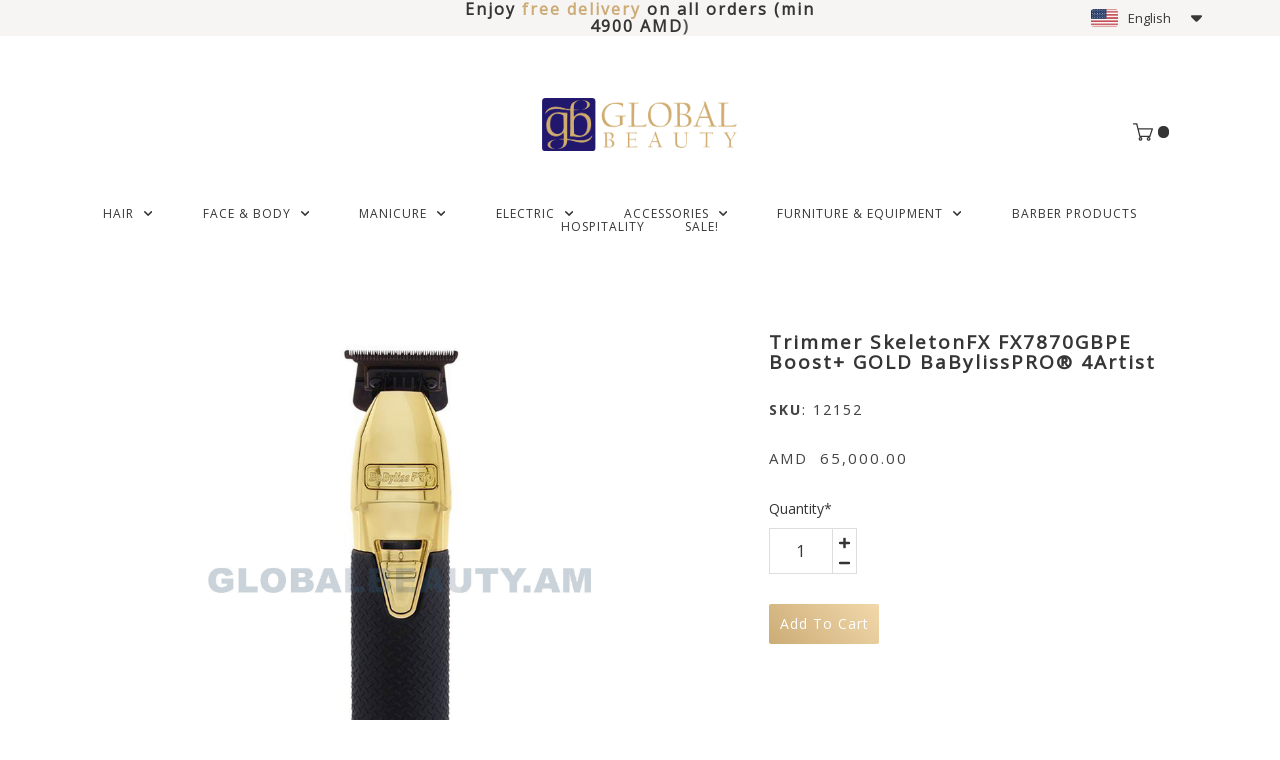

--- FILE ---
content_type: text/html; charset=UTF-8
request_url: https://www.globalbeauty.am/online-shop%2F%D5%A7%D5%AC%D5%A5%D5%AF%D5%BF%D6%80%D5%A1%D5%AF%D5%A1%D5%B6-c37181158%2F%E2%80%8B%D5%B4%D5%A1%D5%A6-%D5%AF%D5%BF%D6%80%D5%B8%D5%B2-%D5%B4%D5%A5%D6%84%D5%A5%D5%B6%D5%A1-skeletonfx-fx7870gbpe-boost-gold-babylisspro%C2%AE-4artist-p601032120
body_size: 27807
content:
<!DOCTYPE html>
<html class="desktop " prefix="og: http://ogp.me/ns#"
      lang="en-us"
       dir="ltr"       itemscope itemtype="http://schema.org/WebSite"
      data-page-type="pageEcommerceProduct">
<head>
            <title>​Trimmer SkeletonFX FX7870GBPE Boost+ GOLD BaBylissPRO® 4Artist - ELECTRIC - Global Beauty</title>
<link rel="alternate" href="https://www.globalbeauty.am/online-shop/էլեկտրական-c37181158/​մազ-կտրող-մեքենա-skeletonfx-fx7870gbpe-boost-gold-babylisspro®-4artist-p601032120" hreflang="x-default"/>
<link rel="alternate" href="https://www.globalbeauty.am/online-shop/էլեկտրական-c37181158/​մազ-կտրող-մեքենա-skeletonfx-fx7870gbpe-boost-gold-babylisspro®-4artist-p601032120" hreflang="en-us"/>
<link rel="alternate" href="https://www.globalbeauty.am/hy/խանութ/էլեկտրական-c37181158/​մազ-կտրող-մեքենա-skeletonfx-fx7870gbpe-boost-gold-babylisspro®-4artist-p601032120" hreflang="hy-am"/>
<link rel="alternate" href="https://www.globalbeauty.am/ru/магазин/էլեկտրական-c37181158/​մազ-կտրող-մեքենա-skeletonfx-fx7870gbpe-boost-gold-babylisspro®-4artist-p601032120" hreflang="ru-ru"/>
<meta itemprop="name" content="​Trimmer SkeletonFX FX7870GBPE Boost+ GOLD BaBylissPRO® 4Artist - ELECTRIC - Global Beauty">
<meta name="twitter:title" content="​Trimmer SkeletonFX FX7870GBPE Boost+ GOLD BaBylissPRO® 4Artist - ELECTRIC - Global Beauty">
<meta name="twitter:card" content="summary"/>
    <meta name="twitter:site" content="@ucraftcom"/>
<meta property="og:title" content="​Trimmer SkeletonFX FX7870GBPE Boost+ GOLD BaBylissPRO® 4Artist - ELECTRIC - Global Beauty"/>
<meta property="og:url" content="https://www.globalbeauty.am/online-shop/էլեկտրական-c37181158/​մազ-կտրող-մեքենա-skeletonfx-fx7870gbpe-boost-gold-babylisspro®-4artist-p601032120">
    <meta property="og:type" content="website"/>
    <link rel="dns-prefetch" href="https://static.ucraft.net">
    <meta name="description" content="Trimmer SkeletonFX FX7870GBPE Boost+ GOLD BaBylissPRO® 4Artist Boost+ GOLD SkeletonFX Trimmer has a fully exposed T-Blade giving the 360° visibility needed for intricate work. The high-performance lithium battery gives a 3-hour continuous runtime from a 4-hour fast charge, with guaranteed sustained power and speed, even at lower charge levels. The long-life, high-torque brushless motor gives consistent fast blade speed, even through longer, thicker hair. With precision-engineered DLC blades for ultra-smooth cutting with lower friction and a heavy-duty metal casing for hard-working durability. The handle is coated with a new diamond-textured rubber for even more comfort and control in use. Features • DLC 2.0 zero gap 360°exposed 40mm T-blade. DLC new deep tooth 2.0mm T-blade – zero gap adjustable Great for thick/coarse hair and less sensitive skin. Perfect for creating extremely sharp lines. • New digital motor 7 200 RPM • All metal housing – Diamond textured rubber handle • New lithium-ion 3 300mAh battery • 3 hours run time – 4 hours charge time • Cord/cordless • Universal voltage • Detent hanging hook • Zero gap tool • Cleaning brush and lubricating oil Technical specification: • Country of brand: France • Country of manufacture: China • Device type: Professional trimmer (cord or cordless control) • Mains voltage (V): 100-240 ~50/60 Hz">
    <meta itemprop="description" content="Trimmer SkeletonFX FX7870GBPE Boost+ GOLD BaBylissPRO® 4Artist Boost+ GOLD SkeletonFX Trimmer has a fully exposed T-Blade giving the 360° visibility needed for intricate work. The high-performance lithium battery gives a 3-hour continuous runtime from a 4-hour fast charge, with guaranteed sustained power and speed, even at lower charge levels. The long-life, high-torque brushless motor gives consistent fast blade speed, even through longer, thicker hair. With precision-engineered DLC blades for ultra-smooth cutting with lower friction and a heavy-duty metal casing for hard-working durability. The handle is coated with a new diamond-textured rubber for even more comfort and control in use. Features • DLC 2.0 zero gap 360°exposed 40mm T-blade. DLC new deep tooth 2.0mm T-blade – zero gap adjustable Great for thick/coarse hair and less sensitive skin. Perfect for creating extremely sharp lines. • New digital motor 7 200 RPM • All metal housing – Diamond textured rubber handle • New lithium-ion 3 300mAh battery • 3 hours run time – 4 hours charge time • Cord/cordless • Universal voltage • Detent hanging hook • Zero gap tool • Cleaning brush and lubricating oil Technical specification: • Country of brand: France • Country of manufacture: China • Device type: Professional trimmer (cord or cordless control) • Mains voltage (V): 100-240 ~50/60 Hz">
    <meta name="twitter:description" content="Trimmer SkeletonFX FX7870GBPE Boost+ GOLD BaBylissPRO® 4Artist Boost+ GOLD SkeletonFX Trimmer has a fully exposed T-Blade giving the 360° visibility needed for intricate work. The high-performance lithium battery gives a 3-hour continuous runtime from a 4-hour fast charge, with guaranteed sustained power and speed, even at lower charge levels. The long-life, high-torque brushless motor gives consistent fast blade speed, even through longer, thicker hair. With precision-engineered DLC blades for ultra-smooth cutting with lower friction and a heavy-duty metal casing for hard-working durability. The handle is coated with a new diamond-textured rubber for even more comfort and control in use. Features • DLC 2.0 zero gap 360°exposed 40mm T-blade. DLC new deep tooth 2.0mm T-blade – zero gap adjustable Great for thick/coarse hair and less sensitive skin. Perfect for creating extremely sharp lines. • New digital motor 7 200 RPM • All metal housing – Diamond textured rubber handle • New lithium-ion 3 300mAh battery • 3 hours run time – 4 hours charge time • Cord/cordless • Universal voltage • Detent hanging hook • Zero gap tool • Cleaning brush and lubricating oil Technical specification: • Country of brand: France • Country of manufacture: China • Device type: Professional trimmer (cord or cordless control) • Mains voltage (V): 100-240 ~50/60 Hz">
    <meta property="og:description" content="Trimmer SkeletonFX FX7870GBPE Boost+ GOLD BaBylissPRO® 4Artist Boost+ GOLD SkeletonFX Trimmer has a fully exposed T-Blade giving the 360° visibility needed for intricate work. The high-performance lithium battery gives a 3-hour continuous runtime from a 4-hour fast charge, with guaranteed sustained power and speed, even at lower charge levels. The long-life, high-torque brushless motor gives consistent fast blade speed, even through longer, thicker hair. With precision-engineered DLC blades for ultra-smooth cutting with lower friction and a heavy-duty metal casing for hard-working durability. The handle is coated with a new diamond-textured rubber for even more comfort and control in use. Features • DLC 2.0 zero gap 360°exposed 40mm T-blade. DLC new deep tooth 2.0mm T-blade – zero gap adjustable Great for thick/coarse hair and less sensitive skin. Perfect for creating extremely sharp lines. • New digital motor 7 200 RPM • All metal housing – Diamond textured rubber handle • New lithium-ion 3 300mAh battery • 3 hours run time – 4 hours charge time • Cord/cordless • Universal voltage • Detent hanging hook • Zero gap tool • Cleaning brush and lubricating oil Technical specification: • Country of brand: France • Country of manufacture: China • Device type: Professional trimmer (cord or cordless control) • Mains voltage (V): 100-240 ~50/60 Hz"/>
<meta name="generator" content="Ucraft"/>
<meta http-equiv="content-type" content="text/html; charset=utf-8"/>
<link href="https://www.globalbeauty.am/online-shop/էլեկտրական-c37181158/​մազ-կտրող-մեքենա-skeletonfx-fx7870gbpe-boost-gold-babylisspro®-4artist-p601032120" rel="canonical"/>
<script type="application/ld+json">
{
  "@context": "https://schema.org/",
  "@type": "Organization",
  "name": "Global Beauty",
  "url": "https://www.globalbeauty.am"
}


</script>
<meta name="image" content="https://d2j6dbq0eux0bg.cloudfront.net/images/17613227/3953545254.jpg">
    <meta property="og:image" content="https://d2j6dbq0eux0bg.cloudfront.net/images/17613227/3953545254.jpg"/>
    <meta property="og:image:secure_url" content="https://d2j6dbq0eux0bg.cloudfront.net/images/17613227/3953545254.jpg"/>
    <meta itemprop="image" content="https://d2j6dbq0eux0bg.cloudfront.net/images/17613227/3953545254.jpg">
    <meta name="twitter:image" content="https://d2j6dbq0eux0bg.cloudfront.net/images/17613227/3953545254.jpg">


<meta name="viewport" content="width=device-width, initial-scale=1.0, maximum-scale=5.0, user-scalable=0"/>
<meta name="HandheldFriendly" content="true"/>
<meta name="format-detection" content="telephone=no"/>
<meta name="apple-mobile-web-app-capable" content="YES"/>

            <meta name="public-js/config/asset-manifest"
              content="%7B%22bundles%22%3A%7B%22account-engine%22%3A%7B%22assets%22%3A%5B%7B%22uri%22%3A%22https%3A%2F%2Fstatic.ucraft.net%2Ffrontend-public%2Fengines-dist%2Faccount-engine%2Fassets%2Fengine-vendor.js%22%2C%22type%22%3A%22js%22%7D%2C%7B%22uri%22%3A%22https%3A%2F%2Fstatic.ucraft.net%2Ffrontend-public%2Fengines-dist%2Faccount-engine%2Fassets%2Fengine.css%22%2C%22type%22%3A%22css%22%7D%2C%7B%22uri%22%3A%22https%3A%2F%2Fstatic.ucraft.net%2Ffrontend-public%2Fengines-dist%2Faccount-engine%2Fassets%2Fengine.js%22%2C%22type%22%3A%22js%22%7D%2C%7B%22uri%22%3A%22https%3A%2F%2Fstatic.ucraft.net%2Ffrontend-public%2Fengines-dist%2Faccount-engine%2Fassets%2Fintl%2Fintl.complete.js%22%2C%22type%22%3A%22js%22%7D%2C%7B%22uri%22%3A%22https%3A%2F%2Fstatic.ucraft.net%2Ffrontend-public%2Fengines-dist%2Faccount-engine%2Fassets%2Fintl%2Fintl.js%22%2C%22type%22%3A%22js%22%7D%2C%7B%22uri%22%3A%22https%3A%2F%2Fstatic.ucraft.net%2Ffrontend-public%2Fengines-dist%2Faccount-engine%2Fassets%2Fintl%2Fintl.min.js%22%2C%22type%22%3A%22js%22%7D%2C%7B%22uri%22%3A%22https%3A%2F%2Fstatic.ucraft.net%2Ffrontend-public%2Fengines-dist%2Faccount-engine%2Fassets%2Fintl%2Flocales%2Fen.js%22%2C%22type%22%3A%22js%22%7D%2C%7B%22uri%22%3A%22https%3A%2F%2Fstatic.ucraft.net%2Ffrontend-public%2Fengines-dist%2Faccount-engine%2Fassets%2Fintl%2Flocales%2Fhy.js%22%2C%22type%22%3A%22js%22%7D%2C%7B%22uri%22%3A%22https%3A%2F%2Fstatic.ucraft.net%2Ffrontend-public%2Fengines-dist%2Faccount-engine%2Fassets%2Fintl%2Flocales%2Fru.js%22%2C%22type%22%3A%22js%22%7D%5D%7D%2C%22assets%22%3A%7B%22assets%22%3A%5B%5D%7D%7D%7D"/>
        <meta name="public-js/config/environment"
              content="%7B%22modulePrefix%22%3A%22public-js%22%2C%22environment%22%3A%22production%22%2C%22rootURL%22%3A%22/%22%2C%22locationType%22%3A%22hash%22%2C%22EmberENV%22%3A%7B%22FEATURES%22%3A%7B%7D%2C%22EXTEND_PROTOTYPES%22%3A%7B%22Date%22%3Afalse%7D%7D%2C%22APP%22%3A%7B%22name%22%3A%22public-js%22%2C%22version%22%3A%220.0.0+56cc87f8%22%7D%2C%22torii%22%3A%7B%22providers%22%3A%7B%22vk-oauth2%22%3A%7B%22apiKey%22%3A%22%22%2C%22redirectUri%22%3A%22%22%7D%2C%22facebook-oauth2%22%3A%7B%22apiKey%22%3A%22%22%2C%22redirectUri%22%3A%22%22%7D%2C%22google-oauth2%22%3A%7B%22apiKey%22%3A%22%22%2C%22redirectUri%22%3A%22%22%2C%22scope%22%3A%22profile%20email%22%7D%7D%7D%2C%22exportApplicationGlobal%22%3Afalse%2C%22ember-modal-dialog%22%3A%7B%7D%7D"/>
        <meta name="account-engine/config/environment"
              content="%7B%22modulePrefix%22%3A%22account-engine%22%2C%22environment%22%3A%22production%22%2C%22torii%22%3A%7B%22disableRedirectInitializer%22%3Atrue%7D%7D"/>
    
<meta name="robots" content="index, follow"/>


<link rel="icon" type="image/png"
      href="https://static.ucraft.net/fs/ucraft/userFiles/globalb/images/favicon.png?v=1584013280"/>
    <link rel="preload" href="https://fonts.googleapis.com/css?family=Lato:400,600,700,800|Noto+Sans:400,600,700,800|Open+Sans" as="style" onload="this.onload=null;this.rel='stylesheet'"/>

<link rel="preload" as="style" type="text/css" href="https://static.ucraft.net/assets/css/public.css?v=1739989674">
<link rel="stylesheet" type="text/css" href="https://static.ucraft.net/assets/css/public.css?v=1739989674">
<link rel="preload" as="style" type="text/css" href="https://static.ucraft.net/fs/ucraft/userFiles/globalb/css/public-en.css?v=1753870406">
<link rel="stylesheet" type="text/css" href="https://static.ucraft.net/fs/ucraft/userFiles/globalb/css/public-en.css?v=1753870406">




                    <style type="text/css" id="font-face-style-noto-sans-armenian-bold-custom">
            @font-face {
                font-family: 'Noto Sans Armenian Bold Custom';
                font-display: fallback;
                src: url(https://static.ucraft.net/fs/ucraft/userFiles/globalb/fonts/NotoSansArmenian-Bold.ttf?v=1584013261);
            font-weight: bold;


            }
        </style>
                        <style type="text/css" id="font-face-style-noto-sans-armenian-light-custom">
            @font-face {
                font-family: 'Noto Sans Armenian Light Custom';
                font-display: fallback;
                src: url(https://static.ucraft.net/fs/ucraft/userFiles/globalb/fonts/NotoSansArmenian-Light.ttf?v=1584013261);
            


            }
        </style>
                        <style type="text/css" id="font-face-style-noto-sans-armenian-regular-custom">
            @font-face {
                font-family: 'Noto Sans Armenian Regular Custom';
                font-display: fallback;
                src: url(https://static.ucraft.net/fs/ucraft/userFiles/globalb/fonts/NotoSansArmenian-Regular.ttf?v=1584013261);
            


            }
        </style>
    
    <!-- Global Site Tag (gtag.js) - Google Analytics -->
    <script defer src="https://www.googletagmanager.com/gtag/js?id=G-B4H59TZD53"></script>
    <script>
        window.dataLayer = window.dataLayer || [];

        function gtag() {
            dataLayer.push(arguments)
        };
        gtag('js', new Date());
        gtag('config', 'G-B4H59TZD53');
    </script>

<script>
    window.currentLanguage = 'en-us';
    window.currentLanguagePrefix = 'en';

    let renderCustomCodeOnClientDomain = "";
    window.renderCustomCodeOnClientDomain = !renderCustomCodeOnClientDomain ? 0 : parseInt(renderCustomCodeOnClientDomain);
    var ecommerceAssetsDomain = 'https://d2j6dbq0eux0bg.cloudfront.net';
    var typographyTranslations = {"typography.headings":"Headings","typography.heading1":" Heading 1","typography.heading2":" Heading 2","typography.heading3":" Heading 3","typography.heading4":" Heading 4","typography.heading5":" Heading 5","typography.heading6":" Heading 6","typography.paragraphStyling":"Paragraph styling","typography.paragraphText":"Lorem ipsum dolor sit amet, consectetur adipisicing elit, sed do <a href='javascript:void(0)'>eiusmod incididunt<\/a> ut labore et dolore magna aliqua. Ut enim ad minim veniam, quis nostrud exercitation ullamco laboris nisi ut aliquip ex ea commodo consequat.","typography.copiedText":"Text copied","typography.copyToClipboard":"Copy to Clipboard"};
</script>

    

<script type="text/javascript">

    
    function tryToRedirectToRightLanguage(languagePrefix) {

        if (isCustomDomain()) {

            const cookies = getCookieObject();

            var lastLanguage = languagePrefix;

            if (!lastLanguage) {
                lastLanguage = getLastLanguageFromCookies(cookies);
            }

            var languagesObj = JSON.parse(window.hrefLangRelations);

            const defaultLanguagePrefix = getDefaultLanguagePrefix();

            const assignedLangPrefix = getAssignedLangPrefix();

            if (languagesObj.routPrefix && languagesObj.urls.hasOwnProperty(languagesObj.routPrefix)) {
                if (lastLanguage !== languagesObj.routPrefix || defaultLanguagePrefix == languagesObj.routPrefix
                    || assignedLangPrefix === lastLanguage) {

                    var url = languagesObj.urls[languagesObj.routPrefix];

                    if (url === decodeURI(window.location.origin + window.location.pathname).replace(/\/$/, "")) {
                        if (assignedLangPrefix === languagesObj.routPrefix || defaultLanguagePrefix == languagesObj.routPrefix) {
                            url = url.replace('/' + languagesObj.routPrefix, '');
                            setLanguageCookie(languagesObj.routPrefix, url);
                        } else {
                            setLanguageCookie(languagesObj.routPrefix, null);
                        }
                    } else {
                        setLanguageCookie(languagesObj.routPrefix, url);
                    }
                }

                return false;

            } else {
                var hrefLangPrefix = '';

                for (var languageCode in languagesObj.urls) {
                    if (lastLanguage) {
                        if (lastLanguage === languageCode
                            // && defaultLanguagePrefix !== lastLanguage
                            && languagesObj.currentPrefix !== languageCode) {
                            window.location.replace(languagesObj.urls[languageCode]);
                            return false;
                        }
                    } else {
                        if (languagesObj.type == "2") {
                            hrefLangPrefix = languageCode.split('-').pop();
                        } else {
                            hrefLangPrefix = languageCode
                        }
                        if (defaultLanguagePrefix !== languagesObj.detectedPrefix
                            && languagesObj.currentPrefix !== hrefLangPrefix) {
                            if (hrefLangPrefix === languagesObj.detectedPrefix) {
                                if(languagesObj.currentUrl !== languagesObj.urls[languageCode]){
                                    window.location.replace(languagesObj.urls[languageCode]);
                                    return false;
                                }
                            } else {
                                for (var code in languagesObj.additionalCodes) {
                                    var currentCode = languagesObj.additionalCodes[code];

                                    currentCode.forEach(item => {
                                        if (item.includes(`-${languagesObj.detectedPrefix}`) &&
                                            defaultLanguagePrefix !== languagesObj.detectedPrefix &&
                                            languagesObj.currentPrefix !== hrefLangPrefix) {
                                            window.location.replace(languagesObj.urls[code]);
                                            return false;
                                        }
                                    });
                                }
                            }
                        }
                    }
                }
            }
        }
    }

    function getCookieObject() {
        const cookies = document.cookie;

        return cookies.split('; ').map((item) => {
            let [key, value] = item.split('=');
            return {[key]: value};
        });
    }

    function getLastLanguageFromCookies(cookies) {
        let lastLanguage = null;

        for (cookie of cookies) {
            if (cookie['lastlanguage']) {
                lastLanguage = cookie['lastlanguage'];
                break;
            }
        }

        return lastLanguage;
    }

    function isCustomDomain() {
        return 1;
    }

    function getDefaultLanguagePrefix() {
        return "en";
    }

    function getAssignedLangPrefix() {
        return ""
    }

    function setLanguageCookie(prefix, url) {
        var d = new Date();
        var hour = 20;
        d.setTime(d.getTime() + (hour * 60 * 60 * 1000));
        var cookieExpireDate = "expires=" + d.toString();
        document.cookie = "lastlanguage=" + prefix + ";path=/; " + cookieExpireDate;
        if (url) {
            window.location.replace(url);
        }
    }
</script>


                        <script src="//code.jivosite.com/widget.js" data-jv-id="qpf3TxKtTt" async></script>
<style>
[datacolumn-id="840"]{
z-index:2;
}
[datacolumn-id="840"] .uc-filters-container .wrapper-container .filter-wrapper-block.accordion.active .filter-body.panel {
max-height: 800px;
}
</style>
<meta name="google-site-verification" content="glygCr1fEhmIa9_VKD0farfl2D86ZOadT9Ms0_xDGfA" />
<style>
html.uc-row>.bg-image {
top:-1px;
bottom:-1px;
}
</style>
                </head>
<body class="desktop  txlive " >




<style>
html[lang="hy"] h1,html[lang="hy"] h2,html[lang="hy"] h3,html[lang="hy"] h4,html[lang="hy"] h5,html[lang="hy"] h6,html[lang="hy"] p{
font-family: Noto Sans Armenian Regular Custom;
}
</style>
<style>
.header-rows .row.headerRow .module.ModuleSpace .uc-row,
.header-rows .row.headerRow .module.ModuleSpace .uc-row .column-container{
    overflow: visible !important;
}

.header-and-main-rows > .header-rows > .header-row-wrapper:first-child > .uc-row-wrapper > .uc-row > .row-container {
    z-index: 3;
}
</style>
<div class="main-container">
<div class="main-body">
<div class="main-layout
">
            <div class="layers-container">
                            <div class="layer">
                    <div class="off-canvas right-alignment off-canvas-container"
     style="display:none;  width:20vw;">
     <div class="off-canvas-close uci-close">
        <svg fill="#999" xmlns="http://www.w3.org/2000/svg" width="1em" height="1em" viewBox="0 0 24 24">
           <defs>
               <clipPath>
                   <rect width="1em" height="1em" transform="translate(971 2389)">
                   </rect>
               </clipPath>
           </defs>
           <g transform="translate(-971 -2389)">
               <path
                   d="M20.5,23.124l-8.834,8.834a1.852,1.852,0,1,1-2.618-2.619L17.887,20.5,9.053,11.671a1.851,1.851,0,1,1,2.618-2.618L20.5,17.887l8.834-8.834a1.852,1.852,0,1,1,2.619,2.618L23.124,20.5l8.834,8.834a1.852,1.852,0,1,1-2.619,2.619Z"
                   transform="translate(962.495 2380.495)">
               </path>
           </g>
       </svg>
   </div>
            <div class="off-canvas-inner-container native-scroll-box y-scroll">
                                        <div class="uc-row-wrapper">
                <div
                    class="uc-row                          
                    
                                            " data-id="11"
                                        style="  "

                >
                    <div id="r11" class="row-container ">
                        <div class="row mainRow "
                                                          style="">
                                                                                                                                <div
    class="column col-sm-12 "
    dataColumn-id="25"
        style="     "
>
        <div class="column-container "

         style="" aria-label="column" role="contentinfo">
                                                                                    
                        <div
                            class="module-container   only-mobile   align-center ModuleNavigation
                             first                              "
                                                        aria-label="module container" role="contentinfo"
                            id="m60"
                        >

                            <div
                                class="   module ModuleNavigation "
                                dataModule-id="60"

                                                                
                                >

                                <input type="hidden" class="standard-navigation">
<style>
        		#navigation-60 > .standard-view > .navigation > .page > .page-children {
        background: #f1f1f1;
    }
    #navigation-60 > .standard-view > .navigation > .page > .page-children > .page > ul {
        background: #f1f1f1;
    }
            
        #navigation-60 .navigation > li.has-childes.page > ul a {
        padding: 0 15px;
    }

        
                        #navigation-60 .navigation > li.has-childes.page > ul.page-children:after {
                height: 10px;
            }
            #navigation-60 ul.open-to-top::after {
                position: absolute;
                bottom: -10px;
            }
            	#navigation-60 .page a {
        color: #353535;
        font-size: 14px;
        font-weight: 400;
        letter-spacing: 0px;
        text-transform: uppercase;
    }

    #navigation-60 .page a .uci-dropdown-arrow-down svg {
        fill: #353535;
    }

            #navigation-60 > nav > ul > li.page:not(:last-child) {
                        margin-bottom: 20px;
            }
    #navigation-60 > nav > ul > li:first-child:nth-last-child(1) {
                          margin-bottom: 40px;
            }
    #navigation-60 li.page > a:hover {
        color: #f1f1f1 !important;
    }
    #navigation-60 li.page.active > a {
        color: #353535;
    }
    #navigation-60 li.page.active > a:hover {
        color: #f1f1f1 !important;
    }
    #navigation-60 li.page.active > a {
        color: #353535;
    }

    #navigation-60 li.page.active > a:hover {
        color: #f1f1f1 !important;
    }
    #navigation-60 li.page > ul.page-children li.page a {
        color: #353535;
    }
    #navigation-60 li.page > ul.page-children li.page a .uci-dropdown-arrow-down svg {
        fill: #353535;
    }
    #navigation-60 li.page > ul.page-children > li.page a:hover,
    #navigation-60 li.page > ul.page-children > li.page > ul.page-children > li.page a:hover {
        color: #959595     !important;
    }
    #navigation-60 li.page > ul.page-children > li.page.active > a,
    #navigation-60 li.page > ul.page-children > li.page > ul.page-children > li.page.active > a {
        color: #353535;
    }

    #navigation-60 li.page > ul.page-children > li.page.active > a:hover,
    #navigation-60 li.page > ul.page-children > li.page > ul.page-children > li.page.active > a:hover {
        color: #959595     !important;
    }
    #navigation-60 .subMenu__show:before,
    #navigation-60 .subMenu__horizontal-arrow-left:before,
    #navigation-60 .subMenu__horizontal-arrow-right:before,
    #navigation-60 li.page > ul.page-children > li.has-childes > .page-children.pagesArrows > li:first-child:before {
        color: #f1f1f1;
    }

            #navigation-60 li.page > ul.page-children > li.page > a {
                          color: #353535;
                                 font-size: 12px;
        }

    
            #navigation-60 li.page ul.page-children .page {
        padding-top: 5px;
        padding-bottom: 5px;
    }

    #navigation-60 li.page ul.page-children .page:last-child {
        padding-bottom: 5px;
    }

    #navigation-60 li.has-childes.page > a > .uci-dropdown-arrow-down svg {
        width: 8px;
        height: 8px;
        line-height: 10px;
    }

    #navigation-60 li.has-childes.page > .page-children.pagesArrows > .has-childes > a > .uci-dropdown-arrow-down svg {
        width: 7px;
        height: 7px;
        line-height: 12px;
    }

    #navigation-60 li.has-childes.page > .page-children li > a,
    #navigation-60 li.has-childes.page > .page-children li {
        text-align: center;
    }

                 #navigation-60 li.page {
        text-align: center ;;
    }
    </style>

<div id="navigation-60"
     class="navigation-inner
         clickable-dropdown          in-canvas         vertical standard
             "
     data-stretch-labels=""
 >
    
                    <nav class="standard-view ">
            <ul class="navigation" style=";" itemscope itemtype="https://www.schema.org/SiteNavigationElement">
                                                                                                                    <li class="page subMenu__item show center
                                                                "
        data-anchor=""
        itemprop="name">
        <a class="nav-item center "
           href="https://www.globalbeauty.am"
           itemprop="url"
           data-page-type="pageBlank"
           data-link = ""
                                            tabindex="0"
                   >

            Home
                    </a>
                    </li>
                                                                                                                            <li class="page subMenu__item show center
                                                                "
        data-anchor=""
        itemprop="name">
        <a class="nav-item center "
           href="https://www.globalbeauty.am/history"
           itemprop="url"
           data-page-type="pageBlank"
           data-link = ""
                                            tabindex="0"
                   >

            History
                    </a>
                    </li>
                                                                                                                            <li class="page subMenu__item show center
                                                                "
        data-anchor="r332"
        itemprop="name">
        <a class="nav-item center  anchor-click "
           href="https://www.globalbeauty.am/history#r332"
           itemprop="url"
           data-page-type="pageAnchor"
           data-link = "6"
                                            tabindex="0"
                   >

            Brands
                    </a>
                    </li>
                                                                                                                            <li class="page subMenu__item show center
                                                                "
        data-anchor=""
        itemprop="name">
        <a class="nav-item center "
           href="https://www.globalbeauty.am/online-shop"
           itemprop="url"
           data-page-type="pageEcommerceProducts"
           data-link = ""
                                            tabindex="0"
                   >

            Online Shop
                    </a>
                    </li>
                                                                                                                            <li class="page subMenu__item show center
                                                                "
        data-anchor=""
        itemprop="name">
        <a class="nav-item center "
           href="https://www.globalbeauty.am/partner-salons"
           itemprop="url"
           data-page-type="pageBlank"
           data-link = ""
                                            tabindex="0"
                   >

            Partner Salons
                    </a>
                    </li>
                                                                                                                            <li class="page subMenu__item show center
                                                                "
        data-anchor=""
        itemprop="name">
        <a class="nav-item center "
           href="https://www.globalbeauty.am/contact-us"
           itemprop="url"
           data-page-type="pageBlank"
           data-link = ""
                                            tabindex="0"
                   >

            Contact Us
                    </a>
                    </li>
                                                                        </ul>
        </nav>
    </div>
                                </div>
                        </div>
                                                                                                                    
                        <div
                            class="module-container   only-mobile   align-center ModuleEcommerceCategories
                              last                             "
                                                        aria-label="module container" role="contentinfo"
                            id="m61"
                        >

                            <div
                                class="   module ModuleEcommerceCategories "
                                dataModule-id="61"

                                                                
                                >

                                <link rel="stylesheet" type="text/css" href="https://static.ucraft.net/assets/css/ecommerce.css?v=1739989674">

                                </div>
                        </div>
                                                                            </div>
</div>
                                                                                                                        </div>
                    </div>
                    
                    
                                    </div>
            </div>
                                                            </div>
    </div>
                </div>
                    </div>
    
                <div class="header-and-main-rows  ">
                    <header class="header-rows "
                 style="  margin-bottom:0vh;  ">

                
                
                
                                                            <div class="header-row-wrapper">
                        <div class="uc-row-wrapper">
                <div
                    class="uc-row                          header-row  
                    
                                            " data-id="1"
                                        style="   margin-bottom:8.6009174311927vh;   background:rgb(246, 245, 244); "

                >
                    <div id="r1" class="row-container ">
                        <div class="row headerRow "
                                                          style="">
                                                                                                                                <div
    class="column col-sm-4 "
    dataColumn-id="1"
        style="  padding:0px 0px;      background: rgb(246, 245, 244); "
>
        <div class="column-container "

         style="" aria-label="column" role="contentinfo">
                                                                                    
                        <div
                            class="module-container   only-mobile   align-center ModuleSpace
                             first   last                             "
                                                            style=" padding: 0 80px 0 80px  "
                                                        aria-label="module container" role="contentinfo"
                            id="m1"
                        >

                            <div
                                class="   module ModuleSpace "
                                dataModule-id="1"

                                                                
                                >

                                <div class="space-container">
    <div class="space-inner"
         style="height: 10px;"></div>
</div>

<style>
    .ModuleSpace[datamodule-id="1"] .space-container {
                    border-radius: 0 0 0 0;
                            background: transparent;
                    }

    .ModuleSpace[datamodule-id="1"]:hover .space-container{
                    border-radius: 0 0 0 0;
                        }
</style>

        <style>
        .ModuleSpace[datamodule-id="1"] .uc-row .column:first-child {
            border-bottom-left-radius: 0;
            border-top-left-radius: 0;
        }

        .ModuleSpace[datamodule-id="1"] .uc-row .column:last-child {
            border-bottom-right-radius: 0;
            border-top-right-radius: 0;
        }
    </style>

    <div class="header-row-wrapper">
                        <div class="uc-row-wrapper">
                <div
                    class="uc-row   row-on-module                       header-row  
                    
                                            " data-id="8"
                                        style="  "

                >
                    <div id="r8" class="row-container  container ">
                        <div class="row headerRow "
                                                          style="">
                                                                                                                                <div
    class="column col-sm-12 "
    dataColumn-id="20"
        style="     "
>
        <div class="column-container "

         style="" aria-label="column" role="contentinfo">
                                                                                    
                        <div
                            class="module-container   only-mobile   align-center ModuleSpace
                             first   last                             "
                                                            style=" padding: 0 80px 0 80px  "
                                                        aria-label="module container" role="contentinfo"
                            id="m40"
                        >

                            <div
                                class="   module ModuleSpace "
                                dataModule-id="40"

                                                                
                                >

                                <div class="space-container">
    <div class="space-inner"
         style="height: 10px;"></div>
</div>

<style>
    .ModuleSpace[datamodule-id="40"] .space-container {
                    border-radius: 0 0 0 0;
                            background: transparent;
                    }

    .ModuleSpace[datamodule-id="40"]:hover .space-container{
                    border-radius: 0 0 0 0;
                        }
</style>

        <style>
        .ModuleSpace[datamodule-id="40"] .uc-row .column:first-child {
            border-bottom-left-radius: 0;
            border-top-left-radius: 0;
        }

        .ModuleSpace[datamodule-id="40"] .uc-row .column:last-child {
            border-bottom-right-radius: 0;
            border-top-right-radius: 0;
        }
    </style>

                                </div>
                        </div>
                                                                            </div>
</div>
                                                                                                                        </div>
                    </div>
                    
                    
                                    </div>
            </div>
                    </div>
                                    </div>
                        </div>
                                                                            </div>
</div>
                                                                                                        <div
    class="column col-sm-4 "
    dataColumn-id="2"
        style="  padding:0px 0px;      background: rgb(246, 245, 244); "
>
        <div class="column-container vertical-center"

         style="" aria-label="column" role="contentinfo">
                                                                                    
                        <div
                            class="module-container   only-mobile   align-center ModuleTitle
                             first                              "
                                                            style=" padding: 0px 20px 0px 20px  "
                                                        aria-label="module container" role="contentinfo"
                            id="m2"
                        >

                            <div
                                class="   module ModuleTitle "
                                dataModule-id="2"

                                                                 style="display:block;max-width:681px;"
                                
                                >

                                <div class="uc-content">
    <h6><span style="font-family: 'Open Sans';">Enjoy <span style="color: #cbac76;">free delivery</span> on all orders (<strong>min 4900 AMD</strong><span style="color: #545454; background-color: rgba(255, 255, 255, 0); text-transform: uppercase; letter-spacing: normpx;">)</span></span></h6>
</div>                                </div>
                        </div>
                                                                                                                                                                                                                                                                                                                                                                            </div>
</div>
                                                                                                        <div
    class="column col-sm-4 "
    dataColumn-id="4"
        style="  padding:0px 0px;      background: rgb(246, 245, 244); "
>
        <div class="column-container "

         style="" aria-label="column" role="contentinfo">
                                                                                    
                        <div
                            class="module-container   only-mobile   align-right ModuleLanguageSwitcher
                             first   last                             "
                                                            style=" padding: 0px 70px 0px 80px  "
                                                        aria-label="module container" role="contentinfo"
                            id="m6"
                        >

                            <div
                                class="   module ModuleLanguageSwitcher "
                                dataModule-id="6"

                                                                
                                >

                                <style>
    #lang-switcher-6.languages ul {
        border-radius: 1px 1px 1px 1px;
        border-width: 1px 1px 1px 1px;
    }
    #lang-switcher-6.languages ul li {
         background: #f6f5f4;
     }

    #lang-switcher-6.languages ul li a {
         border: solid rgba(255, 255, 247, 0);
         border-width: 1px 1px 1px 1px;
         font-size: 13px;
         color: #383838;
         min-height: 36px;
         padding: 0px 7px 0px 7px;
     }

    #lang-switcher-6.languages .lng-ic-down {
         color: #383838;
     }

    #lang-switcher-6.languages .name {
         font-family: Open Sans;
         font-size: 13px;
         font-weight: 400;
         letter-spacing: 0;
         color: #383838;
     }

    #lang-switcher-6.languages ul li:first-child a,
    #lang-switcher-6.languages ul li:last-child a {
        border-radius: 1px 1px 1px 1px;
    }

            #lang-switcher-6.languages ul li:first-child a {
            border-bottom-left-radius: 0;
            border-bottom-right-radius: 0;
        }

        #lang-switcher-6.languages ul li:last-child a {
            border-top-left-radius: 0;
            border-top-right-radius: 0;
        }
    
    #lang-switcher-6.languages .main-language  {
         min-width: 30pxpx;
         min-height: 36px;
         padding: 0px 7px 0px 7px;
         border: solid rgba(255, 255, 247, 0);
         border-width: 1px 1px 1px 1px;
         border-radius: 1px 1px 1px 1px;
         background: #f6f5f4;
     }

    #lang-switcher-6.languages ul li:hover {
         background: #fafaf7;
     }

    #lang-switcher-6.languages ul li:hover .lang-item-link span,
	#lang-switcher-6.languages ul li:hover .name,
	#lang-switcher-6.languages ul li:hover .name .capitalize {
         color: #cbac76;
     }

            .ModuleLanguageSwitcher[datamodule-id="6"] .uci-dropdown-arrow-down.lng-ic-down svg {
            width: 11px;
            height: 11px;
        }
    
    .ModuleLanguageSwitcher[datamodule-id="6"] .flag {
        height: 18px;
        width: 27px;
    }

    .ModuleLanguageSwitcher[datamodule-id="6"] .uci-dropdown-arrow-down, .custom-arrow-dropdown {
        margin-left: 10px;
    }

    html[dir=rtl] .ModuleLanguageSwitcher[datamodule-id="6"] .uci-dropdown-arrow-down,
    html[dir=rtl] .ModuleLanguageSwitcher[datamodule-id="6"] .custom-arrow-dropdown {
        margin-right: 10px;
        margin-left: 0;
    }
</style>

<div id="lang-switcher-6" class="languages open-on-hover subMenu__item">
    <div class="main-language" tabindex="0" role="button" aria-label="language switcher">
                    <span class="flag">
                  <img
                      class="cover-image"
                      loading="lazy"
                      src="https://static.ucraft.net/fs/ucraft/userFiles/globalb/media/us-flag.png?v=1656594650"
                  >
            </span>
                            <span class="name ">
                                    English
                                                </span>
                                            <span class="uci-dropdown-arrow-down lng-ic-down" role="none">
                    <svg width="32" height="32" viewBox="0 0 32 32"  xmlns="http://www.w3.org/2000/svg" fill="currentColor">
                        <path d="M31.0257 11.8354L18.9787 24.1647C17.3787 25.8589 14.6493 25.8589 13.0493 24.1647L0.90817 11.8354C-0.974163 9.95303 0.343503 6.5647 2.97884 6.5647H29.0495C31.6848 6.5647 33.0025 9.85886 31.026 11.8354H31.0257Z" />
                    </svg>
                </span>
                        </div>
    <ul class="native-scroll-box subMenu__hide">
                                                                                        <li>
                    <a onclick=" changeLanguage(this,'hy'); "
                       data-href="https://www.globalbeauty.am/hy/խանութ/էլեկտրական-c37181158/​մազ-կտրող-մեքենա-skeletonfx-fx7870gbpe-boost-gold-babylisspro®-4artist-p601032120"
                       aria-label="Language: Armenian"
                                              class="  "
                       tabindex="0">
                                                    <span class="flag">
                                <img
                                    class="cover-image"
                                    loading="lazy"
                                    src="https://static.ucraft.net/assets/images/flags64/hy-am.svg?v=1739989674"
                                >
                            </span>
                                                                            <span class="name">
                                                                    Armenian
                                                                                                </span>
                                                <span class="outline"></span>
                    </a>
                </li>
                                                                                <li>
                    <a onclick=" changeLanguage(this,'ru'); "
                       data-href="https://www.globalbeauty.am/ru/магазин/էլեկտրական-c37181158/​մազ-կտրող-մեքենա-skeletonfx-fx7870gbpe-boost-gold-babylisspro®-4artist-p601032120"
                       aria-label="Language: Russian"
                                              class="  "
                       tabindex="0">
                                                    <span class="flag">
                                <img
                                    class="cover-image"
                                    loading="lazy"
                                    src="https://static.ucraft.net/assets/images/flags64/ru-ru.svg?v=1739989674"
                                >
                            </span>
                                                                            <span class="name">
                                                                    Russian
                                                                                                </span>
                                                <span class="outline"></span>
                    </a>
                </li>
                        </ul>
</div>
                                </div>
                        </div>
                                                                            </div>
</div>
                                                                                                                        </div>
                    </div>
                    
                    
                                    </div>
            </div>
                    </div>
                                                                                    <div class="header-row-wrapper">
                        <div class="uc-row-wrapper">
                <div
                    class="uc-row                          header-row  
                    
                                            " data-id="3"
                                        style="   margin-bottom:0vh;  "

                >
                    <div id="r3" class="row-container ">
                        <div class="row headerRow "
                                                          style="">
                                                                                                                                <div
    class="column col-xs-3 "
    dataColumn-id="5"
        style="  padding:0px 0px;     "
>
        <div class="column-container vertical-center"

         style="" aria-label="column" role="contentinfo">
                                                                                    
                        <div
                            class="module-container   only-mobile   align-center ModuleAccount
                             first   last                             "
                                                            style=" padding: 0px 40px 0px 40px  "
                                                        aria-label="module container" role="contentinfo"
                            id="m7"
                        >

                            <div
                                class="   module ModuleAccount "
                                dataModule-id="7"

                                                                
                                >

                                <style>
    .ModuleAccount[datamodule-id="7"] .uc-login-register-buttons .signUp-btn.link {
        color: rgb(56, 56, 56);
        font-size: 14px;
        letter-spacing: 1px;
        font-family: &#039;Open Sans&#039;;
    }

    .ModuleAccount[datamodule-id="7"] .uc-login-register-buttons .signUp-btn.link:hover {
        color: rgb(203, 172, 118);
    }

    .ModuleAccount[datamodule-id="7"] .uc-login-register-buttons .signIn-btn.link {
        color: rgb(203, 172, 118);
        font-size: 14px;
        letter-spacing: 1px;
        font-family: &#039;Open Sans&#039;;
    }

    .ModuleAccount[datamodule-id="7"] .uc-login-register-buttons .signIn-btn.link:hover {
        color: #383838;
    }

    .ModuleAccount[datamodule-id="7"] .uc-login-register-buttons.vertical a {
        margin: 20px 0 0;
    }

    .ModuleAccount[datamodule-id="7"] .uc-login-register-buttons:not(.vertical) a {
        margin: 2px 10px;
    }
</style>

<script type="text/javascript">
    var socialAuthRedirectUrl = 'https://www.globalbeauty.am/socialAuth.php';

    var oAuthVkEnabled = '';
    var oAuthVkId = '';

    var oAuthFacebookEnabled = '';
    var oAuthFacebookId = '';

    var oAuthGoogleEnabled = '';
    var oAuthGoogleId = '';
</script>

        <link rel="stylesheet" type="text/css" href="https://static.ucraft.net/fs/ucraft/userFiles/globalb/css/uc-account-styles.css?v=1584013260">

    <script>
    var hasActiveStore = 1;
    var activeStoreErrorMeesage = 'You haven’t activated your online store yet.';
    var activeStoreErrorMeesageOk = 'OK';
</script>

            <script type="text/javascript">
            var ecwid_sso_profile = window.localStorage.getItem('ecommerce_payload') ? window.localStorage.getItem('ecommerce_payload') : '';

            window.addEventListener('load', (event) => {
                getEcommerceSSOPayload();
            });

            function getEcommerceSSOPayload(setSsoProfile = false) {
                api.publicCall('default', 'Ecommerce', 'getPayload', {}, function (response) {
                    if (response.type === 1 && response.data.payload !== undefined) {
                        setEcommerceSSOPayload(response.data.payload);

                        if (setSsoProfile && window.Ecwid.setSsoProfile) {
                            window.Ecwid.setSsoProfile(response.data.payload);
                        }
                    }
                }, 'get');
            }

            function setEcommerceSSOPayload(payload) {
                window.localStorage.setItem('ecommerce_payload', payload);
            }

            setInterval(function () {
                getEcommerceSSOPayload();
            }, 9*60*1000);
        </script>
        
        

<script>
    var ecommercePriceFormat = {"currency":"AMD","currencyPrefix":"AMD","currencySuffix":"","currencyGroupSeparator":",","currencyDecimalSeparator":".","currencyPrecision":2,"currencyTruncateZeroFractional":false,"currencyRate":0.00209865,"weightUnit":"KILOGRAM","weightGroupSeparator":" ","weightDecimalSeparator":".","weightTruncateZeroFractional":false,"timeFormat":"hh:mm a","dateFormat":"MMM d, yyyy","timezone":"Asia\/Yerevan","dimensionsUnit":"CM","volumeUnit":"ML","orderNumberPrefix":"","orderNumberSuffix":"","orderNumberMinDigitsAmount":0,"orderNumberNextNumber":5720,"addressFormat":{"plain":"%NAME%, %COMPANY_NAME%, %STREET%, %CITY%, %STATE_NAME%, %POSTAL%, %COUNTRY_NAME%","multiline":"%NAME%\n%COMPANY_NAME%\n%STREET%\n%CITY%, %STATE_NAME%, %POSTAL%\n%COUNTRY_NAME%"}};var ecommerceComparePriceLabel = "Was";</script>


                                <!-- Public Ember CSS files-->
            <link rel="stylesheet" type="text/css" href="https://static.ucraft.net/frontend-public/assets/vendor.css?v=1739989674"/>
        
                                
                    <link rel="stylesheet" type="text/css" href="https://static.ucraft.net/frontend-public/assets/public-js.css?v=1739989674"/>
            
<div data-component="module-account" data-attrs="{&quot;model&quot;:{&quot;signInShow&quot;:&quot;1&quot;,&quot;rememberMeShow&quot;:&quot;1&quot;,&quot;signInButtonType&quot;:&quot;link&quot;,&quot;signInButtonText&quot;:&quot;Login&quot;,&quot;signInButtonStyle&quot;:&quot;btn1&quot;,&quot;signInLinkButtonFontSize&quot;:&quot;14&quot;,&quot;signInLinkButtonFontFamily&quot;:&quot;&#039;Open Sans&#039;&quot;,&quot;signInLinkButtonColor&quot;:&quot;rgb(203, 172, 118)&quot;,&quot;signInLinkButtonColorHover&quot;:&quot;#383838&quot;,&quot;signInLinkButtonLetterSpacing&quot;:&quot;1&quot;,&quot;signUpShow&quot;:&quot;1&quot;,&quot;signUpButtonType&quot;:&quot;link&quot;,&quot;signUpButtonText&quot;:&quot;Register&quot;,&quot;signUpButtonStyle&quot;:&quot;btn1&quot;,&quot;signUpLinkButtonFontSize&quot;:&quot;14&quot;,&quot;signUpLinkButtonFontFamily&quot;:&quot;&#039;Open Sans&#039;&quot;,&quot;signUpLinkButtonColor&quot;:&quot;rgb(56, 56, 56)&quot;,&quot;signUpLinkButtonColorHover&quot;:&quot;rgb(203, 172, 118)&quot;,&quot;signUpLinkButtonLetterSpacing&quot;:&quot;1&quot;,&quot;buttonsOrientation&quot;:&quot;0&quot;,&quot;buttonsDistance&quot;:&quot;20&quot;,&quot;desktopCompactView&quot;:&quot;0&quot;,&quot;desktopShowLabels&quot;:&quot;1&quot;,&quot;mobileCompactView&quot;:&quot;1&quot;,&quot;visibilityPassword&quot;:&quot;0&quot;,&quot;mobileShowLabels&quot;:&quot;1&quot;,&quot;accInfoCompactMenuBackgroundColor&quot;:&quot;#eee&quot;,&quot;accInfoCompactMenuBackgroundColorHover&quot;:&quot;#dfdfdf&quot;,&quot;accInfoCompactMenuTextColor&quot;:&quot;#353535&quot;,&quot;accInfoCompactMenuTextColorHover&quot;:&quot;#353535&quot;,&quot;accInfoNotCompactProfileTextColorHover&quot;:&quot;#fff&quot;,&quot;accInfoNotCompactProfileBackgroundColorHover&quot;:&quot;#fe7260&quot;,&quot;accInfoNotCompactMenuTextColor&quot;:&quot;#353535&quot;,&quot;accInfoNotCompactMenuTextColorHover&quot;:&quot;#fe7260&quot;,&quot;accountButtonStyle&quot;:&quot;btn1&quot;,&quot;privacyPolicyLink&quot;:&quot;https:\/\/www.globalbeauty.am\/privacy-policy-1&quot;,&quot;privacyPolicyTarget&quot;:&quot;_blank&quot;,&quot;privacyPolicyLinkType&quot;:1,&quot;termsConditionsTarget&quot;:&quot;_blank&quot;,&quot;termsConditionsLinkType&quot;:1,&quot;appendCustomCode&quot;:0,&quot;appendCustomCodeAfterLogin&quot;:0,&quot;termsConditionsLink&quot;:17,&quot;backText&quot;:&quot;Back&quot;,&quot;nextText&quot;:&quot;Next&quot;,&quot;status&quot;:2,&quot;userGroups&quot;:[&quot;1&quot;],&quot;regFields&quot;:[{&quot;type&quot;:&quot;first-name&quot;,&quot;label&quot;:&quot;First Name&quot;,&quot;hidden&quot;:false,&quot;params&quot;:{&quot;vars&quot;:{&quot;first_name&quot;:{&quot;value&quot;:&quot;&quot;}},&quot;placeholder&quot;:&quot;First Name&quot;,&quot;validations&quot;:{&quot;min&quot;:3,&quot;required&quot;:true}},&quot;editForm&quot;:{&quot;label&quot;:&quot;First Name&quot;,&quot;required&quot;:&quot;on&quot;,&quot;placeholder&quot;:&quot;First Name&quot;},&quot;formType&quot;:&quot;first_name&quot;},{&quot;type&quot;:&quot;last-name&quot;,&quot;label&quot;:&quot;Last Name&quot;,&quot;hidden&quot;:false,&quot;params&quot;:{&quot;vars&quot;:{&quot;last_name&quot;:{&quot;value&quot;:&quot;&quot;}},&quot;placeholder&quot;:&quot;Last Name&quot;,&quot;validations&quot;:{&quot;min&quot;:2,&quot;required&quot;:true}},&quot;editForm&quot;:{&quot;label&quot;:&quot;Last Name&quot;,&quot;required&quot;:&quot;on&quot;,&quot;placeholder&quot;:&quot;Last Name&quot;},&quot;formType&quot;:&quot;last_name&quot;},{&quot;type&quot;:&quot;company-name&quot;,&quot;label&quot;:&quot;Company Name&quot;,&quot;hidden&quot;:true,&quot;params&quot;:{&quot;vars&quot;:{&quot;company_name&quot;:{&quot;value&quot;:&quot;&quot;}},&quot;validation&quot;:[],&quot;placeholder&quot;:&quot;Company Name&quot;,&quot;validations&quot;:{&quot;min&quot;:3,&quot;required&quot;:true},&quot;showInProfile&quot;:false},&quot;editForm&quot;:{&quot;label&quot;:&quot;Company Name&quot;,&quot;required&quot;:&quot;on&quot;,&quot;placeholder&quot;:&quot;Company Name&quot;,&quot;showInProfile&quot;:&quot;0&quot;},&quot;formType&quot;:&quot;company_name&quot;},{&quot;type&quot;:&quot;position&quot;,&quot;label&quot;:&quot;Position&quot;,&quot;hidden&quot;:true,&quot;params&quot;:{&quot;vars&quot;:{&quot;position&quot;:{&quot;value&quot;:&quot;&quot;}},&quot;validation&quot;:[],&quot;placeholder&quot;:&quot;Position&quot;,&quot;validations&quot;:{&quot;min&quot;:3,&quot;required&quot;:false},&quot;showInProfile&quot;:false},&quot;editForm&quot;:{&quot;label&quot;:&quot;Position&quot;,&quot;required&quot;:&quot;1&quot;,&quot;placeholder&quot;:&quot;Position&quot;,&quot;showInProfile&quot;:&quot;0&quot;},&quot;formType&quot;:&quot;position&quot;},{&quot;type&quot;:&quot;username&quot;,&quot;label&quot;:&quot;Username&quot;,&quot;hidden&quot;:false,&quot;params&quot;:{&quot;vars&quot;:{&quot;username&quot;:{&quot;value&quot;:&quot;&quot;}},&quot;placeholder&quot;:&quot;Username&quot;,&quot;validations&quot;:{&quot;required&quot;:true}},&quot;editForm&quot;:{&quot;label&quot;:&quot;Username&quot;,&quot;required&quot;:&quot;on&quot;,&quot;placeholder&quot;:&quot;Username&quot;},&quot;formType&quot;:&quot;username&quot;},{&quot;type&quot;:&quot;email&quot;,&quot;label&quot;:&quot;Email&quot;,&quot;hidden&quot;:false,&quot;params&quot;:{&quot;vars&quot;:{&quot;email&quot;:{&quot;value&quot;:&quot;&quot;}},&quot;placeholder&quot;:&quot;Email&quot;,&quot;validations&quot;:{&quot;email&quot;:true,&quot;required&quot;:true}},&quot;static&quot;:true,&quot;editForm&quot;:{&quot;label&quot;:&quot;Email&quot;,&quot;required&quot;:&quot;on&quot;,&quot;placeholder&quot;:&quot;Email&quot;},&quot;formType&quot;:&quot;email&quot;},{&quot;type&quot;:&quot;phone&quot;,&quot;label&quot;:&quot;Phone Number&quot;,&quot;hidden&quot;:true,&quot;params&quot;:{&quot;vars&quot;:{&quot;phone_number&quot;:{&quot;value&quot;:&quot;&quot;}},&quot;placeholder&quot;:&quot;Phone Number&quot;,&quot;validations&quot;:{&quot;phone&quot;:true,&quot;required&quot;:true}},&quot;editForm&quot;:{&quot;label&quot;:&quot;Phone Number&quot;,&quot;required&quot;:&quot;on&quot;,&quot;placeholder&quot;:&quot;Phone Number&quot;},&quot;formType&quot;:&quot;phone_number&quot;},{&quot;type&quot;:&quot;birth-date&quot;,&quot;label&quot;:&quot;Birth Date&quot;,&quot;hidden&quot;:true,&quot;params&quot;:{&quot;vars&quot;:{&quot;birth_date&quot;:{&quot;value&quot;:&quot;&quot;}},&quot;placeholder&quot;:&quot;Birth Date&quot;,&quot;validations&quot;:{&quot;required&quot;:true}},&quot;editForm&quot;:{&quot;label&quot;:&quot;Birth Date&quot;,&quot;required&quot;:&quot;on&quot;,&quot;placeholder&quot;:&quot;Birth Date&quot;},&quot;formType&quot;:&quot;birthDate&quot;},{&quot;type&quot;:&quot;password&quot;,&quot;label&quot;:&quot;Password&quot;,&quot;hidden&quot;:false,&quot;params&quot;:{&quot;vars&quot;:{&quot;password&quot;:{&quot;value&quot;:&quot;&quot;}},&quot;placeholder&quot;:&quot;Password&quot;,&quot;validations&quot;:{&quot;min&quot;:6,&quot;required&quot;:true}},&quot;static&quot;:true,&quot;editForm&quot;:{&quot;label&quot;:&quot;Password&quot;,&quot;required&quot;:&quot;on&quot;,&quot;placeholder&quot;:&quot;Password&quot;},&quot;formType&quot;:&quot;password&quot;},{&quot;type&quot;:&quot;password-confirmation&quot;,&quot;label&quot;:&quot;Confirm Password&quot;,&quot;hidden&quot;:false,&quot;params&quot;:{&quot;vars&quot;:{&quot;password_confirmation&quot;:{&quot;value&quot;:&quot;&quot;}},&quot;placeholder&quot;:&quot;Confirm Password&quot;,&quot;validations&quot;:{&quot;required&quot;:true}},&quot;static&quot;:true,&quot;editForm&quot;:{&quot;label&quot;:&quot;Confirm Password&quot;,&quot;required&quot;:&quot;on&quot;,&quot;placeholder&quot;:&quot;Confirm Password&quot;},&quot;formType&quot;:&quot;password_confirmation&quot;},{&quot;type&quot;:&quot;country&quot;,&quot;label&quot;:&quot;Country&quot;,&quot;hidden&quot;:true,&quot;params&quot;:{&quot;vars&quot;:{&quot;country_code&quot;:{&quot;value&quot;:&quot;&quot;}},&quot;placeholder&quot;:&quot;Country&quot;,&quot;validations&quot;:{&quot;required&quot;:true}},&quot;editForm&quot;:{&quot;label&quot;:&quot;Country&quot;,&quot;required&quot;:&quot;on&quot;,&quot;placeholder&quot;:&quot;Country&quot;},&quot;formType&quot;:&quot;country&quot;},{&quot;type&quot;:&quot;city&quot;,&quot;label&quot;:&quot;City&quot;,&quot;hidden&quot;:true,&quot;params&quot;:{&quot;vars&quot;:{&quot;city&quot;:{&quot;value&quot;:&quot;&quot;}},&quot;placeholder&quot;:&quot;City&quot;,&quot;validations&quot;:{&quot;required&quot;:true}},&quot;editForm&quot;:{&quot;label&quot;:&quot;City&quot;,&quot;placeholder&quot;:&quot;City&quot;},&quot;formType&quot;:&quot;city&quot;},{&quot;type&quot;:&quot;address&quot;,&quot;label&quot;:&quot;Address&quot;,&quot;hidden&quot;:true,&quot;params&quot;:{&quot;vars&quot;:{&quot;address&quot;:{&quot;value&quot;:&quot;&quot;}},&quot;placeholder&quot;:&quot;Address&quot;,&quot;validations&quot;:{&quot;required&quot;:true}},&quot;editForm&quot;:{&quot;label&quot;:&quot;Address&quot;,&quot;placeholder&quot;:&quot;Address&quot;},&quot;formType&quot;:&quot;address&quot;},{&quot;type&quot;:&quot;tax-id&quot;,&quot;label&quot;:&quot;Tax ID&quot;,&quot;hidden&quot;:true,&quot;params&quot;:{&quot;vars&quot;:{&quot;tax_id&quot;:{&quot;value&quot;:&quot;&quot;}},&quot;validation&quot;:[],&quot;placeholder&quot;:&quot;Tax ID&quot;,&quot;validations&quot;:{&quot;required&quot;:true},&quot;showInProfile&quot;:false},&quot;editForm&quot;:{&quot;label&quot;:&quot;Tax ID&quot;,&quot;required&quot;:&quot;on&quot;,&quot;placeholder&quot;:&quot;Tax ID&quot;,&quot;showInProfile&quot;:&quot;0&quot;},&quot;formType&quot;:&quot;tax_id&quot;},{&quot;type&quot;:&quot;tc-checkbox&quot;,&quot;label&quot;:&quot;Terms and Conditions&quot;,&quot;hidden&quot;:false,&quot;params&quot;:{&quot;vars&quot;:{&quot;tccheckbox&quot;:{&quot;value&quot;:&quot;&quot;}},&quot;placeholder&quot;:&quot;Terms and Conditions&quot;,&quot;validations&quot;:{&quot;required&quot;:true}},&quot;editForm&quot;:{&quot;label&quot;:&quot;Terms and Conditions&quot;,&quot;required&quot;:&quot;on&quot;,&quot;placeholder&quot;:&quot;Terms and Conditions&quot;},&quot;formType&quot;:&quot;T&amp;C_Checkbox&quot;}],&quot;buttons&quot;:[{&quot;show&quot;:&quot;signUpShow&quot;,&quot;text&quot;:&quot;signUpButtonText&quot;,&quot;type&quot;:&quot;signUpButtonType&quot;,&quot;class&quot;:&quot;signUp-btn ucRegisterBtn&quot;,&quot;label&quot;:&quot;Sign Up&quot;,&quot;formType&quot;:&quot;signUp&quot;,&quot;buttonStyle&quot;:&quot;signUpButtonStyle&quot;,&quot;linkButtonColor&quot;:&quot;signUpLinkButtonColor&quot;,&quot;linkButtonFontSize&quot;:&quot;signUpLinkButtonFontSize&quot;,&quot;linkButtonFontFamily&quot;:&quot;signUpLinkButtonFontFamily&quot;,&quot;linkButtonLetterSpacing&quot;:&quot;signUpLinkButtonLetterSpacing&quot;},{&quot;show&quot;:&quot;signInShow&quot;,&quot;text&quot;:&quot;signInButtonText&quot;,&quot;type&quot;:&quot;signInButtonType&quot;,&quot;class&quot;:&quot;signIn-btn ucLoginBtn&quot;,&quot;label&quot;:&quot;Sign In&quot;,&quot;formType&quot;:&quot;signIn&quot;,&quot;buttonStyle&quot;:&quot;signInButtonStyle&quot;,&quot;linkButtonColor&quot;:&quot;signInLinkButtonColor&quot;,&quot;linkButtonFontSize&quot;:&quot;signInLinkButtonFontSize&quot;,&quot;linkButtonFontFamily&quot;:&quot;signInLinkButtonFontFamily&quot;,&quot;linkButtonLetterSpacing&quot;:&quot;signInLinkButtonLetterSpacing&quot;}],&quot;cancelButton&quot;:&quot;1&quot;,&quot;padding&quot;:&quot;0px 40px 0px 40px&quot;,&quot;customCode&quot;:&quot;&quot;,&quot;visibility&quot;:[&quot;2&quot;],&quot;horizontalAlign&quot;:&quot;center&quot;,&quot;visibilitySession&quot;:1,&quot;visibilityCountryCity&quot;:[],&quot;visibilityByCountryCity&quot;:1,&quot;visibilityIncludeExclude&quot;:1,&quot;id&quot;:7,&quot;columnId&quot;:5,&quot;type&quot;:&quot;ModuleAccount&quot;,&quot;ordering&quot;:1,&quot;createdAt&quot;:null,&quot;updatedAt&quot;:&quot;2021-02-11T09:04:50.000000Z&quot;,&quot;deletedAt&quot;:null,&quot;visibilityCondition&quot;:false,&quot;componentName&quot;:&quot;account&quot;,&quot;mobilePadding&quot;:&quot;0px 10px 0px 10px&quot;,&quot;desktopPadding&quot;:&quot;0px 40px 0px 40px&quot;,&quot;mobileMargin&quot;:null,&quot;desktopMargin&quot;:null,&quot;margin&quot;:null,&quot;mobileMaxWidth&quot;:null,&quot;desktopMaxWidth&quot;:null,&quot;maxWidth&quot;:null,&quot;mobileHorizontalAlign&quot;:&quot;center&quot;,&quot;desktopHorizontalAlign&quot;:&quot;center&quot;,&quot;rows&quot;:[],&quot;device&quot;:&quot;desktop&quot;,&quot;openIn&quot;:&quot;popup&quot;,&quot;captchaOnOff&quot;:&quot;0&quot;,&quot;termsLink&quot;:&quot;https:\/\/www.globalbeauty.am\/terms-of-use&quot;,&quot;logOutText&quot;:&quot;Log Out&quot;}}"></div>

                                                                        </div>
                        </div>
                                                                            </div>
</div>
                                                                                                        <div
    class="column col-xs-1 "
    dataColumn-id="6"
        style="  padding:0px 0px;     "
>
        <div class="column-container vertical-center"

         style="" aria-label="column" role="contentinfo">
                                                                                    
                        <div
                            class="module-container   only-mobile   align-center ModuleSpace
                             first   last                             "
                                                            style=" padding: 0px 0px 0px 0px  "
                                                        aria-label="module container" role="contentinfo"
                            id="m8"
                        >

                            <div
                                class="full-width    module ModuleSpace "
                                dataModule-id="8"

                                                                 style=" max-width:100%;"
                                
                                >

                                <div class="space-container">
    <div class="space-inner"
         style="height: 10px;"></div>
</div>

<style>
    .ModuleSpace[datamodule-id="8"] .space-container {
                    border-radius: 0 0 0 0;
                            }

    .ModuleSpace[datamodule-id="8"]:hover .space-container{
                    border-radius: 0 0 0 0;
                        }
</style>

        <style>
        .ModuleSpace[datamodule-id="8"] .uc-row .column:first-child {
            border-bottom-left-radius: 0;
            border-top-left-radius: 0;
        }

        .ModuleSpace[datamodule-id="8"] .uc-row .column:last-child {
            border-bottom-right-radius: 0;
            border-top-right-radius: 0;
        }
    </style>

                                </div>
                        </div>
                                                                            </div>
</div>
                                                                                                        <div
    class="column col-xs-4 "
    dataColumn-id="7"
        style="  padding:0px 0px;     "
>
        <div class="column-container vertical-center"

         style="" aria-label="column" role="contentinfo">
                                                                                    
                        <div
                            class="module-container   only-mobile   align-center ModuleLogo
                             first                              "
                                                            style=" padding: 0px 80px 0px 80px  ; padding-bottom:20px ; "
                                                        aria-label="module container" role="contentinfo"
                            id="m9"
                        >

                            <div
                                class="   module ModuleLogo "
                                dataModule-id="9"

                                                                 style="display:block;max-width:195px;"
                                
                                >

                                <a href='https://www.globalbeauty.am'>
                    <div class="fixed-ratio" style="padding-bottom: 27.3%">
                <img
                    width="195px"
                    height="53px"
                    data-logo-element
                    class="fixed-ratio-content"
                    src="https://static.ucraft.net/fs/ucraft/userFiles/globalb/images/logo.png?v=1584013280"
                    alt="Global Beauty"
                />
            </div>
            </a>
                                </div>
                        </div>
                                                                                                                                                                            </div>
</div>
                                                                                                        <div
    class="column col-xs-3 "
    dataColumn-id="8"
        style="  padding:0px 0px;     "
>
        <div class="column-container "

         style="" aria-label="column" role="contentinfo">
                                                                                    
                        <div
                            class="module-container   only-mobile   align-right ModuleEcommerceCart
                             first   last                             "
                                                            style=" padding: 0px 0px 0px 40px  "
                                                        aria-label="module container" role="contentinfo"
                            id="m11"
                        >

                            <div
                                class="   module ModuleEcommerceCart "
                                dataModule-id="11"

                                                                
                                >

                                <div class="icon flex" style="width:40px;" tabindex="0" onclick="openCartPopUp(event)" onkeydown="openCartPopUp(event)">
        <div style="width:20px;height:20px;color:#353535;fill:#353535;">
            <?xml version="1.0" encoding="iso-8859-1"?>
<!-- Generator: Adobe Illustrator 21.0.0, SVG Export Plug-In . SVG Version: 6.00 Build 0)  -->
<svg version="1.1" id="Layer_1" xmlns="http://www.w3.org/2000/svg" xmlns:xlink="http://www.w3.org/1999/xlink" x="0px" y="0px"
	 viewBox="0 0 73.1 64" enable-background="new 0 0 73.1 64" xml:space="preserve">
<g>
	<path fill="#202020" d="M61.7,50.3H25.1c-1,0-2-0.7-2.2-1.7l-11-44H2.3C1,4.6,0,3.5,0,2.3S1,0,2.3,0h11.4c1,0,2,0.7,2.2,1.7
		l4.1,16.6h50.8c0.7,0,1.4,0.4,1.9,0.9c0.4,0.6,0.5,1.4,0.3,2.1l-9.1,27.4C63.6,49.7,62.7,50.3,61.7,50.3z M26.9,45.7h33.1l7.6-22.9
		H21.2L26.9,45.7z"/>
	<path fill="#202020" d="M27.4,64c-3.8,0-6.9-3.1-6.9-6.9s3.1-6.9,6.9-6.9s6.9,3.1,6.9,6.9S31.2,64,27.4,64z M27.4,54.9
		c-1.3,0-2.3,1-2.3,2.3s1,2.3,2.3,2.3s2.3-1,2.3-2.3S28.7,54.9,27.4,54.9z"/>
	<path fill="#202020" d="M57.1,64c-3.8,0-6.9-3.1-6.9-6.9s3.1-6.9,6.9-6.9s6.9,3.1,6.9,6.9S60.9,64,57.1,64z M57.1,54.9
		c-1.3,0-2.3,1-2.3,2.3s1,2.3,2.3,2.3c1.3,0,2.3-1,2.3-2.3S58.4,54.9,57.1,54.9z"/>
</g>
</svg>

        </div>
                    <div class="admin cart-badge" style="width:20px;height:20px;"><span class="cart-badge-count"
             style="font-size:5.8px;background-color:#353535;color:#ffffff"></span>
            </div>
            </div>
                                </div>
                        </div>
                                                                            </div>
</div>
                                                                                                        <div
    class="column col-xs-1 "
    dataColumn-id="9"
        style="  padding:0px 0px;     "
>
        <div class="column-container "

         style="" aria-label="column" role="contentinfo">
                                                                                    
                        <div
                            class="module-container   only-mobile   align-left ModuleSearch
                             first   last                             "
                                                            style=" padding: 0px 0px 0px 20px  "
                                                        aria-label="module container" role="contentinfo"
                            id="m12"
                        >

                            <div
                                class="   module ModuleSearch "
                                dataModule-id="12"

                                                                
                                >

                                <style>
                .ModuleSearch[datamodule-id="12"] .search-wrapper .input-holder .search-icon {
            fill: rgb(56, 56, 56);
        }

                        .ModuleSearch[datamodule-id="12"] .search-wrapper.active .result-item .hit-list-item .item-list-cube p {
            background-color: #FFFFFF;
        }

        
                    .ModuleSearch[datamodule-id="12"] .search-wrapper.active .input-holder {
                background: #f5f6f7;
            }
        
                .ModuleSearch[datamodule-id="12"] .search-wrapper .input-holder .search-icon svg,
        .ModuleSearch.algolia-container .search-wrapper[datamodule-id="12"].active .input-holder .search-icon svg {
            width: 20px;
            fill: rgb(56, 56, 56);
            /*max-width:100px;*/
        }

        .ModuleSearch[datamodule-id="12"] .search-wrapper .input-holder {
            width: 20px;
        }

        .ModuleSearch[datamodule-id="12"] .search-wrapper.active .input-holder .search-input {
            width: calc(100% - 20px - 12px);
        }

        @media (max-width: 500px),(orientation: landscape) and (max-width: 750px) {
            .ModuleSearch[datamodule-id="12"] .search-wrapper.active .input-holder .search-input,
            .ModuleSearch.algolia-container .search-wrapper[datamodule-id="12"].active .input-holder .search-input {
                width: calc(100% - 20px - 50px);
            }
        }

                    .ModuleSearch[datamodule-id="12"] .search-wrapper .input-holder .search-icon path {
            fill: rgb(56, 56, 56);
        }
            </style>


    <div data-component='search'
         data-attrs='{"params": {&quot;searchIconSize&quot;:&quot;20&quot;,&quot;borderRadius&quot;:&quot;5&quot;,&quot;svgIcon&quot;:&quot;&lt;svg viewbox=\&quot;0 0 100 99.97216796875\&quot; version=\&quot;1.1\&quot; xmlns=\&quot;http:\/\/www.w3.org\/2000\/svg\&quot; xmlns:xlink=\&quot;http:\/\/www.w3.org\/1999\/xlink\&quot;&gt;&lt;g transform=\&quot;scale(1.1145290121751954)\&quot;&gt;&lt;path d=\&quot;M68.961,63.421c5.13-6.358,7.918-14.218,7.918-22.481C76.879,21.123,60.757,5,40.94,5C21.122,5,5,21.123,5,40.94  c0,19.81,16.122,35.931,35.94,35.931c8.389,0,16.335-2.859,22.746-8.122L89.4,94.699l5.324-5.27L68.961,63.421z M40.94,73.126  c-17.754,0-32.193-14.438-32.193-32.186c0-17.754,14.439-32.192,32.193-32.192c17.746,0,32.193,14.438,32.193,32.192  C73.133,58.688,58.686,73.126,40.94,73.126z\&quot; transform=\&quot;translate(-5,-5)\&quot;&gt;&lt;\/path&gt;&lt;\/g&gt;&lt;\/svg&gt;&quot;,&quot;showTitle&quot;:&quot;1&quot;,&quot;titleSize&quot;:&quot;14&quot;,&quot;descriptionSize&quot;:&quot;14&quot;,&quot;category&quot;:&quot;14&quot;,&quot;resultsFoundText&quot;:&quot;14&quot;,&quot;titleAlignment&quot;:&quot;center&quot;,&quot;searchResultLayout&quot;:&quot;grid&quot;,&quot;searchResultsView&quot;:&quot;inPopup&quot;,&quot;enableAlwaysOpened&quot;:0,&quot;aspectRatio&quot;:&quot;100%&quot;,&quot;searchIconColor&quot;:&quot;rgb(56, 56, 56)&quot;,&quot;searchBackground&quot;:&quot;#f5f6f7&quot;,&quot;titleTextColor&quot;:&quot;#454545&quot;,&quot;titleBackgroundColor&quot;:&quot;#FFFFFF&quot;,&quot;descriptionTextColor&quot;:&quot;#454545&quot;,&quot;descriptionBackgroundColor&quot;:&quot;#FFFFFF&quot;,&quot;searchPageBackgroundColor&quot;:&quot;#FFFFFF&quot;,&quot;resultsFoundTextColor&quot;:&quot;#A4A4A4&quot;,&quot;categoryColor&quot;:&quot;#A4A4A4&quot;,&quot;categoryBackgroundColor&quot;:&quot;#F5F6F7&quot;,&quot;enableArticles&quot;:&quot;0&quot;,&quot;enablePages&quot;:&quot;0&quot;,&quot;enableEcommerce&quot;:1,&quot;itemsPerLoading&quot;:&quot;12&quot;,&quot;buttonSearchText&quot;:&quot;Load More&quot;,&quot;target&quot;:&quot;0&quot;,&quot;buttonSearchStyle&quot;:&quot;buttons1573569576963&quot;,&quot;btnSearchTextColor&quot;:&quot;&quot;,&quot;btnSearchBgColor&quot;:&quot;&quot;,&quot;link&quot;:&quot;&quot;,&quot;linkType&quot;:&quot;2&quot;,&quot;padding&quot;:&quot;0px 0px 0px 20px&quot;,&quot;visibility&quot;:[&quot;2&quot;],&quot;horizontalAlign&quot;:&quot;left&quot;,&quot;visibilitySession&quot;:1,&quot;visibilityCountryCity&quot;:[],&quot;visibilityByCountryCity&quot;:1,&quot;visibilityIncludeExclude&quot;:1,&quot;id&quot;:12,&quot;columnId&quot;:9,&quot;type&quot;:&quot;ModuleSearch&quot;,&quot;ordering&quot;:1,&quot;createdAt&quot;:null,&quot;updatedAt&quot;:null,&quot;deletedAt&quot;:null,&quot;algoliaApplicationId&quot;:&quot;GI5Y7C6CHT&quot;,&quot;algoliaSearchKey&quot;:&quot;ae18ff70eaaf81b3f55c34548ada74db&quot;,&quot;imagesPath&quot;:&quot;https:\/\/static.ucraft.net\/fs\/ucraft\/userFiles\/globalb\/images&quot;,&quot;ecommerceCurrency&quot;:&quot;AMD&quot;,&quot;indicesList&quot;:[&quot;ecommerceproduct&quot;],&quot;currentLocale&quot;:&quot;en&quot;,&quot;fallbackLocale&quot;:&quot;fallback&quot;,&quot;ecommerceCurrentLocale&quot;:&quot;en&quot;,&quot;visibilityCondition&quot;:false,&quot;componentName&quot;:&quot;search&quot;,&quot;mobilePadding&quot;:&quot;0px 0px 0px 5px&quot;,&quot;desktopPadding&quot;:&quot;0px 0px 0px 20px&quot;,&quot;mobileMargin&quot;:null,&quot;desktopMargin&quot;:null,&quot;margin&quot;:null,&quot;mobileMaxWidth&quot;:null,&quot;desktopMaxWidth&quot;:null,&quot;maxWidth&quot;:null,&quot;mobileHorizontalAlign&quot;:&quot;left&quot;,&quot;desktopHorizontalAlign&quot;:&quot;left&quot;,&quot;rows&quot;:[]}, "indexSuffix": ""}'>
    </div>
                                                                                                                                                                                        </div>
                        </div>
                                                                            </div>
</div>
                                                                                                                        </div>
                    </div>
                    
                    
                                    </div>
            </div>
                    </div>
                                                                                    <div class="header-row-wrapper">
                        <div class="uc-row-wrapper">
                <div
                    class="uc-row                          header-row  
                    
                                            " data-id="4"
                                        style="  "

                >
                    <div id="r4" class="row-container ">
                        <div class="row headerRow "
                                                          style="">
                                                                                                                                <div
    class="column col-xs-12 "
    dataColumn-id="13"
        style="  padding:30px 0px;     "
>
        <div class="column-container vertical-top"

         style=" margin-top:0px; " aria-label="column" role="contentinfo">
                                                                                    
                        <div
                            class="module-container   only-mobile   align-center ModuleEcommerceCategories
                             first   last                             "
                                                            style=" padding: 0px 80px 0px 80px  "
                                                        aria-label="module container" role="contentinfo"
                            id="m16"
                        >

                            <div
                                class="   module ModuleEcommerceCategories "
                                dataModule-id="16"

                                                                
                                >

                                <div id="ModuleEcommerceCategories16" class="disabledStretch">
                                                    
                <style>
                    #ModuleEcommerceCategories16 .ecommerce-horizontal-categories-items .category-item .category-item-body > .category-item-title a{
                        color:#353535;
                        font-size:12px;
                        font-family:'Open Sans';
                        text-transform: uppercase;
                        letter-spacing: 1px;
                        font-weight:500;
                    }
                    #ModuleEcommerceCategories16 .ecommerce-horizontal-categories-items .category-item .category-item-body:hover > .category-item-title a,
                    #ModuleEcommerceCategories16 .ecommerce-horizontal-categories-items .category-item .category-item-body:hover > .uci-arrow-forward ,
                    #ModuleEcommerceCategories16 .ecommerce-horizontal-categories-items .category-item .category-item-body:hover > .category-item-title > .uci-arrow-forward {
                         color:rgb(203, 172, 118);
                         fill:rgb(203, 172, 118);
                    }
                    #ModuleEcommerceCategories16 .ecommerce-horizontal-categories-items .category-item .category-item-body.active > .category-item-title a,
                    #ModuleEcommerceCategories16 .ecommerce-horizontal-categories-items .category-item .category-item-body.active > .uci-arrow-forward ,
                    #ModuleEcommerceCategories16 .ecommerce-horizontal-categories-items .category-item .category-item-body.active > .category-item-title > .uci-arrow-forward{
                         color:#353535;
                         fill:#353535;
                    }
                    #ModuleEcommerceCategories16 .ecommerce-horizontal-categories-items .category-item .category-item-body.active:hover  > .category-item-title a,
                    #ModuleEcommerceCategories16 .ecommerce-horizontal-categories-items .category-item .category-item-body.active:hover  > .uci-arrow-forward ,
                    #ModuleEcommerceCategories16 .ecommerce-horizontal-categories-items .category-item .category-item-body.active:hover > .category-item-title  > .uci-arrow-forward{
                         color:rgb(203, 172, 118);
                         fill:rgb(203, 172, 118);
                    }
                    #ModuleEcommerceCategories16 .ecommerce-horizontal-categories-items .category-item:not(:last-child) .category-item-container{
                         margin-right: 40px;
                    }
                    #ModuleEcommerceCategories16 .ecommerce-horizontal-categories-items .category-item .category-item-body > .uci-arrow-forward,
                    #ModuleEcommerceCategories16 .ecommerce-horizontal-categories-items .category-item .category-item-body > .category-item-title > .uci-arrow-forward{
                        fill:#353535;
                        width:8.5714285714286px;
                        height:8.5714285714286px;
                    }
                    #ModuleEcommerceCategories16 .ecommerce-horizontal-categories-items .category-item .category-item-body .sub-categories-container .sub-categories a[data-level-id="1"]{
                        color: #353535;
                        font-size: 13px;
                        font-family: "Open Sans";
                        text-transform: none;
                        letter-spacing: 1px;
                        font-weight: 600;
                    }
                    #ModuleEcommerceCategories16 .ecommerce-horizontal-categories-items .category-item .category-item-body .sub-categories-container .sub-categories a[data-level-id="1"]{
                        margin-bottom: 5px;
                    }
                    #ModuleEcommerceCategories16 .ecommerce-horizontal-categories-items .category-item .category-item-body .sub-categories-container .sub-categories a[data-level-id="1"]:not(:first-child){
                        margin-top: 5px;
                    }
                    #ModuleEcommerceCategories16 .ecommerce-horizontal-categories-items .category-item .category-item-body .sub-categories-container .sub-categories a[data-level-id="1"]:hover{
                         color: #959595;
                    }
                    #ModuleEcommerceCategories16 .ecommerce-horizontal-categories-items .category-item .category-item-body .sub-categories-container .sub-categories a[data-level-id="1"].active{
                         color: #353535;
                    }
                    #ModuleEcommerceCategories16 .ecommerce-horizontal-categories-items .category-item .category-item-body .sub-categories-container .sub-categories a[data-level-id="1"].active:hover{
                         color: #959595;
                    }
                    #ModuleEcommerceCategories16 .ecommerce-horizontal-categories-items .category-item .category-item-body .sub-categories-container .sub-categories a[data-level-id="2"]{
                         color: #353535;
                         font-size: 13px;
                         font-family: Open Sans;
                         text-transform: none;
                         letter-spacing: 1px;
                         font-weight: 400;
                    }
                    #ModuleEcommerceCategories16 .ecommerce-horizontal-categories-items .category-item .category-item-body .sub-categories-container .sub-categories a[data-level-id="2"]{
                        margin-bottom: 5px;
                    }
                    #ModuleEcommerceCategories16 .ecommerce-horizontal-categories-items .category-item .category-item-body .sub-categories-container .sub-categories a[data-level-id="2"]:hover{
                         color: rgb(203, 172, 118);
                    }
                    #ModuleEcommerceCategories16 .ecommerce-horizontal-categories-items .category-item .category-item-body .sub-categories-container .sub-categories a[data-level-id="2"].active{
                         color: rgb(203, 172, 118);
                    }
                    #ModuleEcommerceCategories16 .ecommerce-horizontal-categories-items .category-item .category-item-body .sub-categories-container .sub-categories a[data-level-id="2"].active:hover{
                         color: rgb(53, 53, 53);
                    }
                    #ModuleEcommerceCategories16 .ecommerce-horizontal-categories-items .category-item .category-item-body .sub-categories-container{
                        border-radius: 1px;
                        border: 1px solid;
                        border-color: rgb(223, 211, 189);
                        background-color: rgb(255, 255, 255);
                     }
                    #ModuleEcommerceCategories16 .ecommerce-horizontal-categories-items .category-item .category-item-body .sub-categories-container .sub-categories{
                        padding-top: 20px;
                        padding-bottom: 20px;
                        padding-left: 35px;
                        padding-right: 35px;
                    }
                </style>

            <div class="ecommerce-horizontal-categories-items">
                
                                            <div class="category-item ecommerce__cat-item" onmouseenter="dropDownOpenPos(event)">
                            <div class="category-item-container">
                                <div class="category-item-body ecommerce__cat-item ">
                                    <h2 class="category-item-title click-overrider goto-category">
                                        <a href="https://www.globalbeauty.am/online-shop/մազերի-խնամք-c37181258">
                                            HAIR
                                        </a>
                                                                            </h2>
                                                                            <svg fill="currentColor" class="uci-arrow-forward" width="32" height="32" viewBox="0 0 32 32"  xmlns="http://www.w3.org/2000/svg">
                                            <path d="M23.7846 17.9797L12.1863 29.5781C11.0951 30.6692 9.3176 30.6692 8.2151 29.5781C7.12394 28.4869 7.12394 26.7094 8.2151 25.6069L17.8223 15.9997L8.2151 6.39257C7.12394 5.3014 7.12394 3.5239 8.2151 2.4214C9.30627 1.33024 11.0838 1.33024 12.1863 2.4214L23.7846 14.0197C24.3358 14.5711 24.6058 15.2797 24.6058 15.9996C24.6058 16.7194 24.3244 17.4396 23.7846 17.9794V17.9797Z" />
                                        </svg>
                                        <div class="sub-categories-container">
                                                                                            <div class="sub-categories">
                                                                                                            <a class="category-item-title goto-category "
                                                           data-level-id="1"
                                                           href="https://www.globalbeauty.am/online-shop/ֆիքսացիա-c37598076">
                                                            Styling
                                                        </a>
                                                                                                            <a class="category-item-title goto-category "
                                                           data-level-id="1"
                                                           href="https://www.globalbeauty.am/online-shop/մազի-ներկ-c39948017">
                                                            Hair coloring 
                                                        </a>
                                                                                                            <a class="category-item-title goto-category "
                                                           data-level-id="1"
                                                           href="https://www.globalbeauty.am/online-shop/խնամք-c37181259">
                                                            Hair care 
                                                        </a>
                                                                                                            <a class="category-item-title goto-category "
                                                           data-level-id="1"
                                                           href="https://www.globalbeauty.am/online-shop/այլ-c39943016">
                                                            Other
                                                        </a>
                                                                                                            <a class="category-item-title goto-category "
                                                           data-level-id="1"
                                                           href="https://www.globalbeauty.am/online-shop/insight-professional-c145100826">
                                                            Insight Professional
                                                        </a>
                                                                                                    </div>
                                                                                    </div>
                                                                    </div>
                            </div>
                        </div>
                                            <div class="category-item ecommerce__cat-item" onmouseenter="dropDownOpenPos(event)">
                            <div class="category-item-container">
                                <div class="category-item-body ecommerce__cat-item ">
                                    <h2 class="category-item-title click-overrider goto-category">
                                        <a href="https://www.globalbeauty.am/online-shop/դեմք-և-մարմին-c37181153">
                                            FACE &amp; BODY
                                        </a>
                                                                            </h2>
                                                                            <svg fill="currentColor" class="uci-arrow-forward" width="32" height="32" viewBox="0 0 32 32"  xmlns="http://www.w3.org/2000/svg">
                                            <path d="M23.7846 17.9797L12.1863 29.5781C11.0951 30.6692 9.3176 30.6692 8.2151 29.5781C7.12394 28.4869 7.12394 26.7094 8.2151 25.6069L17.8223 15.9997L8.2151 6.39257C7.12394 5.3014 7.12394 3.5239 8.2151 2.4214C9.30627 1.33024 11.0838 1.33024 12.1863 2.4214L23.7846 14.0197C24.3358 14.5711 24.6058 15.2797 24.6058 15.9996C24.6058 16.7194 24.3244 17.4396 23.7846 17.9794V17.9797Z" />
                                        </svg>
                                        <div class="sub-categories-container">
                                                                                            <div class="sub-categories">
                                                                                                            <a class="category-item-title goto-category "
                                                           data-level-id="1"
                                                           href="https://www.globalbeauty.am/online-shop/դեմքի-խնամք-c37181154">
                                                            Face care
                                                        </a>
                                                                                                            <a class="category-item-title goto-category "
                                                           data-level-id="1"
                                                           href="https://www.globalbeauty.am/online-shop/մարմնի-խնամք-c39948025">
                                                            Body care
                                                        </a>
                                                                                                            <a class="category-item-title goto-category "
                                                           data-level-id="1"
                                                           href="https://www.globalbeauty.am/online-shop/մազահեռացում-c39948026">
                                                            Hair removal 
                                                        </a>
                                                                                                            <a class="category-item-title goto-category "
                                                           data-level-id="1"
                                                           href="https://www.globalbeauty.am/online-shop/պարագաներ-c39932057">
                                                            Accessories
                                                        </a>
                                                                                                    </div>
                                                                                    </div>
                                                                    </div>
                            </div>
                        </div>
                                            <div class="category-item ecommerce__cat-item" onmouseenter="dropDownOpenPos(event)">
                            <div class="category-item-container">
                                <div class="category-item-body ecommerce__cat-item ">
                                    <h2 class="category-item-title click-overrider goto-category">
                                        <a href="https://www.globalbeauty.am/online-shop/մատնահարդարում-c37181156">
                                            MANICURE
                                        </a>
                                                                            </h2>
                                                                            <svg fill="currentColor" class="uci-arrow-forward" width="32" height="32" viewBox="0 0 32 32"  xmlns="http://www.w3.org/2000/svg">
                                            <path d="M23.7846 17.9797L12.1863 29.5781C11.0951 30.6692 9.3176 30.6692 8.2151 29.5781C7.12394 28.4869 7.12394 26.7094 8.2151 25.6069L17.8223 15.9997L8.2151 6.39257C7.12394 5.3014 7.12394 3.5239 8.2151 2.4214C9.30627 1.33024 11.0838 1.33024 12.1863 2.4214L23.7846 14.0197C24.3358 14.5711 24.6058 15.2797 24.6058 15.9996C24.6058 16.7194 24.3244 17.4396 23.7846 17.9794V17.9797Z" />
                                        </svg>
                                        <div class="sub-categories-container">
                                                                                            <div class="sub-categories">
                                                                                                            <a class="category-item-title goto-category "
                                                           data-level-id="1"
                                                           href="https://www.globalbeauty.am/online-shop/եղունգի-լաք-c61540325">
                                                            Nail polish
                                                        </a>
                                                                                                            <a class="category-item-title goto-category "
                                                           data-level-id="1"
                                                           href="https://www.globalbeauty.am/online-shop/գել-լաք-c61541171">
                                                            Gel polish
                                                        </a>
                                                                                                            <a class="category-item-title goto-category "
                                                           data-level-id="1"
                                                           href="https://www.globalbeauty.am/online-shop/պոլիգել-c61565224">
                                                            Polygel
                                                        </a>
                                                                                                            <a class="category-item-title goto-category "
                                                           data-level-id="1"
                                                           href="https://www.globalbeauty.am/online-shop/գել-ներկ-c61584041">
                                                            Gel paint
                                                        </a>
                                                                                                            <a class="category-item-title goto-category "
                                                           data-level-id="1"
                                                           href="https://www.globalbeauty.am/online-shop/մատնահարդարման-նյութեր-c37181157">
                                                            Nail care
                                                        </a>
                                                                                                            <a class="category-item-title goto-category "
                                                           data-level-id="1"
                                                           href="https://www.globalbeauty.am/online-shop/գործիքներ-և-պարագաներ-c39948030">
                                                            Manicure accessories
                                                        </a>
                                                                                                    </div>
                                                                                    </div>
                                                                    </div>
                            </div>
                        </div>
                                            <div class="category-item ecommerce__cat-item" onmouseenter="dropDownOpenPos(event)">
                            <div class="category-item-container">
                                <div class="category-item-body ecommerce__cat-item  active ">
                                    <h2 class="category-item-title click-overrider goto-category">
                                        <a href="https://www.globalbeauty.am/online-shop/էլեկտրական-c37181158">
                                            ELECTRIC
                                        </a>
                                                                            </h2>
                                                                            <svg fill="currentColor" class="uci-arrow-forward" width="32" height="32" viewBox="0 0 32 32"  xmlns="http://www.w3.org/2000/svg">
                                            <path d="M23.7846 17.9797L12.1863 29.5781C11.0951 30.6692 9.3176 30.6692 8.2151 29.5781C7.12394 28.4869 7.12394 26.7094 8.2151 25.6069L17.8223 15.9997L8.2151 6.39257C7.12394 5.3014 7.12394 3.5239 8.2151 2.4214C9.30627 1.33024 11.0838 1.33024 12.1863 2.4214L23.7846 14.0197C24.3358 14.5711 24.6058 15.2797 24.6058 15.9996C24.6058 16.7194 24.3244 17.4396 23.7846 17.9794V17.9797Z" />
                                        </svg>
                                        <div class="sub-categories-container">
                                                                                            <div class="sub-categories">
                                                                                                            <a class="category-item-title goto-category "
                                                           data-level-id="1"
                                                           href="https://www.globalbeauty.am/online-shop/վարսահարդարիչ-c39948032">
                                                            Hairdryers 
                                                        </a>
                                                                                                            <a class="category-item-title goto-category "
                                                           data-level-id="1"
                                                           href="https://www.globalbeauty.am/online-shop/մազ-կտրող-մեքենա-c37181159">
                                                            Hair clippers &amp; trimmers
                                                        </a>
                                                                                                            <a class="category-item-title goto-category "
                                                           data-level-id="1"
                                                           href="https://www.globalbeauty.am/online-shop/մազահեռացնող-սարք-c39948035">
                                                            Hair removal devices
                                                        </a>
                                                                                                            <a class="category-item-title goto-category "
                                                           data-level-id="1"
                                                           href="https://www.globalbeauty.am/online-shop/մազի-ձևավորման-սարքեր-c39948033">
                                                            Straighteners &amp; curling irons
                                                        </a>
                                                                                                            <a class="category-item-title goto-category "
                                                           data-level-id="1"
                                                           href="https://www.globalbeauty.am/online-shop/դեմքի-և-մարմնի-սարքեր-c39943022">
                                                            Face &amp; body devices
                                                        </a>
                                                                                                    </div>
                                                                                    </div>
                                                                    </div>
                            </div>
                        </div>
                                            <div class="category-item ecommerce__cat-item" onmouseenter="dropDownOpenPos(event)">
                            <div class="category-item-container">
                                <div class="category-item-body ecommerce__cat-item ">
                                    <h2 class="category-item-title click-overrider goto-category">
                                        <a href="https://www.globalbeauty.am/online-shop/աքսեսուարներ-c37181160">
                                            ACCESSORIES
                                        </a>
                                                                            </h2>
                                                                            <svg fill="currentColor" class="uci-arrow-forward" width="32" height="32" viewBox="0 0 32 32"  xmlns="http://www.w3.org/2000/svg">
                                            <path d="M23.7846 17.9797L12.1863 29.5781C11.0951 30.6692 9.3176 30.6692 8.2151 29.5781C7.12394 28.4869 7.12394 26.7094 8.2151 25.6069L17.8223 15.9997L8.2151 6.39257C7.12394 5.3014 7.12394 3.5239 8.2151 2.4214C9.30627 1.33024 11.0838 1.33024 12.1863 2.4214L23.7846 14.0197C24.3358 14.5711 24.6058 15.2797 24.6058 15.9996C24.6058 16.7194 24.3244 17.4396 23.7846 17.9794V17.9797Z" />
                                        </svg>
                                        <div class="sub-categories-container">
                                                                                            <div class="sub-categories">
                                                                                                            <a class="category-item-title goto-category "
                                                           data-level-id="1"
                                                           href="https://www.globalbeauty.am/online-shop/սանր-c63860003">
                                                            Comb
                                                        </a>
                                                                                                            <a class="category-item-title goto-category "
                                                           data-level-id="1"
                                                           href="https://www.globalbeauty.am/online-shop/խոզանակ-c39948039">
                                                            Hair Brush
                                                        </a>
                                                                                                            <a class="category-item-title goto-category "
                                                           data-level-id="1"
                                                           href="https://www.globalbeauty.am/online-shop/մկրատ-c37181161">
                                                            Scissors 
                                                        </a>
                                                                                                            <a class="category-item-title goto-category "
                                                           data-level-id="1"
                                                           href="https://www.globalbeauty.am/online-shop/ընդհանուր-պարագաներ-c39948047">
                                                            General accessories
                                                        </a>
                                                                                                    </div>
                                                                                    </div>
                                                                    </div>
                            </div>
                        </div>
                                            <div class="category-item ecommerce__cat-item" onmouseenter="dropDownOpenPos(event)">
                            <div class="category-item-container">
                                <div class="category-item-body ecommerce__cat-item ">
                                    <h2 class="category-item-title click-overrider goto-category">
                                        <a href="https://www.globalbeauty.am/online-shop/կահույք-եվ-տեխնիկա-c37181162">
                                            FURNITURE &amp; EQUIPMENT 
                                        </a>
                                                                            </h2>
                                                                            <svg fill="currentColor" class="uci-arrow-forward" width="32" height="32" viewBox="0 0 32 32"  xmlns="http://www.w3.org/2000/svg">
                                            <path d="M23.7846 17.9797L12.1863 29.5781C11.0951 30.6692 9.3176 30.6692 8.2151 29.5781C7.12394 28.4869 7.12394 26.7094 8.2151 25.6069L17.8223 15.9997L8.2151 6.39257C7.12394 5.3014 7.12394 3.5239 8.2151 2.4214C9.30627 1.33024 11.0838 1.33024 12.1863 2.4214L23.7846 14.0197C24.3358 14.5711 24.6058 15.2797 24.6058 15.9996C24.6058 16.7194 24.3244 17.4396 23.7846 17.9794V17.9797Z" />
                                        </svg>
                                        <div class="sub-categories-container">
                                                                                            <div class="sub-categories">
                                                                                                            <a class="category-item-title goto-category "
                                                           data-level-id="1"
                                                           href="https://www.globalbeauty.am/online-shop/լվացարան-c39943037">
                                                            Washing unit
                                                        </a>
                                                                                                            <a class="category-item-title goto-category "
                                                           data-level-id="1"
                                                           href="https://www.globalbeauty.am/online-shop/աթոռ-c39932073">
                                                            Styling chairs
                                                        </a>
                                                                                                            <a class="category-item-title goto-category "
                                                           data-level-id="1"
                                                           href="https://www.globalbeauty.am/online-shop/պառկաթոռ-c39943038">
                                                            Massage bed
                                                        </a>
                                                                                                            <a class="category-item-title goto-category "
                                                           data-level-id="1"
                                                           href="https://www.globalbeauty.am/online-shop/շարժական-դարակներ-c39948048">
                                                            Trolley
                                                        </a>
                                                                                                            <a class="category-item-title goto-category "
                                                           data-level-id="1"
                                                           href="https://www.globalbeauty.am/online-shop/այլ-կահույք-և-տեխնիկա-c39943039">
                                                            Other furniture and equipment
                                                        </a>
                                                                                                    </div>
                                                                                    </div>
                                                                    </div>
                            </div>
                        </div>
                                            <div class="category-item ecommerce__cat-item" onmouseenter="dropDownOpenPos(event)">
                            <div class="category-item-container">
                                <div class="category-item-body ecommerce__cat-item ">
                                    <h2 class="category-item-title click-overrider goto-category">
                                        <a href="https://www.globalbeauty.am/online-shop/տղամարդու-c37598077">
                                            BARBER PRODUCTS
                                        </a>
                                                                            </h2>
                                                                    </div>
                            </div>
                        </div>
                                            <div class="category-item ecommerce__cat-item" onmouseenter="dropDownOpenPos(event)">
                            <div class="category-item-container">
                                <div class="category-item-body ecommerce__cat-item ">
                                    <h2 class="category-item-title click-overrider goto-category">
                                        <a href="https://www.globalbeauty.am/online-shop/hospitality-c156994039">
                                            HOSPITALITY
                                        </a>
                                                                            </h2>
                                                                    </div>
                            </div>
                        </div>
                                            <div class="category-item ecommerce__cat-item" onmouseenter="dropDownOpenPos(event)">
                            <div class="category-item-container">
                                <div class="category-item-body ecommerce__cat-item ">
                                    <h2 class="category-item-title click-overrider goto-category">
                                        <a href="https://www.globalbeauty.am/online-shop/զեղչ-c37181155">
                                            SALE!
                                        </a>
                                                                            </h2>
                                                                    </div>
                            </div>
                        </div>
                                                </div>
        
            </div>
                                </div>
                        </div>
                                                                            </div>
</div>
                                                                                                                        </div>
                    </div>
                    
                    
                                    </div>
            </div>
                    </div>
                                                    </header>
                            <main class="main-rows">
                                                                                                            
                                                     <div class="uc-row-wrapper">
                <div
                    class="uc-row     last                       
                    
                                            " data-id="83"
                                        style="   margin-bottom:0vh;  "

                >
                    <div id="r83" class="row-container  container ">
                        <div class="row mainRow "
                                                          style="">
                                                                                                                                <div
    class="column col-sm-12 "
    dataColumn-id="145"
        style="  padding:9.505703422053232vh 0vh;     "
>
        <div class="column-container vertical-top"

         style=" margin-top:0vh; " aria-label="column" role="contentinfo">
                                                                                    
                        <div
                            class="module-container   only-mobile   align-center ModuleEcommerceProduct
                             first   last                             "
                                                            style=" padding: 0px 60px 0px 60px  "
                                                        aria-label="module container" role="contentinfo"
                            id="m322"
                        >

                            <div
                                class="full-width    module ModuleEcommerceProduct "
                                dataModule-id="322"

                                                                 style=" max-width:100%;"
                                
                                >

                                <style>
    form[data-module-id='322'] .product-item .product-item-container .product-item-info-container .product-item-info .variants-container .form-group .form-element:not(:last-child) {
        margin-bottom: 26px;
    }

    #module-ecommerce-product-322 .img-sale-label:before {
        border-color: rgb(203, 172, 118) transparent transparent transparent;
    }

    #module-ecommerce-product-322 .img-sale-label span {
        color: rgb(255, 255, 255);
        font-size: 14px;
        
    }

    #module-ecommerce-product-322 .ecommerce-product-attributes {
        font-size:14px;
        color:rgb(203, 172, 118) !important;
    }

            #module-ecommerce-product-322 .ecommerce-product-attributes .ecommerce-product-attribute:not(:last-child) {
            margin-bottom: 41px;
        }
    ;
</style>


                

            <input
            type="hidden"
            aria-label="area-images"
            class="product-images-data"
            value="[{&quot;src&quot;:&quot;https:\/\/d2j6dbq0eux0bg.cloudfront.net\/images\/17613227\/3953545254.jpg&quot;}]"
        />
    
    <form action="" data-module-id="322">
        <div class="product-item" id="module-ecommerce-product-322" data-module-id="322"
             data-id="6585">
            <div class="product-item-container  row">
                                    <div class="image-container  col-sm-7 ">
                        <div class="text-image-padding"
                             style="margin-right: 38.5px !important;margin-bottom: 38.5px !important">
                                                            <div class="product-item-image-big-container">
                                    <div class="product-item-image-ratio"
                                         style="padding-top: 100%;">
                                        <div class="product-item-image product-item-image-big flexslider">
                                                                                        <div class="slider-big" data-slick-initial-slide="0">
                                                                                                                                                                                                                                                                        <div
                                                                class="product-gallery-image"
                                                                data-src="https://d2j6dbq0eux0bg.cloudfront.net/images/17613227/3953545254.jpg"
                                                                data-name="​Trimmer SkeletonFX FX7870GBPE Boost+ GOLD BaBylissPRO® 4Artist"
                                                                data-alt="E-commerce Product Image"
                                                            >
                                                                <img
                                                                    class="image"
                                                                    loading="lazy"
                                                                    src="https://d2j6dbq0eux0bg.cloudfront.net/images/17613227/3953545254.jpg"
                                                                    data-id="0"
                                                                    data-index="0"
                                                                    alt="E-commerce Product Image"
                                                                />
                                                            </div>
                                                                                                                                                                                                        </div>
                                                                                            <div class="img-sale-label  hide ">
                                                    <span>SALE</span>
                                                </div>
                                                                                    </div>
                                    </div>
                                </div>

                                                                                        
                        </div>
                    </div>
                                <div class="product-item-info-container   col-sm-5  col-sm-5 ">
                    
                </div>
                
                    <div class="product-description-container   padding-left-right   left "
                          style="color:#353535" >
                        <div class="ecommerce-margin-controller click-overrider">
                            <div style="height: 30px"
                                   class="margin-container"></div>
                        </div>
                        <div class="product-description uc-content"
                             style="                              font-size:14px;                              ">

                                                            <div class="ecommerce-product-attributes product-description-attributes ">
                                                                            <div class="ecommerce-product-attribute" data-type="BRAND">
                                            <span class="ecommerce-product-attributes-label">Brand</span>: <span class="ecommerce-product-attributes-value">BaBylissPRO®</span>
                                        </div>
                                                                    </div>
                                <div class="ecommerce-margin-controller click-overrider ecommerce-product-attributes-margin-controller ">
                                    <div style="height: 30px"
                                           class="margin-container"></div>
                                </div>
                            
                                                            <p><strong><span style="font-size: 16px;"></span></strong><strong><span style="font-size: 16px;">Trimmer SkeletonFX FX7870GBPE Boost+ GOLD BaBylissPRO® 4Artist</span></strong></p><p><br></p><div>Boost+ GOLD SkeletonFX Trimmer has a fully exposed T-Blade giving the 360° visibility needed for intricate work. The high-performance lithium battery gives a 3-hour  continuous runtime from a 4-hour fast charge, with guaranteed sustained power and speed, even at lower charge levels. The long-life, high-torque brushless motor gives consistent fast blade speed, even through longer, thicker hair. With precision-engineered DLC blades for ultra-smooth cutting with lower friction and a heavy-duty metal casing for hard-working durability. The handle is coated with a new diamond-textured rubber for even more comfort and control in use.</div><p><br></p><div><strong><span style="font-size: 18px;">Features</span></strong></div><div>• DLC 2.0  zero gap 360°exposed 40mm T-blade. DLC new deep tooth 2.0mm T-blade – zero gap adjustable</div><div>Great for thick/coarse hair and less sensitive skin. Perfect for creating extremely sharp lines.</div><div>• New digital motor 7 200 RPM</div><div>• All metal housing – Diamond textured rubber handle</div><div>• New lithium-ion 3 300mAh battery</div><div>• 3 hours run time – 4 hours charge time</div><div>• Cord/cordless</div><div>• Universal voltage</div><div>• Detent hanging hook</div><div>• Zero gap tool</div><div>• Cleaning brush and lubricating oil</div><p><br></p><div><u><strong>Technical specification:</strong></u></div><div>• Country of brand: France</div><div>• Country of manufacture: China</div><div>• Device type: Professional trimmer (cord or cordless control)</div><div>• Mains voltage (V): 100-240 ~50/60 Hz</div>
                            
                        </div>
                    </div>
                
                                                                                    </div>
            <script type="application/ld+json">
                {"@context":"https:\/\/schema.org","@type":"Product","image":["https:\/\/d2j6dbq0eux0bg.cloudfront.net\/images\/17613227\/3953545254.jpg"],"sku":"12152","mpn":6585,"offers":{"@type":"Offer","url":"https:\/\/www.globalbeauty.am\/\u200b\u0544\u0561\u0566-\u056f\u057f\u0580\u0578\u0572-\u0574\u0565\u0584\u0565\u0576\u0561-SkeletonFX-FX7870GBPE-Boost-GOLD-BaBylissPRO\u00ae-4Artist-p601032120","price":65000,"priceCurrency":"AMD","availability":"https:\/\/schema.org\/OutOfStock"},"name":"\u200bTrimmer SkeletonFX FX7870GBPE Boost+ GOLD BaBylissPRO\u00ae 4Artist","brand":{"@type":"Brand","name":"BaBylissPRO\u00ae"},"description":"\u003Cp\u003E\u003Cstrong\u003E\u003Cspan style=\u0022font-size: 16px;\u0022\u003E\u003C\/span\u003E\u003C\/strong\u003E\u003Cstrong\u003E\u003Cspan style=\u0022font-size: 16px;\u0022\u003ETrimmer SkeletonFX FX7870GBPE Boost+ GOLD BaBylissPRO\u00ae 4Artist\u003C\/span\u003E\u003C\/strong\u003E\u003C\/p\u003E\u003Cp\u003E\u003Cbr\u003E\u003C\/p\u003E\u003Cdiv\u003EBoost+ GOLD SkeletonFX Trimmer has a fully exposed T-Blade giving the 360\u00b0 visibility needed for intricate work. The high-performance lithium battery gives a 3-hour  continuous runtime from a 4-hour fast charge, with guaranteed sustained power and speed, even at lower charge levels. The long-life, high-torque brushless motor gives consistent fast blade speed, even through longer, thicker hair. With precision-engineered DLC blades for ultra-smooth cutting with lower friction and a heavy-duty metal casing for hard-working durability. The handle is coated with a new diamond-textured rubber for even more comfort and control in use.\u003C\/div\u003E\u003Cp\u003E\u003Cbr\u003E\u003C\/p\u003E\u003Cdiv\u003E\u003Cstrong\u003E\u003Cspan style=\u0022font-size: 18px;\u0022\u003EFeatures\u003C\/span\u003E\u003C\/strong\u003E\u003C\/div\u003E\u003Cdiv\u003E\u2022 DLC 2.0  zero gap 360\u00b0exposed 40mm T-blade. DLC new deep tooth 2.0mm T-blade \u2013 zero gap adjustable\u003C\/div\u003E\u003Cdiv\u003EGreat for thick\/coarse hair and less sensitive skin. Perfect for creating extremely sharp lines.\u003C\/div\u003E\u003Cdiv\u003E\u2022 New digital motor 7 200 RPM\u003C\/div\u003E\u003Cdiv\u003E\u2022 All metal housing \u2013 Diamond textured rubber handle\u003C\/div\u003E\u003Cdiv\u003E\u2022 New lithium-ion 3 300mAh battery\u003C\/div\u003E\u003Cdiv\u003E\u2022 3 hours run time \u2013 4 hours charge time\u003C\/div\u003E\u003Cdiv\u003E\u2022 Cord\/cordless\u003C\/div\u003E\u003Cdiv\u003E\u2022 Universal voltage\u003C\/div\u003E\u003Cdiv\u003E\u2022 Detent hanging hook\u003C\/div\u003E\u003Cdiv\u003E\u2022 Zero gap tool\u003C\/div\u003E\u003Cdiv\u003E\u2022 Cleaning brush and lubricating oil\u003C\/div\u003E\u003Cp\u003E\u003Cbr\u003E\u003C\/p\u003E\u003Cdiv\u003E\u003Cu\u003E\u003Cstrong\u003ETechnical specification:\u003C\/strong\u003E\u003C\/u\u003E\u003C\/div\u003E\u003Cdiv\u003E\u2022 Country of brand: France\u003C\/div\u003E\u003Cdiv\u003E\u2022 Country of manufacture: China\u003C\/div\u003E\u003Cdiv\u003E\u2022 Device type: Professional trimmer (cord or cordless control)\u003C\/div\u003E\u003Cdiv\u003E\u2022 Mains voltage (V): 100-240 ~50\/60 Hz\u003C\/div\u003E"}            </script>
        </div>
    </form>

    <style>
   #module-ecommerce-product-322 .pwyw-option-name {
        font-size: 20px !important;
        color: #292929 !important;
        padding-bottom: 30px !important;
    }

    #module-ecommerce-product-322 .pwyw-option {
        width: 80px !important;
        height: 40px;
        border: 0px solid #F5F5F5;
        background-color: #F5F5F5;
        border-radius: 8px;
    }

    #module-ecommerce-product-322 .pwyw-option:hover {
        border: 0px solid #BDBDBD;
        background-color: #E3E3E3;
    }

    #module-ecommerce-product-322 .pwyw-option.selected {
        border: 0px solid #BDBDBD;
        background-color: #E3E3E3;
    }

    #module-ecommerce-product-322 .pwyw-option.selected .pwyw-option-radio-selector {
        color: #292929 !important;
    }

    #module-ecommerce-product-322 .pwyw-option-radio-selector {
        font-size: 16px !important;
        color: #3D3D3D !important;
    }

    #module-ecommerce-product-322 .pwyw-option-radio-selector:hover {
        color: #292929 !important;
    }

    #module-ecommerce-product-322 .pwyw-your-value-label {
        font-size: 20px;
        color: #292929;
    }

    #module-ecommerce-product-322 .pwyw-your-value-label-min-price {
        font-size: 16px;
        color: #292929;
    }
</style>

    
                                </div>
                        </div>
                                                                            </div>
</div>
                                                                                                                        </div>
                    </div>
                    
                    
                                    </div>
            </div>
                                                                                    </main>
                            <div class="push"></div>
            </div>

        
            <footer class="footer-rows "
             style="">

            
            
            
                                                                                                                                                                                                                                                                                                                                                        
                                                                                                                                                <div class="uc-row-wrapper">
                <div
                    class="uc-row      first                      
                    
                                            " data-id="5"
                                        style="   margin-bottom:0vh;   background:rgb(246, 245, 244); "

                >
                    <div id="r5" class="row-container  container ">
                        <div class="row footerRow "
                                                          style="">
                                                                                                                                <div
    class="column col-sm-6 "
    dataColumn-id="14"
        style="  padding:1.8270401948842874vh 0vh;      background: rgb(246, 245, 244); "
>
        <div class="column-container vertical-top"

         style=" margin-top:7.3081607795371vh; " aria-label="column" role="contentinfo">
                                                                                    
                        <div
                            class="module-container   only-mobile   align-left ModuleTitle
                             first                              "
                                                            style=" padding: 0px 80px 0px 70px  ; padding-bottom:1.2180267965895vh ; "
                                                        aria-label="module container" role="contentinfo"
                            id="m17"
                        >

                            <div
                                class="   module ModuleTitle "
                                dataModule-id="17"

                                                                
                                >

                                <div class="uc-content">
    <h4 style="color:rgb(8, 8, 8);"><span style="font-family:'Open Sans';">Subscribe to be updated!</span></h4>
</div>                                </div>
                        </div>
                                                                                                                    
                        <div
                            class="module-container   only-mobile   align-left ModuleDivider
                                                         "
                                                            style=" padding: 0px 80px 0px 70px  ; padding-bottom:1.2180267965895vh ; "
                                                        aria-label="module container" role="contentinfo"
                            id="m18"
                        >

                            <div
                                class="   module ModuleDivider "
                                dataModule-id="18"

                                                                 style="display:block;max-width:60px;"
                                
                                >

                                <div class="divider-container">
            <div class="divider-inner"
            style="border-bottom-width: 4px; border-color: rgb(203, 172, 118);"></div>
    </div>
                                </div>
                        </div>
                                                                                                                    
                        <div
                            class="module-container   only-mobile   align-left ModuleSubscription
                              last                             "
                                                            style=" padding: 0px 80px 0px 70px  "
                                                        aria-label="module container" role="contentinfo"
                            id="m19"
                        >

                            <div
                                class="   module ModuleSubscription "
                                dataModule-id="19"

                                                                 style="display:block;max-width:460px;"
                                
                                >

                                <style>
                  #form-module-19 .form-group {
            font-family: Open Sans;
        }
        
        
        
        
        
        
        
        
        
                    #form-module-19 .form-element .form-control input,
        #form-module-19 .form-element .form-control textarea,
        #form-module-19 .form-element .form-control select {
            background: rgb(255, 255, 255) !important;
        }
        
                    #form-module-19 .form-element .form-control input,
        #form-module-19 .form-element .form-control textarea,
        #form-module-19 .form-element .form-control select {
            border-color: rgba(221, 221, 221, 0);
        }
        
        
        
        
                    #form-module-19 .form-element .form-control input {
            height: 42px;
        }
        
        
        
        
        
    </style>

    <form action="" data-module-id="19" class="vertical" id="form-module-19">
        <div class="form-group form-fields">
                        <div class="form-element">
                                <div class="form-control">
                    <input
                            name="Email"
                            type="email"
                            class="full val-required val-email"
                            aria-required="true"
                            aria-invalid="true"
                            aria-label="Email"
                            placeholder= "Email"                     >
                </div>
            </div>
        </div>

                    <div id='subscribeRecaptcha' class="g-recaptcha"
                 data-sitekey="6Le_W-AoAAAAAJsPzFpjoBVabZavvO3MDMJwQ8QO"
                 data-callback="onSubscribe"
                 data-callback-error="onSubscribeError"
                 data-size="invisible"
                 data-badge="inline">
            </div>
            <script>
                window.subscribeHasCaptcha = true;
            </script>
        
        <div class="form-group form-submit">
            <button type="submit"
                                        class="btn  moduleSubscription-submit  buttons1573569576963 " tabindex="0">
                <span class="btn-text"> Subscribe </span>
            </button>
        </div>

        <div class="thank-you-message-container hide">
            <i class="uci-success" role="presentation">
                <svg width="32" height="32" fill="currentColor" viewBox="0 0 32 32"  xmlns="http://www.w3.org/2000/svg">
                    <path
                        d="M14.2667 23.8799C13.4089 23.8799 12.5822 23.5375 11.9734 22.9287L6.17339 17.1242C4.90672 15.8576 4.90672 13.8087 6.17339 12.542C7.44006 11.2754 9.48889 11.2754 10.7556 12.542L14.2711 16.0576L21.2489 9.07988C22.5156 7.81322 24.5644 7.81322 25.8311 9.07988C27.0977 10.3465 27.0977 12.3954 25.8311 13.662L16.5599 22.9287C15.9511 23.5375 15.1287 23.8799 14.2666 23.8799H14.2667Z"
                         />
                </svg>
            </i>
            <p class="thank-you-message"></p>
        </div>

        <div class="error-message-container hide">
            <i class="uci-alert" role="presentation">
                <svg width="32" height="32" fill="currentColor" viewBox="0 0 32 32"  xmlns="http://www.w3.org/2000/svg">
                    <path
                        d="M18.1333 6.50098H13.8666C12.5866 6.50098 11.591 7.63881 11.7333 9.06098L12.4445 14.6076C12.5866 15.7455 13.4401 16.5988 14.5778 16.5988H17.4221C18.56 16.5988 19.4133 15.7455 19.5555 14.6076L20.2666 9.06098C20.409 7.63864 19.4133 6.50098 18.1333 6.50098V6.50098Z"
                         />
                    <path
                        d="M17.9912 19.585H14.009C13.2978 19.585 12.5867 20.1538 12.5867 21.0071V23.8516C12.5867 24.5628 13.1555 25.2738 14.009 25.2738H17.9912C18.7023 25.2738 19.4135 24.705 19.4135 23.8516V21.0071C19.4135 20.1538 18.8447 19.585 17.9913 19.585H17.9912Z"
                         />
                </svg>
            </i>
            <p class="error-message"></p>
        </div>
    </form>

    <style>
                    </style>
                                </div>
                        </div>
                                                                            </div>
</div>
                                                                                                        <div
    class="column col-sm-6 "
    dataColumn-id="15"
        style="  padding:1.8270401948842874vh 0vh;      background: rgb(246, 245, 244); "
>
        <div class="column-container vertical-top"

         style=" margin-top:7.3081607795371vh; " aria-label="column" role="contentinfo">
                                                                                    
                        <div
                            class="module-container   only-mobile   align-right ModuleSocialIcons
                             first                              "
                                                            style=" padding: 0px 70px 0px 80px  "
                                                        aria-label="module container" role="contentinfo"
                            id="m20"
                        >

                            <div
                                class="   module ModuleSocialIcons "
                                dataModule-id="20"

                                                                
                                >

                                <style>
    .social-icon-wrapper ul[data-module-id='20'] li {
        text-transform: none;
        margin-right:12px;
    }

            .social-icon-wrapper ul[data-module-id='20'] li {
            font-size: 33px;

                            width: 33px;
                height: 33px;
                    }

            
            .social-icon-wrapper ul[data-module-id='20'] li {
            font-family: 'Open Sans';
            font-weight: 400;

                            margin-left: 0px;
                    }

            
            .social-icon-wrapper ul[data-module-id='20'] li {
            letter-spacing: 0;
        }
    
    
            .social-icon-wrapper ul[data-module-id='20'] li a svg {
            fill: rgb(203, 172, 118);
        }

        .social-icon-wrapper ul[data-module-id='20'] li a span {
            color: rgb(203, 172, 118);
        }
    </style>

<div class="social-icon-wrapper ">
    <ul class=" default"
        data-module-id="20">
                    <li class="uci-facebook-default main-font-typography">
                <a href="https://www.facebook.com/globalbeautyarm/" target="_blank" aria-label="facebook" rel="noopener noreferrer">
                                            <svg width="33"
                            height="33" viewBox="0 0 256 256" fill="none"
                            xmlns="http://www.w3.org/2000/svg">
                            <path
                                d="M167.556 127.809H141.562V221H104.311V128.27H85V96.4799H104.426V71.615C104.426 48.2596 116.916 36 144.547 36H170.218V68.3773H149.985C142.933 68.3773 141.309 71.3846 141.309 78.6666V96.4108H169.988L167.556 127.855V127.809Z" />
                        </svg>
                                    </a>
                            </li>
        
                    <li class="uci-twitter-default main-font-typography">
                <a href="https://twitter.com" target="_blank" aria-label="twitter"
                    rel="noopener noreferrer">
                                            <svg width="33"
                            height="33" viewBox="0 0 32 32" fill="none"
                            xmlns="http://www.w3.org/2000/svg">
                            <path
                                d="M22.4701 4.75H25.9203L18.3827 14.2808L27.25 27.25H20.307L14.8689 19.3842L8.64651 27.25H5.19431L13.2565 17.0558L4.75 4.75H11.8693L16.7848 11.9396L22.4701 4.75ZM21.2592 24.9654H23.1709L10.8305 6.91462H8.77897L21.2592 24.9654Z" />
                        </svg>
                                    </a>
                            </li>
        
        
        
                    <li class="uci-instagram-default main-font-typography">
                <a href="https://www.instagram.com/globalbeautyarmenia/" target="_blank" aria-label="instagram">
                                                                        <svg width="33"
                                height="33" viewBox="0 0 256 256" fill="none"
                                xmlns="http://www.w3.org/2000/svg">
                                <path
                                    d="M90.7263 38.6294C81.1502 39.0812 74.6107 40.6095 68.8939 42.8559C62.9772 45.1617 57.9623 48.2559 52.9727 53.2636C47.983 58.2712 44.9104 63.2897 42.6208 69.2154C40.405 74.9448 38.9038 81.4897 38.4808 91.0712C38.0577 100.653 37.9641 103.732 38.0109 128.173C38.0577 152.614 38.1657 155.677 38.6302 165.279C39.0874 174.853 40.6102 181.391 42.8566 187.109C45.166 193.026 48.2566 198.039 53.2661 203.031C58.2756 208.022 63.2904 211.087 69.2305 213.381C74.9545 215.593 81.5012 217.101 91.0809 217.521C100.661 217.94 103.744 218.037 128.177 217.99C152.611 217.944 155.687 217.836 165.287 217.38C174.886 216.925 181.39 215.391 187.11 213.156C193.027 210.841 198.043 207.756 203.031 202.744C208.019 197.733 211.09 192.711 213.378 186.782C215.595 181.058 217.102 174.511 217.518 164.939C217.937 155.332 218.036 152.265 217.989 127.828C217.943 103.39 217.833 100.327 217.377 90.7292C216.922 81.1315 215.397 74.6136 213.153 68.8913C210.84 62.9747 207.753 57.9652 202.745 52.9702C197.737 47.9751 192.712 44.9061 186.784 42.6237C181.057 40.4079 174.514 38.8976 164.934 38.4836C155.354 38.0696 152.271 37.9634 127.828 38.0102C103.386 38.057 100.326 38.1614 90.7263 38.6294ZM91.7775 201.329C83.0024 200.948 78.2378 199.49 75.0625 198.269C70.8577 196.649 67.8624 194.691 64.698 191.557C61.5336 188.423 59.5896 185.417 57.9479 181.221C56.7149 178.046 55.2299 173.287 54.8195 164.512C54.3731 155.028 54.2795 152.18 54.2273 128.152C54.1751 104.123 54.2669 101.279 54.6827 91.7912C55.0571 83.0233 56.5241 78.2532 57.7427 75.0798C59.3628 70.8696 61.314 67.8797 64.455 64.7171C67.596 61.5545 70.5931 59.6069 74.7925 57.9652C77.9641 56.7268 82.7234 55.2544 91.4949 54.8368C100.986 54.3868 103.83 54.2968 127.855 54.2446C151.88 54.1924 154.731 54.2824 164.226 54.7C172.994 55.0816 177.766 56.5342 180.936 57.76C185.143 59.3801 188.136 61.3259 191.299 64.4723C194.461 67.6187 196.411 70.605 198.052 74.8134C199.293 77.976 200.765 82.7335 201.179 91.5104C201.631 101.002 201.733 103.848 201.777 127.871C201.82 151.894 201.735 154.747 201.319 164.231C200.936 173.006 199.482 177.773 198.259 180.951C196.639 185.155 194.686 188.152 191.544 191.312C188.401 194.473 185.407 196.421 181.206 198.062C178.038 199.299 173.273 200.775 164.509 201.193C155.018 201.639 152.174 201.733 128.14 201.785C104.106 201.837 101.271 201.74 91.7793 201.329M165.148 79.8985C165.152 82.0347 165.789 84.1218 166.978 85.896C168.168 87.6702 169.858 89.0516 171.833 89.8657C173.808 90.6797 175.98 90.8897 178.074 90.4692C180.169 90.0487 182.091 89.0166 183.599 87.5033C185.107 85.99 186.132 84.0635 186.545 81.9676C186.957 79.8716 186.739 77.7003 185.918 75.7283C185.097 73.7563 183.709 72.0721 181.931 70.8887C180.152 69.7054 178.063 69.0761 175.927 69.0804C173.063 69.0861 170.319 70.2289 168.297 72.2576C166.276 74.2863 165.143 77.0347 165.148 79.8985M81.7892 128.09C81.8396 153.615 102.569 174.259 128.087 174.21C153.606 174.162 174.265 153.435 174.217 127.91C174.168 102.386 153.434 81.7363 127.911 81.7867C102.389 81.8371 81.7406 102.57 81.7892 128.09ZM98.0002 128.058C97.9884 122.124 99.7365 116.321 103.023 111.38C106.31 106.44 110.988 102.586 116.465 100.304C121.943 98.0226 127.974 97.4166 133.796 98.5626C139.618 99.7087 144.969 102.555 149.173 106.743C153.377 110.93 156.245 116.27 157.414 122.087C158.583 127.905 158.001 133.938 155.741 139.425C153.481 144.911 149.645 149.604 144.718 152.91C139.791 156.217 133.994 157.988 128.06 157.999C124.121 158.008 120.218 157.24 116.575 155.739C112.931 154.239 109.62 152.036 106.828 149.255C104.037 146.475 101.82 143.172 100.306 139.535C98.7909 135.898 98.0075 131.998 98.0002 128.058" />
                            </svg>
                                                            </a>
                            </li>
        
        
        
                    <li class="uci-youtube-default main-font-typography">
                <a href="https://www.youtube.com/channel/UCdYGCKDJr5F52Z7gmUD4bGA?view_as=subscriber" target="_blank" aria-label="youtube"
                    rel="noopener noreferrer">
                                            <svg width="33"
                            height="33" viewBox="0 0 192 192">
                            <path
                                d="M160.65 63.3c-1.575-5.85-6.15-10.425-11.925-12-10.5-2.85-52.725-2.85-52.725-2.85s-42.225 0-52.725 2.85c-5.775 1.575-10.35 6.15-11.925 12-2.85 10.575-2.85 32.7-2.85 32.7s0 22.125 2.85 32.7c1.575 5.85 6.15 10.425 11.925 12 10.5 2.85 52.725 2.85 52.725 2.85s42.225 0 52.725-2.85c5.775-1.575 10.35-6.15 11.925-12 2.85-10.575 2.85-32.7 2.85-32.7s0-22.125-2.85-32.7zM82.2 116.1v-40.125l35.25 20.1-35.25 20.025z">
                            </path>
                        </svg>
                                    </a>
                            </li>
        
        
        
        
                                                                                                                            </ul>
    <script type="application/ld+json">
        {"@context":"https:\/\/schema.org","@type":"Organization","url":"https:\/\/www.globalbeauty.am","sameAs":["https:\/\/www.facebook.com\/globalbeautyarm\/","https:\/\/twitter.com","https:\/\/www.instagram.com\/globalbeautyarmenia\/","https:\/\/www.youtube.com\/channel\/UCdYGCKDJr5F52Z7gmUD4bGA?view_as=subscriber"]}    </script>
</div>
                                </div>
                        </div>
                                                                                                                    
                        <div
                            class="module-container   only-mobile   align-right ModuleTitle
                              last                             "
                                                            style=" padding: 0px 70px 0px 80px  "
                                                        aria-label="module container" role="contentinfo"
                            id="m21"
                        >

                            <div
                                class="   module ModuleTitle "
                                dataModule-id="21"

                                                                
                                >

                                <div class="uc-content">
    <h5 style="color:rgb(203, 172, 118);"><a href="tel: 37410582573"><span style="font-family:'Open Sans';"><span style="letter-spacing:1.9px;">+37410582573</span></span></a></h5>
</div>                                </div>
                        </div>
                                                                            </div>
</div>
                                                                                                                        </div>
                    </div>
                    
                    
                                    </div>
            </div>
                                                                                                                    <div class="uc-row-wrapper">
                <div
                    class="uc-row                          
                    
                                            " data-id="6"
                                        style="   margin-bottom:0vh;   background:rgb(246, 245, 244); "

                >
                    <div id="r6" class="row-container  container ">
                        <div class="row footerRow "
                                                          style="">
                                                                                                                                <div
    class="column col-xs-4 "
    dataColumn-id="16"
        style="  padding:9.135200974421437vh 0vh;      background: rgb(246, 245, 244); "
>
        <div class="column-container vertical-bottom"

         style=" margin-bottom:0vh; " aria-label="column" role="contentinfo">
                                                                                    
                        <div
                            class="module-container   only-mobile   align-left ModuleNavigation
                             first   last                             "
                                                            style=" padding: 0px 70px 0px 70px  "
                                                        aria-label="module container" role="contentinfo"
                            id="m22"
                        >

                            <div
                                class="   module ModuleNavigation "
                                dataModule-id="22"

                                                                
                                >

                                <input type="hidden" class="standard-navigation">
<style>
        		#navigation-22 > .standard-view > .navigation > .page > .page-children {
        background: #f1f1f1;
    }
    #navigation-22 > .standard-view > .navigation > .page > .page-children > .page > ul {
        background: #f1f1f1;
    }
            
        #navigation-22 .navigation > li.has-childes.page > ul a {
        padding: 0 15px;
    }

        
                        #navigation-22 .navigation > li.has-childes.page > ul.page-children:after {
                height: 10px;
            }
            #navigation-22 ul.open-to-top::after {
                position: absolute;
                bottom: -10px;
            }
            	#navigation-22 .page a {
        color: rgb(36, 36, 36);
        font-size: 16px;
        font-weight: 400;
        letter-spacing: 0px;
        text-transform: none;
    }

    #navigation-22 .page a .uci-dropdown-arrow-down svg {
        fill: rgb(36, 36, 36);
    }

            #navigation-22 > nav > ul > li.page:not(:last-child) {
                        margin-bottom: 20px;
            }
    #navigation-22 > nav > ul > li:first-child:nth-last-child(1) {
                          margin-bottom: 40px;
            }
    #navigation-22 li.page > a:hover {
        color: rgb(203, 172, 118) !important;
    }
    #navigation-22 li.page.active > a {
        color: rgb(203, 172, 118);
    }
    #navigation-22 li.page.active > a:hover {
        color: rgb(53, 53, 53) !important;
    }
    #navigation-22 li.page.active > a {
        color: rgb(203, 172, 118);
    }

    #navigation-22 li.page.active > a:hover {
        color: rgb(53, 53, 53) !important;
    }
    #navigation-22 li.page > ul.page-children li.page a {
        color: #353535;
    }
    #navigation-22 li.page > ul.page-children li.page a .uci-dropdown-arrow-down svg {
        fill: #353535;
    }
    #navigation-22 li.page > ul.page-children > li.page a:hover,
    #navigation-22 li.page > ul.page-children > li.page > ul.page-children > li.page a:hover {
        color: #959595     !important;
    }
    #navigation-22 li.page > ul.page-children > li.page.active > a,
    #navigation-22 li.page > ul.page-children > li.page > ul.page-children > li.page.active > a {
        color: #353535;
    }

    #navigation-22 li.page > ul.page-children > li.page.active > a:hover,
    #navigation-22 li.page > ul.page-children > li.page > ul.page-children > li.page.active > a:hover {
        color: #959595     !important;
    }
    #navigation-22 .subMenu__show:before,
    #navigation-22 .subMenu__horizontal-arrow-left:before,
    #navigation-22 .subMenu__horizontal-arrow-right:before,
    #navigation-22 li.page > ul.page-children > li.has-childes > .page-children.pagesArrows > li:first-child:before {
        color: #f1f1f1;
    }

            #navigation-22 li.page > ul.page-children > li.page > a {
                          color: #353535;
                                 font-size: 12px;
        }

    
        #navigation-22 li.page > ul.page-children > li.page > a {
        font-weight: 400;
    }

            #navigation-22 li.page ul.page-children .page {
        padding-top: 10px;
        padding-bottom: 10px;
    }

    #navigation-22 li.page ul.page-children .page:last-child {
        padding-bottom: 10px;
    }

    #navigation-22 li.has-childes.page > a > .uci-dropdown-arrow-down svg {
        width: 9px;
        height: 9px;
        line-height: 12px;
    }

    #navigation-22 li.has-childes.page > .page-children.pagesArrows > .has-childes > a > .uci-dropdown-arrow-down svg {
        width: 7px;
        height: 7px;
        line-height: 12px;
    }

    #navigation-22 li.has-childes.page > .page-children li > a,
    #navigation-22 li.has-childes.page > .page-children li {
        text-align: left;
    }

             </style>

<div id="navigation-22"
     class="navigation-inner
                        vertical standard
             "
     data-stretch-labels=""
 >
            <div class="off-canvas-button icon" aria-label="off canvas button" role="button" data-selector="off-canvas-22" data-attribute="right" style="width:25px;height:25px;" tabindex="0">
            <svg viewbox="0 0 100.00000762939453 75.000244140625" version="1.1" xmlns="http://www.w3.org/2000/svg" xmlns:xlink="http://www.w3.org/1999/xlink"><g transform="scale(1.2716659928598795)"><g><g><path clip-rule="evenodd" d="M81.602,44.102h-66.84c-3.256,0-5.898,2.64-5.898,5.898    s2.642,5.898,5.898,5.898h66.84c3.256,0,5.898-2.64,5.898-5.898S84.858,44.102,81.602,44.102z M81.602,67.693h-66.84    c-3.256,0-5.898,2.64-5.898,5.898c0,3.258,2.642,5.898,5.898,5.898h66.84c3.256,0,5.898-2.64,5.898-5.898    C87.5,70.333,84.858,67.693,81.602,67.693z M14.763,32.307h66.84c3.256,0,5.898-2.64,5.898-5.898c0-3.258-2.642-5.898-5.898-5.898    h-66.84c-3.256,0-5.898,2.64-5.898,5.898C8.865,29.667,11.507,32.307,14.763,32.307z" transform="translate(-8.864001274108887,-20.511001586914062)"></path></g></g></g></svg>
        </div>
    
                    <nav class="standard-view ">
            <ul class="navigation" style="font-family: Open Sans;" itemscope itemtype="https://www.schema.org/SiteNavigationElement">
                                                                                                                    <li class="page subMenu__item show left
                                                                "
        data-anchor=""
        itemprop="name">
        <a class="nav-item left "
           href="https://www.globalbeauty.am"
           itemprop="url"
           data-page-type="pageBlank"
           data-link = ""
                                            tabindex="0"
                   >

            Home
                    </a>
                    </li>
                                                                                                                            <li class="page subMenu__item show left
                                                                "
        data-anchor=""
        itemprop="name">
        <a class="nav-item left "
           href="https://www.globalbeauty.am/online-shop"
           itemprop="url"
           data-page-type="pageEcommerceProducts"
           data-link = ""
                                            tabindex="0"
                   >

            Online Shop
                    </a>
                    </li>
                                                                                                                            <li class="page subMenu__item show left
                                                                "
        data-anchor=""
        itemprop="name">
        <a class="nav-item left "
           href="https://www.globalbeauty.am/partner-salons"
           itemprop="url"
           data-page-type="pageBlank"
           data-link = ""
                                            tabindex="0"
                   >

            Partner Salons
                    </a>
                    </li>
                                                                                                                            <li class="page subMenu__item show left
                                                                "
        data-anchor=""
        itemprop="name">
        <a class="nav-item left "
           href="https://www.globalbeauty.am/contact-us"
           itemprop="url"
           data-page-type="pageBlank"
           data-link = ""
                                            tabindex="0"
                   >

            Contact Us
                    </a>
                    </li>
                                                                        </ul>
        </nav>
    </div>
                                </div>
                        </div>
                                                                            </div>
</div>
                                                                                                        <div
    class="column col-xs-4 "
    dataColumn-id="17"
        style="  padding:9.135200974421437vh 0vh;      background: rgb(246, 245, 244); "
>
        <div class="column-container vertical-bottom"

         style=" margin-bottom:0vh; " aria-label="column" role="contentinfo">
                                                                                    
                        <div
                            class="module-container   only-mobile   align-left ModuleNavigation
                             first   last                             "
                                                            style=" padding: 0px 80px 0px 0px  "
                                                        aria-label="module container" role="contentinfo"
                            id="m23"
                        >

                            <div
                                class="   module ModuleNavigation "
                                dataModule-id="23"

                                                                
                                >

                                <input type="hidden" class="standard-navigation">
<style>
        		#navigation-23 > .standard-view > .navigation > .page > .page-children {
        background: #f1f1f1;
    }
    #navigation-23 > .standard-view > .navigation > .page > .page-children > .page > ul {
        background: #f1f1f1;
    }
            
        #navigation-23 .navigation > li.has-childes.page > ul a {
        padding: 0 15px;
    }

        
                        #navigation-23 .navigation > li.has-childes.page > ul.page-children:after {
                height: 10px;
            }
            #navigation-23 ul.open-to-top::after {
                position: absolute;
                bottom: -10px;
            }
            	#navigation-23 .page a {
        color: rgb(36, 36, 36);
        font-size: 16px;
        font-weight: 400;
        letter-spacing: 0px;
        text-transform: none;
    }

    #navigation-23 .page a .uci-dropdown-arrow-down svg {
        fill: rgb(36, 36, 36);
    }

            #navigation-23 > nav > ul > li.page:not(:last-child) {
                        margin-bottom: 20px;
            }
    #navigation-23 > nav > ul > li:first-child:nth-last-child(1) {
                          margin-bottom: 40px;
            }
    #navigation-23 li.page > a:hover {
        color: rgb(203, 172, 118) !important;
    }
    #navigation-23 li.page.active > a {
        color: rgb(203, 172, 118);
    }
    #navigation-23 li.page.active > a:hover {
        color: rgb(53, 53, 53) !important;
    }
    #navigation-23 li.page.active > a {
        color: rgb(203, 172, 118);
    }

    #navigation-23 li.page.active > a:hover {
        color: rgb(53, 53, 53) !important;
    }
    #navigation-23 li.page > ul.page-children li.page a {
        color: #353535;
    }
    #navigation-23 li.page > ul.page-children li.page a .uci-dropdown-arrow-down svg {
        fill: #353535;
    }
    #navigation-23 li.page > ul.page-children > li.page a:hover,
    #navigation-23 li.page > ul.page-children > li.page > ul.page-children > li.page a:hover {
        color: #959595     !important;
    }
    #navigation-23 li.page > ul.page-children > li.page.active > a,
    #navigation-23 li.page > ul.page-children > li.page > ul.page-children > li.page.active > a {
        color: #353535;
    }

    #navigation-23 li.page > ul.page-children > li.page.active > a:hover,
    #navigation-23 li.page > ul.page-children > li.page > ul.page-children > li.page.active > a:hover {
        color: #959595     !important;
    }
    #navigation-23 .subMenu__show:before,
    #navigation-23 .subMenu__horizontal-arrow-left:before,
    #navigation-23 .subMenu__horizontal-arrow-right:before,
    #navigation-23 li.page > ul.page-children > li.has-childes > .page-children.pagesArrows > li:first-child:before {
        color: #f1f1f1;
    }

            #navigation-23 li.page > ul.page-children > li.page > a {
                          color: #353535;
                                 font-size: 12px;
        }

    
        #navigation-23 li.page > ul.page-children > li.page > a {
        font-weight: 400;
    }

            #navigation-23 li.page ul.page-children .page {
        padding-top: 10px;
        padding-bottom: 10px;
    }

    #navigation-23 li.page ul.page-children .page:last-child {
        padding-bottom: 10px;
    }

    #navigation-23 li.has-childes.page > a > .uci-dropdown-arrow-down svg {
        width: 9px;
        height: 9px;
        line-height: 12px;
    }

    #navigation-23 li.has-childes.page > .page-children.pagesArrows > .has-childes > a > .uci-dropdown-arrow-down svg {
        width: 7px;
        height: 7px;
        line-height: 12px;
    }

    #navigation-23 li.has-childes.page > .page-children li > a,
    #navigation-23 li.has-childes.page > .page-children li {
        text-align: left;
    }

             </style>

<div id="navigation-23"
     class="navigation-inner
                        vertical standard
             "
     data-stretch-labels=""
 >
            <div class="off-canvas-button icon" aria-label="off canvas button" role="button" data-selector="off-canvas-23" data-attribute="right" style="width:25px;height:25px;" tabindex="0">
            <svg viewbox="0 0 100.00000762939453 75.000244140625" version="1.1" xmlns="http://www.w3.org/2000/svg" xmlns:xlink="http://www.w3.org/1999/xlink"><g transform="scale(1.2716659928598795)"><g><g><path clip-rule="evenodd" d="M81.602,44.102h-66.84c-3.256,0-5.898,2.64-5.898,5.898    s2.642,5.898,5.898,5.898h66.84c3.256,0,5.898-2.64,5.898-5.898S84.858,44.102,81.602,44.102z M81.602,67.693h-66.84    c-3.256,0-5.898,2.64-5.898,5.898c0,3.258,2.642,5.898,5.898,5.898h66.84c3.256,0,5.898-2.64,5.898-5.898    C87.5,70.333,84.858,67.693,81.602,67.693z M14.763,32.307h66.84c3.256,0,5.898-2.64,5.898-5.898c0-3.258-2.642-5.898-5.898-5.898    h-66.84c-3.256,0-5.898,2.64-5.898,5.898C8.865,29.667,11.507,32.307,14.763,32.307z" transform="translate(-8.864001274108887,-20.511001586914062)"></path></g></g></g></svg>
        </div>
    
                    <nav class="standard-view ">
            <ul class="navigation" style="font-family: Open Sans;" itemscope itemtype="https://www.schema.org/SiteNavigationElement">
                                                                                                                    <li class="page subMenu__item show left
                                                                "
        data-anchor=""
        itemprop="name">
        <a class="nav-item left "
           href="https://www.globalbeauty.am/history"
           itemprop="url"
           data-page-type="pageBlank"
           data-link = ""
                                            tabindex="0"
                   >

            History
                    </a>
                    </li>
                                                                                                                            <li class="page subMenu__item show left
                                                                "
        data-anchor="r332"
        itemprop="name">
        <a class="nav-item left  anchor-click "
           href="https://www.globalbeauty.am/history#r332"
           itemprop="url"
           data-page-type="pageAnchor"
           data-link = "6"
                                            tabindex="0"
                   >

            Brands
                    </a>
                    </li>
                                                                                                                            <li class="page subMenu__item show left
                                                                "
        data-anchor=""
        itemprop="name">
        <a class="nav-item left "
           href="https://www.globalbeauty.am/terms-of-use"
           itemprop="url"
           data-page-type="pageBlank"
           data-link = ""
                                            tabindex="0"
                   >

            Terms of Use
                    </a>
                    </li>
                                                                                                                            <li class="page subMenu__item show left
                                                                "
        data-anchor=""
        itemprop="name">
        <a class="nav-item left "
           href="https://www.globalbeauty.am/delivery-payment"
           itemprop="url"
           data-page-type="pageBlank"
           data-link = ""
                                            tabindex="0"
                   >

            Delivery &amp; Payment
                    </a>
                    </li>
                                                                        </ul>
        </nav>
    </div>
                                </div>
                        </div>
                                                                            </div>
</div>
                                                                                                        <div
    class="column col-xs-4 "
    dataColumn-id="18"
        style="  padding:9.135200974421437vh 0vh;      background: rgb(246, 245, 244); "
>
        <div class="column-container vertical-bottom"

         style=" margin-bottom:0vh; " aria-label="column" role="contentinfo">
                                                                                    
                        <div
                            class="module-container   only-mobile   align-right ModuleParagraph
                             first                              "
                                                            style=" padding: 0px 80px 0px 0px  ; padding-bottom:1.2180267965895vh ; "
                                                        aria-label="module container" role="contentinfo"
                            id="m24"
                        >

                            <div
                                class="   module ModuleParagraph "
                                dataModule-id="24"

                                                                
                                >

                                <div class="uc-content">
    <h4 style="color:rgb(36, 36, 36);"><span class="font-9em"><span style="font-family:'Open Sans';">Get in touch!</span></span></h4>
</div>
                                </div>
                        </div>
                                                                                                                    
                        <div
                            class="module-container   only-mobile   align-right ModuleParagraph
                                                         "
                                                            style=" padding: 0px 80px 0px 70px  ; padding-bottom:1.2562814070352vh ; "
                                                        aria-label="module container" role="contentinfo"
                            id="m25"
                        >

                            <div
                                class="   module ModuleParagraph "
                                dataModule-id="25"

                                                                
                                >

                                <div class="uc-content">
    <p style="color: #cbac76;"><a href="/cdn-cgi/l/email-protection#c3aaada5ac83a4afaca1a2afa1a6a2b6b7baeda2ae"><span style="font-family: 'Open Sans';"><u><span class="__cf_email__" data-cfemail="3950575f56795e55565b58555b5c584c4d40175854">[email&#160;protected]</span></u></span></a></p>
</div>
                                </div>
                        </div>
                                                                                                                    
                        <div
                            class="module-container   only-mobile   align-right ModuleParagraph
                                                         "
                                                            style=" padding: 0px 80px 0px 30px  ; padding-bottom:1.2531328320802vh ; "
                                                        aria-label="module container" role="contentinfo"
                            id="m26"
                        >

                            <div
                                class="full-width    module ModuleParagraph "
                                dataModule-id="26"

                                                                 style=" max-width:100%;"
                                
                                >

                                <div class="uc-content">
    <p style="color: #242424;" data-mce-style="color: #242424;"><span style="font-family: 'Open Sans';" data-mce-style="font-family: 'Open Sans';">37 Abovyan St, Yerevan, Armenia</span></p>
</div>
                                </div>
                        </div>
                                                                                                                    
                        <div
                            class="module-container   only-mobile   align-right ModuleParagraph
                              last                             "
                                                            style=" padding: 0px 80px 0px 0px  "
                                                        aria-label="module container" role="contentinfo"
                            id="m27"
                        >

                            <div
                                class="   module ModuleParagraph "
                                dataModule-id="27"

                                                                 style="display:block;max-width:320px;"
                                
                                >

                                <div class="uc-content">
    <p style="color: #242424;"><span style="font-family: 'Open Sans';">Globalbeauty © 2025. All rights reserved</span></p>
</div>
                                </div>
                        </div>
                                                                            </div>
</div>
                                                                                                                        </div>
                    </div>
                    
                    
                                    </div>
            </div>
                                                                                                                                                                                                                                                                                                                                                                                                                    </footer>
    </div>
</div>
<div class="accounts-popup">
<div class="loading-container">
    <div class="loading-spinner"></div>
</div>
<iframe id="accounts-iframe" style="border: none;"></iframe>
</div>
</div>
<div class="module-datepicker-container"></div>


<!-- Auth token -->
<script data-cfasync="false" src="/cdn-cgi/scripts/5c5dd728/cloudflare-static/email-decode.min.js"></script><script defer type="text/javascript">
            var anchorMapping="[]";
        var page={"published":1,"id":19,"title":"Product","alias":"","component":null,"type":"pageEcommerceProduct","target":0,"homepage":0,"isHeading":0,"isHidden":1,"externalUrl":"","navigationId":0,"parentPageId":18,"ordering":0,"seoParams":{"pageTitle":"\u200bTrimmer SkeletonFX FX7870GBPE Boost+ GOLD BaBylissPRO\u00ae 4Artist - ELECTRIC","description":"Trimmer SkeletonFX FX7870GBPE Boost+ GOLD BaBylissPRO\u00ae 4Artist Boost+ GOLD SkeletonFX Trimmer has a fully exposed T-Blade giving the 360\u00b0 visibility needed for intricate work. The high-performance lithium battery gives a 3-hour continuous runtime from a 4-hour fast charge, with guaranteed sustained power and speed, even at lower charge levels. The long-life, high-torque brushless motor gives consistent fast blade speed, even through longer, thicker hair. With precision-engineered DLC blades for ultra-smooth cutting with lower friction and a heavy-duty metal casing for hard-working durability. The handle is coated with a new diamond-textured rubber for even more comfort and control in use. Features \u2022 DLC 2.0 zero gap 360\u00b0exposed 40mm T-blade. DLC new deep tooth 2.0mm T-blade \u2013 zero gap adjustable Great for thick\/coarse hair and less sensitive skin. Perfect for creating extremely sharp lines. \u2022 New digital motor 7 200 RPM \u2022 All metal housing \u2013 Diamond textured rubber handle \u2022 New lithium-ion 3 300mAh battery \u2022 3 hours run time \u2013 4 hours charge time \u2022 Cord\/cordless \u2022 Universal voltage \u2022 Detent hanging hook \u2022 Zero gap tool \u2022 Cleaning brush and lubricating oil Technical specification: \u2022 Country of brand: France \u2022 Country of manufacture: China \u2022 Device type: Professional trimmer (cord or cordless control) \u2022 Mains voltage (V): 100-240 ~50\/60 Hz","image":"https:\/\/d2j6dbq0eux0bg.cloudfront.net\/images\/17613227\/3953545254.jpg"},"createdAt":null,"updatedAt":"2025-04-05T12:52:36.000000Z","deletedAt":null,"seo":{"pageTitle":"\u200bTrimmer SkeletonFX FX7870GBPE Boost+ GOLD BaBylissPRO\u00ae 4Artist - ELECTRIC","description":"Trimmer SkeletonFX FX7870GBPE Boost+ GOLD BaBylissPRO\u00ae 4Artist Boost+ GOLD SkeletonFX Trimmer has a fully exposed T-Blade giving the 360\u00b0 visibility needed for intricate work. The high-performance lithium battery gives a 3-hour continuous runtime from a 4-hour fast charge, with guaranteed sustained power and speed, even at lower charge levels. The long-life, high-torque brushless motor gives consistent fast blade speed, even through longer, thicker hair. With precision-engineered DLC blades for ultra-smooth cutting with lower friction and a heavy-duty metal casing for hard-working durability. The handle is coated with a new diamond-textured rubber for even more comfort and control in use. Features \u2022 DLC 2.0 zero gap 360\u00b0exposed 40mm T-blade. DLC new deep tooth 2.0mm T-blade \u2013 zero gap adjustable Great for thick\/coarse hair and less sensitive skin. Perfect for creating extremely sharp lines. \u2022 New digital motor 7 200 RPM \u2022 All metal housing \u2013 Diamond textured rubber handle \u2022 New lithium-ion 3 300mAh battery \u2022 3 hours run time \u2013 4 hours charge time \u2022 Cord\/cordless \u2022 Universal voltage \u2022 Detent hanging hook \u2022 Zero gap tool \u2022 Cleaning brush and lubricating oil Technical specification: \u2022 Country of brand: France \u2022 Country of manufacture: China \u2022 Device type: Professional trimmer (cord or cordless control) \u2022 Mains voltage (V): 100-240 ~50\/60 Hz","image":"https:\/\/d2j6dbq0eux0bg.cloudfront.net\/images\/17613227\/3953545254.jpg"},"status":200};
        var currentLanguageObject={"enforceUnicodeAliases":0,"unicodeCharactersReplacement":"\u00c0|A, \u00c1|A, \u00c2|A, \u00c3|A, \u00c4|A, \u00c5|A, \u00e0|a, \u00e1|a, \u00e2|a, \u00e3|a, \u00e4|a, \u00e5|a, \u0100|A, \u0101|a, \u0102|A, \u0103|a, \u0104|A, \u0105|a, \u00c7|C, \u00e7|c, \u0106|C, \u0107|c, \u0108|C, \u0109|c, \u010a|C, \u010b|c, \u010c|C, \u010d|c, \u00d0|D, \u00f0|d, \u010e|D, \u010f|d, \u0110|D, \u0111|d, \u00c8|E, \u00c9|E, \u00ca|E, \u00cb|E, \u00e8|e, \u00e9|e, \u00ea|e, \u00eb|e, \u0112|E, \u0113|e, \u0114|E, \u0115|e, \u0116|E, \u0117|e, \u0118|E, \u0119|e, \u011a|E, \u011b|e, \u011c|G, \u011d|g, \u011e|G, \u011f|g, \u0120|G, \u0121|g, \u0122|G, \u0123|g, \u0124|H, \u0125|h, \u0126|H, \u0127|h, \u00cc|I, \u00cd|I, \u00ce|I, \u00cf|I, \u00ec|i, \u00ed|i, \u00ee|i, \u00ef|i, \u0128|I, \u0129|i, \u012a|I, \u012b|i, \u012c|I, \u012d|i, \u012e|I, \u012f|i, \u0130|I, \u0131|i, \u0134|J, \u0135|j, \u0136|K, \u0137|k, \u0138|k, \u0139|L, \u013a|l, \u013b|L, \u013c|l, \u013d|L, \u013e|l, \u013f|L, \u0140|l, \u0141|L, \u0142|l, \u00d1|N, \u00f1|n, \u0143|N, \u0144|n, \u0145|N, \u0146|n, \u0147|N, \u0148|n, \u0149|n, \u014a|N, \u014b|n, \u00d2|O, \u00d3|O, \u00d4|O, \u00d5|O, \u00d6|O, \u00d8|O, \u00f2|o, \u00f3|o, \u00f4|o, \u00f5|o, \u00f6|o, \u00f8|o, \u014c|O, \u014d|o, \u014e|O, \u014f|o, \u0150|O, \u0151|o, \u0154|R, \u0155|r, \u0156|R, \u0157|r, \u0158|R, \u0159|r, \u015a|S, \u015b|s, \u015c|S, \u015d|s, \u015e|S, \u015f|s, \u0160|S, \u0161|s, \u017f|s, \u0162|T, \u0163|t, \u0164|T, \u0165|t, \u0166|T, \u0167|t, \u00d9|U, \u00da|U, \u00db|U, \u00dc|U, \u00f9|u, \u00fa|u, \u00fb|u, \u00fc|u, \u0168|U, \u0169|u, \u016a|U, \u016b|u, \u016c|U, \u016d|u, \u016e|U, \u016f|u, \u0170|U, \u0171|u, \u0172|U, \u0173|u, \u0174|W, \u0175|w, \u00dd|Y, \u00fd|y, \u00ff|y, \u0176|Y, \u0177|y, \u0178|Y, \u0179|Z, \u017a|z, \u017b|Z, \u017c|z, \u017d|Z, \u017e|z, \u03b1|a, \u03b2|b, \u03b3|g, \u03b4|d, \u03b5|e, \u03b6|z, \u03b7|h, \u03b8|th, \u03b9|i, \u03ba|k, \u03bb|l, \u03bc|m, \u03bd|n, \u03be|x, \u03bf|o, \u03c0|p, \u03c1|r, \u03c3|s, \u03c4|t, \u03c5|y, \u03c6|f, \u03c7|ch, \u03c8|ps, \u03c9|w, \u0391|A, \u0392|B, \u0393|G, \u0394|D, \u0395|E, \u0396|Z, \u0397|H, \u0398|Th, \u0399|I, \u039a|K, \u039b|L, \u039c|M, \u039e|X, \u039f|O, \u03a0|P, \u03a1|R, \u03a3|S, \u03a4|T, \u03a5|Y, \u03a6|F, \u03a7|Ch, \u03a8|Ps, \u03a9|W, \u03ac|a, \u03ad|e, \u03ae|h, \u03af|i, \u03cc|o, \u03cd|y, \u03ce|w, \u0386|A, \u0388|E, \u0389|H, \u038a|I, \u038c|O, \u038e|Y, \u038f|W, \u03ca|i, \u0390|i, \u03cb|y, \u03c2|s, \u0410|A, \u04d0|A, \u04d2|A, \u04d8|E, \u04da|E, \u04d4|E, \u0411|B, \u0412|V, \u0413|G, \u0490|G, \u0403|G, \u0492|G, \u04f6|G, y|Y, \u0414|D, \u0415|E, \u0400|E, \u0401|YO, \u04d6|E, \u04bc|E, \u04be|E, \u0404|YE, \u0416|ZH, \u04c1|DZH, \u0496|ZH, \u04dc|DZH, \u0417|Z, \u0498|Z, \u04de|DZ, \u04e0|DZ, \u0405|DZ, \u0418|I, \u040d|I, \u04e4|I, \u04e2|I, \u0406|I, \u0407|JI, \u04c0|I, \u0419|Y, \u048a|Y, \u0408|J, \u041a|K, \u049a|Q, \u049e|Q, \u04a0|K, \u04c3|Q, \u049c|K, \u041b|L, \u04c5|L, \u0409|L, \u041c|M, \u04cd|M, \u041d|N, \u04c9|N, \u04a2|N, \u04c7|N, \u04a4|N, \u040a|N, \u041e|O, \u04e6|O, \u04e8|O, \u04ea|O, \u04a8|O, \u041f|P, \u04a6|PF, \u0420|P, \u048e|P, \u0421|S, \u04aa|S, \u0422|T, \u04ac|TH, \u040b|T, \u040c|K, \u0423|U, \u040e|U, \u04f2|U, \u04f0|U, \u04ee|U, \u04ae|U, \u04b0|U, \u0424|F, \u0425|H, \u04b2|H, \u04ba|H, \u0426|TS, \u04b4|TS, \u0427|CH, \u04f4|CH, \u04b6|CH, \u04cb|CH, \u04b8|CH, \u040f|DZ, \u0428|SH, \u0429|SHT, \u042a|A, \u042b|Y, \u04f8|Y, \u042c|Y, \u048c|Y, \u042d|E, \u04ec|E, \u042e|YU, \u042f|YA, \u0430|a, \u04d1|a, \u04d3|a, \u04d9|e, \u04db|e, \u04d5|e, \u0431|b, \u0432|v, \u0433|g, \u0491|g, \u0453|g, \u0493|g, \u04f7|g, y|y, \u0434|d, \u0435|e, \u0450|e, \u0451|yo, \u04d7|e, \u04bd|e, \u04bf|e, \u0454|ye, \u0436|zh, \u04c2|dzh, \u0497|zh, \u04dd|dzh, \u0437|z, \u0499|z, \u04df|dz, \u04e1|dz, \u0455|dz, \u0438|i, \u045d|i, \u04e5|i, \u04e3|i, \u0456|i, \u0457|ji, \u04c0|i, \u0439|y, \u048b|y, \u0458|j, \u043a|k, \u049b|q, \u049f|q, \u04a1|k, \u04c4|q, \u049d|k, \u043b|l, \u04c6|l, \u0459|l, \u043c|m, \u04ce|m, \u043d|n, \u04ca|n, \u04a3|n, \u04c8|n, \u04a5|n, \u045a|n, \u043e|o, \u04e7|o, \u04e9|o, \u04eb|o, \u04a9|o, \u043f|p, \u04a7|pf, \u0440|p, \u048f|p, \u0441|s, \u04ab|s, \u0442|t, \u04ad|th, \u045b|t, \u045c|k, \u0443|u, \u045e|u, \u04f3|u, \u04f1|u, \u04ef|u, \u04af|u, \u04b1|u, \u0444|f, \u0445|h, \u04b3|h, \u04bb|h, \u0446|ts, \u04b5|ts, \u0447|ch, \u04f5|ch, \u04b7|ch, \u04cc|ch, \u04b9|ch, \u045f|dz, \u0448|sh, \u0449|sht, \u044a|a, \u044b|y, \u04f9|y, \u044c|y, \u048d|y, \u044d|e, \u04ed|e, \u044e|yu, \u044f|ya","id":1,"ordering":1,"title":"English","language":"en-us","prefix":"en","locale":"en","region":"United States","flag":"https:\/\/static.ucraft.net\/fs\/ucraft\/userFiles\/globalb\/media\/us-flag.png?v=1656594650","default":1,"published":1,"updatedAt":"2022-06-30T13:10:52.000000Z","createdAt":"2015-11-23T00:00:00.000000Z","deletedAt":"1970-01-01 12:00:00","flagChanged":true,"homeUrl":null,"shortLocale":"en","url":""};
        var isTablet=0;
        var isMobile=0;
        var websiteElementsDisabled=1;
        var printElementsEnabled=0;
        var siteArchiverEnabled=0;
        var signOutFromAll="1";
        var croppedUrlPrefix="https:\/\/static.ucraft.net\/fs\/ucraft\/userFiles\/globalb\/images";
        var userFilesUrl="https:\/\/static.ucraft.net\/fs\/ucraft\/userFiles\/globalb\/";
        var accountsUrl="https:\/\/accounts.ucraft.site";
        var accountsIframeUrl="https:\/\/accounts.ucraft.net";
        var currency="USD";
        var helpUrl="https:\/\/support.ucraft.com";
        var websiteUrl="https:\/\/www.ucraft.com";
        var publicAddonsAssetsUrl="\/frontend-public\/";
        var publicUser=null;
        var staticUrl="https:\/\/static.ucraft.net";
        var storageUrl="https:\/\/static.ucraft.net\/fs";
        var hasEcommerce=true;
        var hasPayByReceipt=false;
        var translations={"validation.requiredField":"This field is required","validation.invalidEmail":"This is not a valid e-mail address","validation.characterRequired":"The minimum number of characters is","validation.characterAllowed":"The maximum number of characters is","validation.wordsRequired":"The minimum number of words is","validation.wordsAllowed":"The maximum number of words is","validation.invalidUrl":"This is not a valid URL","validation.passwordCompare":"Password and the Verification don`t match","validation.promoCodeCompare":"This is not a valid Coupon Code ","validation.invalidNumber":"This is not a valid number","validation.greaterThanNumber":"Value should be greater than","validation.lowerThanNumber":"Value should be lower then","validation.alias":"The alias may only contain letters, numbers, and dashes","validation.fileIsBig":"The file you are uploading is too big.","validation.invalidFileType":"Type of the file you are uploading is not a supported.","validation.invalidDate":"Invalid date","validation.invalidDateFormat":"The date doesn\u2019t match with the correct date format: dd\/mm\/yyyy","validation.reCaptchaUnexpectedError":"The Invisible reCAPTCHA error.","validation.missingInputSecret":"The Invisible reCAPTCHA Secret Key is missing.","validation.invalidInputSecret":"The Invisible reCAPTCHA Secret Key is invalid.","validation.missingInputResponse":"The Invisible reCAPTCHA response parameter is missing.","validation.invalidInputResponse":"The Invisible reCAPTCHA response parameter is invalid.","validation.badRequest":"The Invisible reCAPTCHA request is invalid.","validation.enableSslMessage":"Submitting this form is not possible, as the SSL has been enabled on your domain, but not on your website yet. To successfully submit the form you need to enable SSL in your domain configuration.","validation.aliasReserved":"This alias cannot be used.","validation.uniqueAlias":"A page already exists with {alias} alias. Please change the alias.","validation.invalidMasking":"Phone number format is invalid.","validation.invalidReasonUnspecified":"Unspecified error reason.","validation.unknownInvalidReason":"Unknown error reason.","validation.malformed":"The provided user verification token was malformed.","validation.expired":"The user verification token had expired.","validation.dupe":"The user verification had already been seen.","validation.missing":"The user verification token was not present.","validation.browserError":"A retrievable error occurred on the browser."};
        
    var styleSheetUrls = [];
    var _token = '';
    var editUrl = 'https://www.globalbeauty.am';
    var baseUrl = 'https://www.globalbeauty.am';
    var apiPrefix = 'api';
    var publicApiPrefix = 'papi';
    var publicRestPrefix = 'prest';
    var accountPopupButtons = '1';
    var logoutFromAllDevices = '1';
    var recaptchaSiteKey = '6Le_W-AoAAAAAJsPzFpjoBVabZavvO3MDMJwQ8QO';
    var pageId = '19';
    var siteInfo = {
        domain: ''
    };
    var googleMapKey = 'AIzaSyCOt5KmGHnyjT3QwpXk9z0QTkT06FpjWHY';
    var previewMode = 0;
    <!-- lazy load css -->
    var ll = function (styleSheetUrls) {
        styleSheetUrls.forEach(function (el) {
            var l = document.createElement('link');
            l.rel = 'stylesheet';
            l.href = el;
            var h = document.getElementsByTagName('head')[0];
            h.appendChild(l);
        });
    };

    var raf = requestAnimationFrame || mozRequestAnimationFrame || webkitRequestAnimationFrame || msRequestAnimationFrame;

    if (raf) {
        raf(function () {
            ll(styleSheetUrls)
        });
    } else {
        window.addEventListener('load', function () {
            ll(styleSheetUrls)
        });
    }
</script>

<!-- jQuery minified -->
<script src="https://static.ucraft.net/assets/jQuery/jquery-3.6.0.min.js?v=1739989674"></script>


    <script>
        $(function () {
            let moduleId = '322';
            $.ajax({
                method: 'POST',
                dataType: 'JSON',
                url: `${window.baseUrl}\/${window.currentLanguagePrefix}/prest/ecommerce/productInfo`,
                data: {
                    moduleId: moduleId,
                    productId: '6585',
                    sharingHtml: "",
                    jsonLdObj: '{"@context":"https:\/\/schema.org","@type":"Product","image":["https:\/\/d2j6dbq0eux0bg.cloudfront.net\/images\/17613227\/3953545254.jpg"],"sku":"12152","mpn":6585,"offers":{"@type":"Offer","url":"https:\/\/www.globalbeauty.am\/\u200b\u0544\u0561\u0566-\u056f\u057f\u0580\u0578\u0572-\u0574\u0565\u0584\u0565\u0576\u0561-SkeletonFX-FX7870GBPE-Boost-GOLD-BaBylissPRO\u00ae-4Artist-p601032120","price":65000,"priceCurrency":"AMD","availability":"https:\/\/schema.org\/OutOfStock"},"name":"\u200bTrimmer SkeletonFX FX7870GBPE Boost+ GOLD BaBylissPRO\u00ae 4Artist","brand":{"@type":"Brand","name":"BaBylissPRO\u00ae"},"description":"\u003Cp\u003E\u003Cstrong\u003E\u003Cspan style=\u0022font-size: 16px;\u0022\u003E\u003C\/span\u003E\u003C\/strong\u003E\u003Cstrong\u003E\u003Cspan style=\u0022font-size: 16px;\u0022\u003ETrimmer SkeletonFX FX7870GBPE Boost+ GOLD BaBylissPRO\u00ae 4Artist\u003C\/span\u003E\u003C\/strong\u003E\u003C\/p\u003E\u003Cp\u003E\u003Cbr\u003E\u003C\/p\u003E\u003Cdiv\u003EBoost+ GOLD SkeletonFX Trimmer has a fully exposed T-Blade giving the 360\u00b0 visibility needed for intricate work. The high-performance lithium battery gives a 3-hour  continuous runtime from a 4-hour fast charge, with guaranteed sustained power and speed, even at lower charge levels. The long-life, high-torque brushless motor gives consistent fast blade speed, even through longer, thicker hair. With precision-engineered DLC blades for ultra-smooth cutting with lower friction and a heavy-duty metal casing for hard-working durability. The handle is coated with a new diamond-textured rubber for even more comfort and control in use.\u003C\/div\u003E\u003Cp\u003E\u003Cbr\u003E\u003C\/p\u003E\u003Cdiv\u003E\u003Cstrong\u003E\u003Cspan style=\u0022font-size: 18px;\u0022\u003EFeatures\u003C\/span\u003E\u003C\/strong\u003E\u003C\/div\u003E\u003Cdiv\u003E\u2022 DLC 2.0  zero gap 360\u00b0exposed 40mm T-blade. DLC new deep tooth 2.0mm T-blade \u2013 zero gap adjustable\u003C\/div\u003E\u003Cdiv\u003EGreat for thick\/coarse hair and less sensitive skin. Perfect for creating extremely sharp lines.\u003C\/div\u003E\u003Cdiv\u003E\u2022 New digital motor 7 200 RPM\u003C\/div\u003E\u003Cdiv\u003E\u2022 All metal housing \u2013 Diamond textured rubber handle\u003C\/div\u003E\u003Cdiv\u003E\u2022 New lithium-ion 3 300mAh battery\u003C\/div\u003E\u003Cdiv\u003E\u2022 3 hours run time \u2013 4 hours charge time\u003C\/div\u003E\u003Cdiv\u003E\u2022 Cord\/cordless\u003C\/div\u003E\u003Cdiv\u003E\u2022 Universal voltage\u003C\/div\u003E\u003Cdiv\u003E\u2022 Detent hanging hook\u003C\/div\u003E\u003Cdiv\u003E\u2022 Zero gap tool\u003C\/div\u003E\u003Cdiv\u003E\u2022 Cleaning brush and lubricating oil\u003C\/div\u003E\u003Cp\u003E\u003Cbr\u003E\u003C\/p\u003E\u003Cdiv\u003E\u003Cu\u003E\u003Cstrong\u003ETechnical specification:\u003C\/strong\u003E\u003C\/u\u003E\u003C\/div\u003E\u003Cdiv\u003E\u2022 Country of brand: France\u003C\/div\u003E\u003Cdiv\u003E\u2022 Country of manufacture: China\u003C\/div\u003E\u003Cdiv\u003E\u2022 Device type: Professional trimmer (cord or cordless control)\u003C\/div\u003E\u003Cdiv\u003E\u2022 Mains voltage (V): 100-240 ~50\/60 Hz\u003C\/div\u003E"}'
                },
                success: function (data) {
                    $(document).find(`[data-module-id='${moduleId}'] .product-item-info-container`).html(data.view);

                    ecommerceProductModule.product[moduleId] = data.product;
                    ecommerceProductModule.attachOnVariantSelectListeners(moduleId);
                }
            })
        })
    </script>

    
<!-- public assets js, all lib js files concated and minified -->
<script defer src="https://static.ucraft.net/assets/js/publicAssets.js?v=1739989674"></script>

<!-- public js, all modules and apps public js concatenated and minified -->
<script defer src="https://static.ucraft.net/assets/js/public.js?v=1739989674"></script>

<!-- Html -->


<!-- Scripts -->
        <script defer type="text/javascript" src="https://static.ucraft.net/assets/js/ecommerce.js?v=1739989674" ></script>
        <script defer type="text/javascript" src="https://app.shopsettings.com/script.js?17613227&amp;lang=en" ></script>
        <script defer type="text/javascript" src="https://static.ucraft.net/frontend-public/assets/vendor.js?v=1739989674" ></script>
        <script defer type="text/javascript" src="https://static.ucraft.net/frontend-public/assets/public-js.js?v=1739989674" ></script>

<!-- Inline Scripts -->
    <script defer type="text/javascript">    window.addEventListener('load', () => {
        if (window.ucecommerce !== undefined) {
            window.ucecommerce.loadCart();        
        }
    });
    </script>
    <script defer type="text/javascript">            (function($) {
            $(document).ready(function () {
            initEcommerceSubcategories('ModuleEcommerceCategories16', 'horizontal',
            'onClick');
            });
            })(jQuery);
            </script>
    <script defer type="text/javascript">
    </script>

    





<script>
    </script>








<script defer src="https://static.cloudflareinsights.com/beacon.min.js/vcd15cbe7772f49c399c6a5babf22c1241717689176015" integrity="sha512-ZpsOmlRQV6y907TI0dKBHq9Md29nnaEIPlkf84rnaERnq6zvWvPUqr2ft8M1aS28oN72PdrCzSjY4U6VaAw1EQ==" data-cf-beacon='{"version":"2024.11.0","token":"46ced39e695242e5b9aa93f7490fc37c","r":1,"server_timing":{"name":{"cfCacheStatus":true,"cfEdge":true,"cfExtPri":true,"cfL4":true,"cfOrigin":true,"cfSpeedBrain":true},"location_startswith":null}}' crossorigin="anonymous"></script>
</body>
</html>


--- FILE ---
content_type: text/html; charset=utf-8
request_url: https://www.google.com/recaptcha/enterprise/anchor?ar=1&k=6Le_W-AoAAAAAJsPzFpjoBVabZavvO3MDMJwQ8QO&co=aHR0cHM6Ly93d3cuZ2xvYmFsYmVhdXR5LmFtOjQ0Mw..&hl=en&v=7gg7H51Q-naNfhmCP3_R47ho&size=invisible&anchor-ms=20000&execute-ms=30000&cb=dfvi24slb7t2
body_size: 47956
content:
<!DOCTYPE HTML><html dir="ltr" lang="en"><head><meta http-equiv="Content-Type" content="text/html; charset=UTF-8">
<meta http-equiv="X-UA-Compatible" content="IE=edge">
<title>reCAPTCHA</title>
<style type="text/css">
/* cyrillic-ext */
@font-face {
  font-family: 'Roboto';
  font-style: normal;
  font-weight: 400;
  font-stretch: 100%;
  src: url(//fonts.gstatic.com/s/roboto/v48/KFO7CnqEu92Fr1ME7kSn66aGLdTylUAMa3GUBHMdazTgWw.woff2) format('woff2');
  unicode-range: U+0460-052F, U+1C80-1C8A, U+20B4, U+2DE0-2DFF, U+A640-A69F, U+FE2E-FE2F;
}
/* cyrillic */
@font-face {
  font-family: 'Roboto';
  font-style: normal;
  font-weight: 400;
  font-stretch: 100%;
  src: url(//fonts.gstatic.com/s/roboto/v48/KFO7CnqEu92Fr1ME7kSn66aGLdTylUAMa3iUBHMdazTgWw.woff2) format('woff2');
  unicode-range: U+0301, U+0400-045F, U+0490-0491, U+04B0-04B1, U+2116;
}
/* greek-ext */
@font-face {
  font-family: 'Roboto';
  font-style: normal;
  font-weight: 400;
  font-stretch: 100%;
  src: url(//fonts.gstatic.com/s/roboto/v48/KFO7CnqEu92Fr1ME7kSn66aGLdTylUAMa3CUBHMdazTgWw.woff2) format('woff2');
  unicode-range: U+1F00-1FFF;
}
/* greek */
@font-face {
  font-family: 'Roboto';
  font-style: normal;
  font-weight: 400;
  font-stretch: 100%;
  src: url(//fonts.gstatic.com/s/roboto/v48/KFO7CnqEu92Fr1ME7kSn66aGLdTylUAMa3-UBHMdazTgWw.woff2) format('woff2');
  unicode-range: U+0370-0377, U+037A-037F, U+0384-038A, U+038C, U+038E-03A1, U+03A3-03FF;
}
/* math */
@font-face {
  font-family: 'Roboto';
  font-style: normal;
  font-weight: 400;
  font-stretch: 100%;
  src: url(//fonts.gstatic.com/s/roboto/v48/KFO7CnqEu92Fr1ME7kSn66aGLdTylUAMawCUBHMdazTgWw.woff2) format('woff2');
  unicode-range: U+0302-0303, U+0305, U+0307-0308, U+0310, U+0312, U+0315, U+031A, U+0326-0327, U+032C, U+032F-0330, U+0332-0333, U+0338, U+033A, U+0346, U+034D, U+0391-03A1, U+03A3-03A9, U+03B1-03C9, U+03D1, U+03D5-03D6, U+03F0-03F1, U+03F4-03F5, U+2016-2017, U+2034-2038, U+203C, U+2040, U+2043, U+2047, U+2050, U+2057, U+205F, U+2070-2071, U+2074-208E, U+2090-209C, U+20D0-20DC, U+20E1, U+20E5-20EF, U+2100-2112, U+2114-2115, U+2117-2121, U+2123-214F, U+2190, U+2192, U+2194-21AE, U+21B0-21E5, U+21F1-21F2, U+21F4-2211, U+2213-2214, U+2216-22FF, U+2308-230B, U+2310, U+2319, U+231C-2321, U+2336-237A, U+237C, U+2395, U+239B-23B7, U+23D0, U+23DC-23E1, U+2474-2475, U+25AF, U+25B3, U+25B7, U+25BD, U+25C1, U+25CA, U+25CC, U+25FB, U+266D-266F, U+27C0-27FF, U+2900-2AFF, U+2B0E-2B11, U+2B30-2B4C, U+2BFE, U+3030, U+FF5B, U+FF5D, U+1D400-1D7FF, U+1EE00-1EEFF;
}
/* symbols */
@font-face {
  font-family: 'Roboto';
  font-style: normal;
  font-weight: 400;
  font-stretch: 100%;
  src: url(//fonts.gstatic.com/s/roboto/v48/KFO7CnqEu92Fr1ME7kSn66aGLdTylUAMaxKUBHMdazTgWw.woff2) format('woff2');
  unicode-range: U+0001-000C, U+000E-001F, U+007F-009F, U+20DD-20E0, U+20E2-20E4, U+2150-218F, U+2190, U+2192, U+2194-2199, U+21AF, U+21E6-21F0, U+21F3, U+2218-2219, U+2299, U+22C4-22C6, U+2300-243F, U+2440-244A, U+2460-24FF, U+25A0-27BF, U+2800-28FF, U+2921-2922, U+2981, U+29BF, U+29EB, U+2B00-2BFF, U+4DC0-4DFF, U+FFF9-FFFB, U+10140-1018E, U+10190-1019C, U+101A0, U+101D0-101FD, U+102E0-102FB, U+10E60-10E7E, U+1D2C0-1D2D3, U+1D2E0-1D37F, U+1F000-1F0FF, U+1F100-1F1AD, U+1F1E6-1F1FF, U+1F30D-1F30F, U+1F315, U+1F31C, U+1F31E, U+1F320-1F32C, U+1F336, U+1F378, U+1F37D, U+1F382, U+1F393-1F39F, U+1F3A7-1F3A8, U+1F3AC-1F3AF, U+1F3C2, U+1F3C4-1F3C6, U+1F3CA-1F3CE, U+1F3D4-1F3E0, U+1F3ED, U+1F3F1-1F3F3, U+1F3F5-1F3F7, U+1F408, U+1F415, U+1F41F, U+1F426, U+1F43F, U+1F441-1F442, U+1F444, U+1F446-1F449, U+1F44C-1F44E, U+1F453, U+1F46A, U+1F47D, U+1F4A3, U+1F4B0, U+1F4B3, U+1F4B9, U+1F4BB, U+1F4BF, U+1F4C8-1F4CB, U+1F4D6, U+1F4DA, U+1F4DF, U+1F4E3-1F4E6, U+1F4EA-1F4ED, U+1F4F7, U+1F4F9-1F4FB, U+1F4FD-1F4FE, U+1F503, U+1F507-1F50B, U+1F50D, U+1F512-1F513, U+1F53E-1F54A, U+1F54F-1F5FA, U+1F610, U+1F650-1F67F, U+1F687, U+1F68D, U+1F691, U+1F694, U+1F698, U+1F6AD, U+1F6B2, U+1F6B9-1F6BA, U+1F6BC, U+1F6C6-1F6CF, U+1F6D3-1F6D7, U+1F6E0-1F6EA, U+1F6F0-1F6F3, U+1F6F7-1F6FC, U+1F700-1F7FF, U+1F800-1F80B, U+1F810-1F847, U+1F850-1F859, U+1F860-1F887, U+1F890-1F8AD, U+1F8B0-1F8BB, U+1F8C0-1F8C1, U+1F900-1F90B, U+1F93B, U+1F946, U+1F984, U+1F996, U+1F9E9, U+1FA00-1FA6F, U+1FA70-1FA7C, U+1FA80-1FA89, U+1FA8F-1FAC6, U+1FACE-1FADC, U+1FADF-1FAE9, U+1FAF0-1FAF8, U+1FB00-1FBFF;
}
/* vietnamese */
@font-face {
  font-family: 'Roboto';
  font-style: normal;
  font-weight: 400;
  font-stretch: 100%;
  src: url(//fonts.gstatic.com/s/roboto/v48/KFO7CnqEu92Fr1ME7kSn66aGLdTylUAMa3OUBHMdazTgWw.woff2) format('woff2');
  unicode-range: U+0102-0103, U+0110-0111, U+0128-0129, U+0168-0169, U+01A0-01A1, U+01AF-01B0, U+0300-0301, U+0303-0304, U+0308-0309, U+0323, U+0329, U+1EA0-1EF9, U+20AB;
}
/* latin-ext */
@font-face {
  font-family: 'Roboto';
  font-style: normal;
  font-weight: 400;
  font-stretch: 100%;
  src: url(//fonts.gstatic.com/s/roboto/v48/KFO7CnqEu92Fr1ME7kSn66aGLdTylUAMa3KUBHMdazTgWw.woff2) format('woff2');
  unicode-range: U+0100-02BA, U+02BD-02C5, U+02C7-02CC, U+02CE-02D7, U+02DD-02FF, U+0304, U+0308, U+0329, U+1D00-1DBF, U+1E00-1E9F, U+1EF2-1EFF, U+2020, U+20A0-20AB, U+20AD-20C0, U+2113, U+2C60-2C7F, U+A720-A7FF;
}
/* latin */
@font-face {
  font-family: 'Roboto';
  font-style: normal;
  font-weight: 400;
  font-stretch: 100%;
  src: url(//fonts.gstatic.com/s/roboto/v48/KFO7CnqEu92Fr1ME7kSn66aGLdTylUAMa3yUBHMdazQ.woff2) format('woff2');
  unicode-range: U+0000-00FF, U+0131, U+0152-0153, U+02BB-02BC, U+02C6, U+02DA, U+02DC, U+0304, U+0308, U+0329, U+2000-206F, U+20AC, U+2122, U+2191, U+2193, U+2212, U+2215, U+FEFF, U+FFFD;
}
/* cyrillic-ext */
@font-face {
  font-family: 'Roboto';
  font-style: normal;
  font-weight: 500;
  font-stretch: 100%;
  src: url(//fonts.gstatic.com/s/roboto/v48/KFO7CnqEu92Fr1ME7kSn66aGLdTylUAMa3GUBHMdazTgWw.woff2) format('woff2');
  unicode-range: U+0460-052F, U+1C80-1C8A, U+20B4, U+2DE0-2DFF, U+A640-A69F, U+FE2E-FE2F;
}
/* cyrillic */
@font-face {
  font-family: 'Roboto';
  font-style: normal;
  font-weight: 500;
  font-stretch: 100%;
  src: url(//fonts.gstatic.com/s/roboto/v48/KFO7CnqEu92Fr1ME7kSn66aGLdTylUAMa3iUBHMdazTgWw.woff2) format('woff2');
  unicode-range: U+0301, U+0400-045F, U+0490-0491, U+04B0-04B1, U+2116;
}
/* greek-ext */
@font-face {
  font-family: 'Roboto';
  font-style: normal;
  font-weight: 500;
  font-stretch: 100%;
  src: url(//fonts.gstatic.com/s/roboto/v48/KFO7CnqEu92Fr1ME7kSn66aGLdTylUAMa3CUBHMdazTgWw.woff2) format('woff2');
  unicode-range: U+1F00-1FFF;
}
/* greek */
@font-face {
  font-family: 'Roboto';
  font-style: normal;
  font-weight: 500;
  font-stretch: 100%;
  src: url(//fonts.gstatic.com/s/roboto/v48/KFO7CnqEu92Fr1ME7kSn66aGLdTylUAMa3-UBHMdazTgWw.woff2) format('woff2');
  unicode-range: U+0370-0377, U+037A-037F, U+0384-038A, U+038C, U+038E-03A1, U+03A3-03FF;
}
/* math */
@font-face {
  font-family: 'Roboto';
  font-style: normal;
  font-weight: 500;
  font-stretch: 100%;
  src: url(//fonts.gstatic.com/s/roboto/v48/KFO7CnqEu92Fr1ME7kSn66aGLdTylUAMawCUBHMdazTgWw.woff2) format('woff2');
  unicode-range: U+0302-0303, U+0305, U+0307-0308, U+0310, U+0312, U+0315, U+031A, U+0326-0327, U+032C, U+032F-0330, U+0332-0333, U+0338, U+033A, U+0346, U+034D, U+0391-03A1, U+03A3-03A9, U+03B1-03C9, U+03D1, U+03D5-03D6, U+03F0-03F1, U+03F4-03F5, U+2016-2017, U+2034-2038, U+203C, U+2040, U+2043, U+2047, U+2050, U+2057, U+205F, U+2070-2071, U+2074-208E, U+2090-209C, U+20D0-20DC, U+20E1, U+20E5-20EF, U+2100-2112, U+2114-2115, U+2117-2121, U+2123-214F, U+2190, U+2192, U+2194-21AE, U+21B0-21E5, U+21F1-21F2, U+21F4-2211, U+2213-2214, U+2216-22FF, U+2308-230B, U+2310, U+2319, U+231C-2321, U+2336-237A, U+237C, U+2395, U+239B-23B7, U+23D0, U+23DC-23E1, U+2474-2475, U+25AF, U+25B3, U+25B7, U+25BD, U+25C1, U+25CA, U+25CC, U+25FB, U+266D-266F, U+27C0-27FF, U+2900-2AFF, U+2B0E-2B11, U+2B30-2B4C, U+2BFE, U+3030, U+FF5B, U+FF5D, U+1D400-1D7FF, U+1EE00-1EEFF;
}
/* symbols */
@font-face {
  font-family: 'Roboto';
  font-style: normal;
  font-weight: 500;
  font-stretch: 100%;
  src: url(//fonts.gstatic.com/s/roboto/v48/KFO7CnqEu92Fr1ME7kSn66aGLdTylUAMaxKUBHMdazTgWw.woff2) format('woff2');
  unicode-range: U+0001-000C, U+000E-001F, U+007F-009F, U+20DD-20E0, U+20E2-20E4, U+2150-218F, U+2190, U+2192, U+2194-2199, U+21AF, U+21E6-21F0, U+21F3, U+2218-2219, U+2299, U+22C4-22C6, U+2300-243F, U+2440-244A, U+2460-24FF, U+25A0-27BF, U+2800-28FF, U+2921-2922, U+2981, U+29BF, U+29EB, U+2B00-2BFF, U+4DC0-4DFF, U+FFF9-FFFB, U+10140-1018E, U+10190-1019C, U+101A0, U+101D0-101FD, U+102E0-102FB, U+10E60-10E7E, U+1D2C0-1D2D3, U+1D2E0-1D37F, U+1F000-1F0FF, U+1F100-1F1AD, U+1F1E6-1F1FF, U+1F30D-1F30F, U+1F315, U+1F31C, U+1F31E, U+1F320-1F32C, U+1F336, U+1F378, U+1F37D, U+1F382, U+1F393-1F39F, U+1F3A7-1F3A8, U+1F3AC-1F3AF, U+1F3C2, U+1F3C4-1F3C6, U+1F3CA-1F3CE, U+1F3D4-1F3E0, U+1F3ED, U+1F3F1-1F3F3, U+1F3F5-1F3F7, U+1F408, U+1F415, U+1F41F, U+1F426, U+1F43F, U+1F441-1F442, U+1F444, U+1F446-1F449, U+1F44C-1F44E, U+1F453, U+1F46A, U+1F47D, U+1F4A3, U+1F4B0, U+1F4B3, U+1F4B9, U+1F4BB, U+1F4BF, U+1F4C8-1F4CB, U+1F4D6, U+1F4DA, U+1F4DF, U+1F4E3-1F4E6, U+1F4EA-1F4ED, U+1F4F7, U+1F4F9-1F4FB, U+1F4FD-1F4FE, U+1F503, U+1F507-1F50B, U+1F50D, U+1F512-1F513, U+1F53E-1F54A, U+1F54F-1F5FA, U+1F610, U+1F650-1F67F, U+1F687, U+1F68D, U+1F691, U+1F694, U+1F698, U+1F6AD, U+1F6B2, U+1F6B9-1F6BA, U+1F6BC, U+1F6C6-1F6CF, U+1F6D3-1F6D7, U+1F6E0-1F6EA, U+1F6F0-1F6F3, U+1F6F7-1F6FC, U+1F700-1F7FF, U+1F800-1F80B, U+1F810-1F847, U+1F850-1F859, U+1F860-1F887, U+1F890-1F8AD, U+1F8B0-1F8BB, U+1F8C0-1F8C1, U+1F900-1F90B, U+1F93B, U+1F946, U+1F984, U+1F996, U+1F9E9, U+1FA00-1FA6F, U+1FA70-1FA7C, U+1FA80-1FA89, U+1FA8F-1FAC6, U+1FACE-1FADC, U+1FADF-1FAE9, U+1FAF0-1FAF8, U+1FB00-1FBFF;
}
/* vietnamese */
@font-face {
  font-family: 'Roboto';
  font-style: normal;
  font-weight: 500;
  font-stretch: 100%;
  src: url(//fonts.gstatic.com/s/roboto/v48/KFO7CnqEu92Fr1ME7kSn66aGLdTylUAMa3OUBHMdazTgWw.woff2) format('woff2');
  unicode-range: U+0102-0103, U+0110-0111, U+0128-0129, U+0168-0169, U+01A0-01A1, U+01AF-01B0, U+0300-0301, U+0303-0304, U+0308-0309, U+0323, U+0329, U+1EA0-1EF9, U+20AB;
}
/* latin-ext */
@font-face {
  font-family: 'Roboto';
  font-style: normal;
  font-weight: 500;
  font-stretch: 100%;
  src: url(//fonts.gstatic.com/s/roboto/v48/KFO7CnqEu92Fr1ME7kSn66aGLdTylUAMa3KUBHMdazTgWw.woff2) format('woff2');
  unicode-range: U+0100-02BA, U+02BD-02C5, U+02C7-02CC, U+02CE-02D7, U+02DD-02FF, U+0304, U+0308, U+0329, U+1D00-1DBF, U+1E00-1E9F, U+1EF2-1EFF, U+2020, U+20A0-20AB, U+20AD-20C0, U+2113, U+2C60-2C7F, U+A720-A7FF;
}
/* latin */
@font-face {
  font-family: 'Roboto';
  font-style: normal;
  font-weight: 500;
  font-stretch: 100%;
  src: url(//fonts.gstatic.com/s/roboto/v48/KFO7CnqEu92Fr1ME7kSn66aGLdTylUAMa3yUBHMdazQ.woff2) format('woff2');
  unicode-range: U+0000-00FF, U+0131, U+0152-0153, U+02BB-02BC, U+02C6, U+02DA, U+02DC, U+0304, U+0308, U+0329, U+2000-206F, U+20AC, U+2122, U+2191, U+2193, U+2212, U+2215, U+FEFF, U+FFFD;
}
/* cyrillic-ext */
@font-face {
  font-family: 'Roboto';
  font-style: normal;
  font-weight: 900;
  font-stretch: 100%;
  src: url(//fonts.gstatic.com/s/roboto/v48/KFO7CnqEu92Fr1ME7kSn66aGLdTylUAMa3GUBHMdazTgWw.woff2) format('woff2');
  unicode-range: U+0460-052F, U+1C80-1C8A, U+20B4, U+2DE0-2DFF, U+A640-A69F, U+FE2E-FE2F;
}
/* cyrillic */
@font-face {
  font-family: 'Roboto';
  font-style: normal;
  font-weight: 900;
  font-stretch: 100%;
  src: url(//fonts.gstatic.com/s/roboto/v48/KFO7CnqEu92Fr1ME7kSn66aGLdTylUAMa3iUBHMdazTgWw.woff2) format('woff2');
  unicode-range: U+0301, U+0400-045F, U+0490-0491, U+04B0-04B1, U+2116;
}
/* greek-ext */
@font-face {
  font-family: 'Roboto';
  font-style: normal;
  font-weight: 900;
  font-stretch: 100%;
  src: url(//fonts.gstatic.com/s/roboto/v48/KFO7CnqEu92Fr1ME7kSn66aGLdTylUAMa3CUBHMdazTgWw.woff2) format('woff2');
  unicode-range: U+1F00-1FFF;
}
/* greek */
@font-face {
  font-family: 'Roboto';
  font-style: normal;
  font-weight: 900;
  font-stretch: 100%;
  src: url(//fonts.gstatic.com/s/roboto/v48/KFO7CnqEu92Fr1ME7kSn66aGLdTylUAMa3-UBHMdazTgWw.woff2) format('woff2');
  unicode-range: U+0370-0377, U+037A-037F, U+0384-038A, U+038C, U+038E-03A1, U+03A3-03FF;
}
/* math */
@font-face {
  font-family: 'Roboto';
  font-style: normal;
  font-weight: 900;
  font-stretch: 100%;
  src: url(//fonts.gstatic.com/s/roboto/v48/KFO7CnqEu92Fr1ME7kSn66aGLdTylUAMawCUBHMdazTgWw.woff2) format('woff2');
  unicode-range: U+0302-0303, U+0305, U+0307-0308, U+0310, U+0312, U+0315, U+031A, U+0326-0327, U+032C, U+032F-0330, U+0332-0333, U+0338, U+033A, U+0346, U+034D, U+0391-03A1, U+03A3-03A9, U+03B1-03C9, U+03D1, U+03D5-03D6, U+03F0-03F1, U+03F4-03F5, U+2016-2017, U+2034-2038, U+203C, U+2040, U+2043, U+2047, U+2050, U+2057, U+205F, U+2070-2071, U+2074-208E, U+2090-209C, U+20D0-20DC, U+20E1, U+20E5-20EF, U+2100-2112, U+2114-2115, U+2117-2121, U+2123-214F, U+2190, U+2192, U+2194-21AE, U+21B0-21E5, U+21F1-21F2, U+21F4-2211, U+2213-2214, U+2216-22FF, U+2308-230B, U+2310, U+2319, U+231C-2321, U+2336-237A, U+237C, U+2395, U+239B-23B7, U+23D0, U+23DC-23E1, U+2474-2475, U+25AF, U+25B3, U+25B7, U+25BD, U+25C1, U+25CA, U+25CC, U+25FB, U+266D-266F, U+27C0-27FF, U+2900-2AFF, U+2B0E-2B11, U+2B30-2B4C, U+2BFE, U+3030, U+FF5B, U+FF5D, U+1D400-1D7FF, U+1EE00-1EEFF;
}
/* symbols */
@font-face {
  font-family: 'Roboto';
  font-style: normal;
  font-weight: 900;
  font-stretch: 100%;
  src: url(//fonts.gstatic.com/s/roboto/v48/KFO7CnqEu92Fr1ME7kSn66aGLdTylUAMaxKUBHMdazTgWw.woff2) format('woff2');
  unicode-range: U+0001-000C, U+000E-001F, U+007F-009F, U+20DD-20E0, U+20E2-20E4, U+2150-218F, U+2190, U+2192, U+2194-2199, U+21AF, U+21E6-21F0, U+21F3, U+2218-2219, U+2299, U+22C4-22C6, U+2300-243F, U+2440-244A, U+2460-24FF, U+25A0-27BF, U+2800-28FF, U+2921-2922, U+2981, U+29BF, U+29EB, U+2B00-2BFF, U+4DC0-4DFF, U+FFF9-FFFB, U+10140-1018E, U+10190-1019C, U+101A0, U+101D0-101FD, U+102E0-102FB, U+10E60-10E7E, U+1D2C0-1D2D3, U+1D2E0-1D37F, U+1F000-1F0FF, U+1F100-1F1AD, U+1F1E6-1F1FF, U+1F30D-1F30F, U+1F315, U+1F31C, U+1F31E, U+1F320-1F32C, U+1F336, U+1F378, U+1F37D, U+1F382, U+1F393-1F39F, U+1F3A7-1F3A8, U+1F3AC-1F3AF, U+1F3C2, U+1F3C4-1F3C6, U+1F3CA-1F3CE, U+1F3D4-1F3E0, U+1F3ED, U+1F3F1-1F3F3, U+1F3F5-1F3F7, U+1F408, U+1F415, U+1F41F, U+1F426, U+1F43F, U+1F441-1F442, U+1F444, U+1F446-1F449, U+1F44C-1F44E, U+1F453, U+1F46A, U+1F47D, U+1F4A3, U+1F4B0, U+1F4B3, U+1F4B9, U+1F4BB, U+1F4BF, U+1F4C8-1F4CB, U+1F4D6, U+1F4DA, U+1F4DF, U+1F4E3-1F4E6, U+1F4EA-1F4ED, U+1F4F7, U+1F4F9-1F4FB, U+1F4FD-1F4FE, U+1F503, U+1F507-1F50B, U+1F50D, U+1F512-1F513, U+1F53E-1F54A, U+1F54F-1F5FA, U+1F610, U+1F650-1F67F, U+1F687, U+1F68D, U+1F691, U+1F694, U+1F698, U+1F6AD, U+1F6B2, U+1F6B9-1F6BA, U+1F6BC, U+1F6C6-1F6CF, U+1F6D3-1F6D7, U+1F6E0-1F6EA, U+1F6F0-1F6F3, U+1F6F7-1F6FC, U+1F700-1F7FF, U+1F800-1F80B, U+1F810-1F847, U+1F850-1F859, U+1F860-1F887, U+1F890-1F8AD, U+1F8B0-1F8BB, U+1F8C0-1F8C1, U+1F900-1F90B, U+1F93B, U+1F946, U+1F984, U+1F996, U+1F9E9, U+1FA00-1FA6F, U+1FA70-1FA7C, U+1FA80-1FA89, U+1FA8F-1FAC6, U+1FACE-1FADC, U+1FADF-1FAE9, U+1FAF0-1FAF8, U+1FB00-1FBFF;
}
/* vietnamese */
@font-face {
  font-family: 'Roboto';
  font-style: normal;
  font-weight: 900;
  font-stretch: 100%;
  src: url(//fonts.gstatic.com/s/roboto/v48/KFO7CnqEu92Fr1ME7kSn66aGLdTylUAMa3OUBHMdazTgWw.woff2) format('woff2');
  unicode-range: U+0102-0103, U+0110-0111, U+0128-0129, U+0168-0169, U+01A0-01A1, U+01AF-01B0, U+0300-0301, U+0303-0304, U+0308-0309, U+0323, U+0329, U+1EA0-1EF9, U+20AB;
}
/* latin-ext */
@font-face {
  font-family: 'Roboto';
  font-style: normal;
  font-weight: 900;
  font-stretch: 100%;
  src: url(//fonts.gstatic.com/s/roboto/v48/KFO7CnqEu92Fr1ME7kSn66aGLdTylUAMa3KUBHMdazTgWw.woff2) format('woff2');
  unicode-range: U+0100-02BA, U+02BD-02C5, U+02C7-02CC, U+02CE-02D7, U+02DD-02FF, U+0304, U+0308, U+0329, U+1D00-1DBF, U+1E00-1E9F, U+1EF2-1EFF, U+2020, U+20A0-20AB, U+20AD-20C0, U+2113, U+2C60-2C7F, U+A720-A7FF;
}
/* latin */
@font-face {
  font-family: 'Roboto';
  font-style: normal;
  font-weight: 900;
  font-stretch: 100%;
  src: url(//fonts.gstatic.com/s/roboto/v48/KFO7CnqEu92Fr1ME7kSn66aGLdTylUAMa3yUBHMdazQ.woff2) format('woff2');
  unicode-range: U+0000-00FF, U+0131, U+0152-0153, U+02BB-02BC, U+02C6, U+02DA, U+02DC, U+0304, U+0308, U+0329, U+2000-206F, U+20AC, U+2122, U+2191, U+2193, U+2212, U+2215, U+FEFF, U+FFFD;
}

</style>
<link rel="stylesheet" type="text/css" href="https://www.gstatic.com/recaptcha/releases/7gg7H51Q-naNfhmCP3_R47ho/styles__ltr.css">
<script nonce="mhE2nGX9VFbRdUc-lNjq-g" type="text/javascript">window['__recaptcha_api'] = 'https://www.google.com/recaptcha/enterprise/';</script>
<script type="text/javascript" src="https://www.gstatic.com/recaptcha/releases/7gg7H51Q-naNfhmCP3_R47ho/recaptcha__en.js" nonce="mhE2nGX9VFbRdUc-lNjq-g">
      
    </script></head>
<body><div id="rc-anchor-alert" class="rc-anchor-alert"></div>
<input type="hidden" id="recaptcha-token" value="[base64]">
<script type="text/javascript" nonce="mhE2nGX9VFbRdUc-lNjq-g">
      recaptcha.anchor.Main.init("[\x22ainput\x22,[\x22bgdata\x22,\x22\x22,\[base64]/[base64]/[base64]/[base64]/cjw8ejpyPj4+eil9Y2F0Y2gobCl7dGhyb3cgbDt9fSxIPWZ1bmN0aW9uKHcsdCx6KXtpZih3PT0xOTR8fHc9PTIwOCl0LnZbd10/dC52W3ddLmNvbmNhdCh6KTp0LnZbd109b2Yoeix0KTtlbHNle2lmKHQuYkImJnchPTMxNylyZXR1cm47dz09NjZ8fHc9PTEyMnx8dz09NDcwfHx3PT00NHx8dz09NDE2fHx3PT0zOTd8fHc9PTQyMXx8dz09Njh8fHc9PTcwfHx3PT0xODQ/[base64]/[base64]/[base64]/bmV3IGRbVl0oSlswXSk6cD09Mj9uZXcgZFtWXShKWzBdLEpbMV0pOnA9PTM/bmV3IGRbVl0oSlswXSxKWzFdLEpbMl0pOnA9PTQ/[base64]/[base64]/[base64]/[base64]\x22,\[base64]\\u003d\x22,\x22HyrCmWlqeMK0fMOsLijCvMOEw7dTD3fDmlomT8Kzw7HDisKUH8O4N8OuGcKuw6XCnE/DoBzDmMK+aMKpwoFCwoPDkRt2bUDDqgXCoF5tREttwrjDlELCrMOGFSfCkMKccMKFXMKFRXvChcKDwrrDqcKmAQbClGzDkX8Kw43CmsKdw4LClMKywrJsTQ7CvcKiwrhNJ8OSw6/DqjfDvsOowrzDj1Z+bsOWwpEzNcKMwpDCvnB3CF/[base64]/DulAbw5JzZ2QOw55lwooFw4QjK8KadTHDr8OlRAHDv0fCqArDmMKqVCgMw4PChMOAcSrDgcKMT8K5wqIYfMOzw705Sn9jVywowpHCt8OWV8K5w6bDnsO8YcOJw6ZgM8OXN3bCvW/[base64]/CocKkAsKqw5LDgBTCkDzDm8OOHSQywrvDuMOqTD0bw7h7wrEpGMO+wrJGDsKfwoPDow/ChxAzLsKEw7/CoxBzw7/Cril1w5NFw5Iyw7YtEXbDjxXCkkTDhcOHXMO3D8Kyw4rClcKxwrE7wrPDscK2HcOtw5hRw6pCUTs2GAQ0wqbCucKcDDTDlcKYWcKIM8KcC0rCucOxwpLDin4sewDDtMKKUcO0wrc4TArDgVpvwrnDkyjColvDiMOKQcO+XELDlQXCuQ3DhcONw6LCscOHwr/Dujk5wofDhMKFLsOnw6VJU8KwSMKrw60kEMKNwqlBU8Kcw73Cnh0UKjvCr8O2YDhpw7NZw7vCrcKhM8KpwrhHw6LCm8OeF3cLM8KHC8Opwr/CqVLCq8Kaw7TCssO9AMOGwozDocK3CifCkMKqFcODwrQTFx04MsOPw5xGN8OuwoPCgBTDl8KefDDDinzDqsKCEcKyw4LDmMKyw4U7w7Ebw6MQw6YRwpXDpkdWw7/[base64]/DocO9wqYKwoHDscKowpHCjzg3w64mwojCg2jDoA10NydYJ8OWw6XDusOfHMK2PsOAfMOmWhR2ZzZCLcKVwoFPbCjDm8KQwrXCpUJ1wrLCondjAsKZaj/DvMKPw4nDkMOMcDd7S8KDS1HCnzUZw7rCg8KDdsOYw7jDvgXCoEnDuzbDgUTCjMOKw4vDjcKWwpMGwojDsWPDscKzGwZfw5Mmw5XDocK2woPChcO9wqNewrXDiMK/[base64]/K8O6BcKRw4JhXVzCsUktZMOewp8BwoHDoVHDu03DhcORwrXDqGbCgsKNw7nDg8KOZWlLJsKjwprCmcO7YljDtE/Cv8KvYXLCncKvdMOPwp3DllHDuMOYw4rChSxQw4olw7vCpsObwp/[base64]/GxDCmE8iVknDjMO9DMKPw6NNcmnClQA6SsOvwqHCpcKjw5vClcKCwr/ChMOoLh7CmsKodcKawoLCkANNLcONw4HCgcKPw7XCvU/CmcOFTyNUfcOuLcKIaCFURsOqByvCrcKlUTkZw7hcZUtOw5zCt8OmwpjDvMKcdz9bwqc9wrckwofDuC4vwpgDwrjCosOeT8KVw43DjnbCmMKsIzMUfcKFw7PDl2UWSwrDtl/CqgliwpnDpsKfTFbDnhU3AsOYwovDnm/CgMO4wrdDwoFFCGIIA2EUw7rDhcKQwr5jWmTDrTHDoMOgw7DDszHDs8O6CXDDjsK7FcKhS8KRwoDClBHCmcK1w5/CshzCgcOrwprDhsOVw4plw40FXMO2YiXCicK3wrTCr0TCrsKYw4jDsj4HLcOhw6nDtjDCqWbCk8KpDE7DrBDCu8O/e1nCpHcbWcOHwqrDhgkwcT7ClMKGw6UKck4qwqLDuxnDj15fMUN0w63Cox4xYlZGLSzCmUFBw6DDu0rDmxDDrcK6wprDolAkwopsVcO0w5LDn8OswpDDvGsIw7kaw7/Dh8KSW0AbwpLCtMOawoLCgUbCosOkOFBQwoN9USM+w6vDqSEUw4FYw7IOB8Kwb3JkwpNqesKHw78ZFcO3wrzDp8OYwpoMw7/[base64]/Cu8KkwojCtlMtw7UHwoXDpQnCnsKOwo1IW8Khwp3DlsOhfwHCshNvwp/ConNzSsOOwolHVxrDucKhWT3CvMKnW8OKJ8OEJMOtFFbCi8K4wqfCr8OlwoHCvAhSwrNgw70Ww4JIdcKew6QvYH/Dl8O+IFnDuQQlPV9jajXCocKTw6bCv8KnwpDCkEnChjd7JWzCnUB2TsKMw5zDmsOQw43DosOXAcOWYzLDkcKhw7ICw4lpIsOUeMOkHsKJwpdGXQ9zTcKuWMOrwqfCtE1VYljCpMObfjAyQsOrUcOnEi95JcKewoNZw6IVCU3CkjYPwo7DhWlYXmEaw6/Cj8Kfw44vFm7CvMKnwpQ/SShcw6QNw5JcJsKQNi/[base64]/CkldyK0hqw7RjYsK1w7pIwrJuwofDu8K2TsKXGS7CsmPDhmTCgMOSYwY+w7PCrMOGEX3Co2lFw6jDq8K/w7LDjwoYwqggXXXCg8Okw4RGwqVPwpVkwo3CginDqMKLeTrCgXEiHhbDp8OYw67DgsKybFQ7w7jDo8OuwptOw68Twp57MGTDpWHDlsOTwrPDhMK+wqsIw4jDjBjClxZtwqbCv8KhWBw/woEjwrXClXBXK8ObdcOkCsOWVsOGwpPDjFLDkcO2w4TDi10/HcKBBsKiHX3DsVp3bcK7DsKNwqDDpHsIdATDocKWwoXDo8KAwo5NJyvDoinChEQnHW54wqB4AMOrw43Dn8Kkwp7CksOgw7DCmMKWEcKYw48uDMKgfw8IeBrDvMOPw7d/wrUGwoxyasKxw5HCjD9Wwqx9bVhXwq9vwrpNA8KPYcOAw4DCg8Omw7NLw4PCm8OzwqjDuMOGTS7CoSPDkzgGWGxSBVnCu8OlY8K0LMOZBMOmb8KyVMOYB8Kuw7LDvjFyasOASD4Ow7TCqETClMONwo/DoTTDh0t6w5snworCkn8owqbCp8Knwo/DpU7Dj1TDiGHDhXEKwqzCl3AVaMKmBjbCl8OIHsKFwqzCuB46BsK7MB7DuHzCnwAQw7dCw5rCiR7Dnm7DkVXCvU1+VMK0KcKffsK8W2PDh8OGwrdaw4HDjMOcwpfCj8KuwpvCn8OgwqXDn8O0w64/RHxYGXvCgMKANGQvwpsIw5grwoHCvQvCo8KnDHbCsxDCoQnClypJQDfDjFdQKzokw4J4wqcsRnDDqsO2w6/CrcOuKh4vw4hYPsKGw6I/wqFAXcKYw5DCqSgaw6YUw7PDmSZ2wo1ywrPDoWzDvEbCs8KOw4LCtcK9DMOawojDuFkiwpUewo1kwqtJI8O1woJJLWxtFAnDo0zCm8O3w77CjD/DqsKxGHfDlsKBw6/DlcORw4TCn8OEwowzwp1MwoVObyZhw7I7wpxTw7zDtTTCjURPISBQwr3DkxVRw4bDv8K7w7zDhQEaH8K5w48mw4HCicOcS8OcPCfCuxrCgDPCkS8LwoFwwrTDn2dwacOSKsK+aMOLwrlefXwUFAXDqcOHe0gXwpDCpkTCsDPCkcOwYcO8w7oUwopawoMuw5/CjQPCtixcXjMUanrCtxbDkwLDvRQ3GcKUwoAsw5fDrA3DlsKRwp3DtcOpQGDChMKrwoUKwpLCnMKtwokDKMKLcsO2w73Cl8ORwpVhw44EJ8KowoDCm8OdG8OGw4AyCcOgwo58XyDCtTLDrsKWWMO3cMOywrXDqwIhcsOKX8O/woFzw55zw4lvw59/asO7bDDCsV9jw7EnEmdkVEbCiMODwpMec8OZw4XDpMORw7l6WCcEJ8Ojw611w6lbPiEyQEHCqsKwG2/DscO3w5oCES3DjcK2wo3CvUDDjUPDo8KcRU/DjhMNKGrDl8O+wqHCpcK1ZsOXO11rwqcIwrzCl8Olw7XDnnAHJFM5BykWwpprw5Ixw5UpbMKLwo18wo4pwpvCu8OkEsKACwBvXifCisOyw5ZJM8KMwrg3ZcK1wr5WBMObFMOHVMO2AcK0wr/DgTjDl8KyW2Z2V8OHw5tawofCmU14Y8KKwqVQGwHCh2AJMB0yaQ7DjsKgw4jDknnDgsK9w64ew58aw7A7NMKPwrIsw6Mgw6bDlnhlJcKww5U7w5Y5w6nCiW01K1LDpcOvSwMjw5zDv8OwwpzDiUHDt8KbaXg5ZhBxwoAmw4fDlCfCkHBRwrVsTizClMKTcMOLXMKJwr/CrcK1wpvCnw/DsHkKw7XDqsOGwrwdRcKGMkTCh8O+TGbDlxp8w5NkwpwGCRfCu11ww4rDqcKvwq0Xw6I7w6HChUFwb8K4wrUOwqJUwooQdybCimnDuA0fw6XCmsKOw4DCoWMuwpFocCvDvRbCj8KkYcOpwoHDsmLCv8OMwr0hwr45wrhEI3/Cpl1zJsO5wptdVm7DncK8wpdaw5c+NsKhasO5HyhPwq1+w4ZOw71Ww55dw5VgwqnDs8KCT8OZXsOWwodgR8KgfMK4wrpkwpXDh8OQw57DtnPDssK5PFIVdsK+wrPDgMKCasKNwo/Cghcpw6EPw6tPwobDtUnDjMOsc8O6dMKwb8KHJ8OmE8Oew5/CjXLDsMKTw6PDp2vCnlTDuDfDhzrCpMOGwq9QScK9OMOHfcKJwpMmwrxYw4BUwptZwocRw5kyAkUfPMKWwplMw7zCl1ZtBCI1wrLClWw5wrYIwp4uw6bCnsOgw6/CgiY7w4sSP8KMPMO9VsKdY8KhakTCsgJbVF9VwoLChsKzZMO+AjrDksKmYcOBw7Z5wrfCvHbCpcK8wqPDqSPCvMOIw6HDiXTDqzXCqsOewoLCnMKWPMKdScK2w7RRZ8KJwqUswrPCnMO4VcKXwp/DrVJ/[base64]/Cj8O+f8OsfmYrNcO8w5jCiCXDsFPCt8KOWcKow6l/w6DCiwoYw5kKwo3DhMObfGAKwoJcH8KvLcODbARsw4fCtcOQYXcrwq3CpRZ1w75KBsOjwqI4wpQTw6wvH8O9w6Ivw7hBZlBnccO5wpEvwoPCoy0MbWDDhABWwr/[base64]/DmRMlwqZMw6bDpMOKwrnDl2zCjsO8w7tHUAQ+HFLCrFkQZ0jCskTDrzRrXcKkwoHDhF/CnllrHsKSw6dNFsOdFi/CmsK/woh0AsOIIjbCj8O1w7nDgsONwpTCsA3CnGBCSw8Lw47DtMOkD8KnQU1DAcOPw4ZQw57CuMO7wr7DisKFw5rDkMKpKQTCslA5w6p6w7TDocKuWDfCmXx0wpIhw6DDu8Omw4jDnkUDwq/Dkh4/wpMtAnzDkMOww7jCrcOoVhkXVG9UwoXCgsO/HVvDvQBVw7vCq3VywqTDicOgambDlwfCsFPCriHCncKIH8KNwpwmPMK/[base64]/w7nDtTNvw6sNaR0gDMO4wqEMaMKzIzp5w7nCo8OEwolKwoAaw74sM8Otw4TCv8O+JMK0SktEwr/Cj8Opw5PCumnDnx3DvcKibMORDl8vw6DCpsKRwoAJFF8vw6rDhVDCq8OnZsKXwqZUdy/[base64]/wrssQcOywpxTaMKSBwNIwosWUcOGwozCvcOcTAlJwppOw4XCuD7DtsKAw4N+PxDCpMKXw7PCrjFAE8KRwrLDsm/[base64]/Ck8O/wpkywoIKwphIwohuwpcxU3nCkSh3TCnCgsKDw5MLFMOowr5Tw4/[base64]/CosKxwq7Dq39vFMKBF8O9H38UwqPDvMObBcK8O8OsXVVBw7bCqAN0LiY9w6vDhCzDq8Ozw73Dg2rDpcO/YxTDvcO/NMKyw7LCvQ1rHMO+F8OuJcKMUMOmwqXChg7Cp8OTWSAhw6d1WsOgSGtGMsOuD8Ojw7DCusKjw5PCusK/OcK8Qkl9w5fCjMKVwqptwpvDvnfCoMOOwrPCkn3CpDzDkVQKw5/Cv0B1w5vCpwHDm2lHwonDkUHDucO8XXTCuMO/wrZTdcOtO24VOcKew7F7w7LDicKpw7XCrh8aLMO5w5bDn8OIw7h7wrpzRcK0bHjDjG3DiMKPwrzChcK/[base64]/DpsK6XcKSw6tGCcOMw5Y9wpTClsKAI8Kzw4AJw60gP8OYa0XCkMOwwot9w4nCpMKwwqnDqMO0CijDj8KJMTXCtFDCsFPCs8Kjw7AOWcOuUkZGJRBVCE8pw63CpC8Cw5/DhWrDtMO3wpIcw5HCvkYfP1nDn08iMnDDiCouw4sBAG7DocOdwqjCriFWw7A6w4fDmcKfwrPCkH/Ct8Orwqs/wqPCqcOBQMKRNjE4w4ctPcKRfMKPfiMdaMKcwp3CukvDuVRSw79ULcKGw7TDjsO9w7hlZMKyw5fCpX7ClnJQd28cwqVfKHzCssKFw5xUPhRGZFcpw4RRw5A0OcK1ABsFwr18w4NPWibDgMOywoc/[base64]/Cg8O/w78vBTXDu8K/[base64]/DmMOuw45HIcOODWYJbsOkDQbDj3EHDsOOF8KYwphdE8OCwprCsjUnDVklw7J2wqTCl8OUw4zCiMKaZ15AbsKowqN4wqvCiHFdUMK7wofCq8KkFx5aNsOewppTw4fCq8OODQTClR/CmcKiwrdnw7nDrMKHWcKkAgDDrMOAM0zClcOCwonCkMKlwo9uwobCt8K/TMKvasKBSkvDg8O2WsKuwo8AVg1cw7LDtMKCIm8ZL8OCw7wwwrnCocKdCMOTw7Epw7gseUFXw68Kw41YdG9bw551w43CusK4wr/Co8ObJn7DuGHDncOEw7wMwrFvw5kLw7o/[base64]/[base64]/EXYkXk47wo0FwonCtlBPE8Kiw7dDcMKhw6nCrcO0wr7Du1hAwr8xw4gOw6h0azvDgwkKCsKEwqnDqyvDsyBlMWnCosOAF8OCw6fCnXjCs1USw4ILwoPCojTDt1zCnsOYHsO1wq8xfRnCvcODP8K/QMKwTMOCUMO8MsKtw4PCrgRww4F0I1N6wqAMwq8UDAE/[base64]/wrPDjMKuwpx7KMOWYMKcwr1xw6vDssKdA8K/KCtaw60qwpTCmsOwMcO2woTCm8KCwr3ChS4kIsKdwpYcK3lLwpvDqk7DoSzCqsKoUE3CuibCscOwIR9rUhIpRcKGw7BfwrtkHVDDj0IwwpbCuAZjwr3CiwrDrsOPSQV/wpsYUGo5w55MLsKNfMK7w5x0KsOgAyLCl35sMAPDq8KaF8K+eEkRUijDgsOKOWTCnGTCqVHDtGYtwpTDiMODXcKjw7vDscOhwrjDnmcbw6/[base64]/[base64]/Dl0jCtwHCln3DrMKWLcOow49LLMOTHE7DpsOyw6fDslAqEsOAwojDh0/CnlViGsKAcFbDhMKTNiLCpjzDisKcD8Omw65VGDvCuRDDtDVIw6DCggbDnsOowrVTTChVGQRaI10oOsOhwogvY2XClMOuw4nDlcKQw6fDnk/DisK5w4PDlMOow70waFbDk0kOwpbDicOsMMK/wqbDgm/Dm2Efw7hSwr1uQ8K+wrrCjcOYFhdRFS/[base64]/[base64]/DolHCukthK3h2EMKoUMKAwo3DuEUTKzfCvcKLw57DrATDkcK1w6LCjzRqw4h/esOoFi9DdsOgUsO8w7vCryHCuEs7B2rCnsKMOERaW3Eyw47Di8OTOMKTw6tdw65TK0V3eMK1d8Kvw6zDuMKEMsKJw65NwoXDkRPDj8OQw77Ds1gbw5kawrzDq8KuLTIMH8OxfsKjcsKBwrB4w7AnKifDn1IvUMKvwqFvwp/[base64]/CgMKRScOQw44tXEVKLxrDhsOgK8KKwphyw7siw4fDocKXw486wq/DgcKXfMOYw51Jw4g7DMOycTTCvFfCuVpNwq7CisK/DznCqV4KFk7ChcKPYMO3wp1Zw6HDjMKsPTZyCcOAJGVmS8O+e3/DoQRDw6XCsHVOwpPCixnClxgbw74vwrDDvMO0wq/[base64]/w4LCqzVUX0/DucORwpNxwolwKsKwKlbCksK7wqvDiD8IDmvDscO7w7BuPF/DssO/wp1/wqvDv8KPfid9TcOhw7F9wpDDrsOjOsKowqDCvMKxw6BAX2NKwrjCkA7CpsKywrHCvcKPasORwrbCtGopw67CpWRHwrnClHQswqkuwoPDmWYpwr04w5/CpMO1eDPDgxrCnCPCgg0Aw6DDunDDuwbDiVnCoMK/w6HDslwZX8Kawp/[base64]/CgsOGTsO6w50PwqsnHQsGw5BLwqoWIMO5ecObb0llwobDr8OWwpbCtsO/D8O2w7PDm8OlQMKxDU7Dvy/DjDzCi1HDmsOQwo3DicOTw7jCsyNxPTMYccK9w6vDtAxVwpJFQAjDpWfDmMO/wq3CvRvDlULCscKLw77DncOdw6HDoA0fe8OsYsK3GxDDtgvDsWPDkMOOQTXCt19SwqNMw4bCk8KxE3Nywo8Ww5DCsmrDrFTDvC/DhsOkZA7Cq18JO10xw6Vlw5/Dn8OUURAcw6YcdXIsXg40IWrDiMKcwp3Dj1fDkWtCDjtkwonCsFvDnyTDn8KiGwnCr8O1SRrDvcKcDAlYP3IpXn9UOk/DtGlUwrJkw7ELDMK8VMKRwozDgiBCL8OCR2vCqsK8wqzCmcOowqnDrsO5w4zDhTHDvcK8asKWwqhWw4PCrG3DkETDhF4aw5IRTsO+C1nDgsK2w79UXcK4EGPCvhQTw4/DqMODE8KOwox3N8OFwrRCW8OKw4QUMMKtPMOKYSBPwqzDrCPDocORcsK+wprCpMK+wqxvw4PCq0TCqsOCw6jCvHbDlsKmwrdpw6zDhDIAw6xYIkHDvsOcwo3CuioqV8OPbMKLFDpUIW7Dj8K6wqbCr8KNwqlJwqHDhcOMChYmwr7CpDrCgsKZwr94H8K/wrnDgcKFMwzDtsKFSkLCmjgmwqHDvSMew6NFwpQ1w6ISw6HDqcOwM8K2w4FTaAwcXsOjw4FOwoQDej5aMwLDlnHCnlJww6XDox1qGVMxw5Bdw7TDscOhN8K6w5LCucKpL8KhLsOCwrsCw7LCjmN9woIbwp4zEMOHw6DDgcO6RXXCu8OJwptxGsOkwqbCpMK0JcO/wqRPRTPCnEcHw5rCoQTCiMOPMMO8bi49w7/DmSUHwp48QMKAaxDDocKvw6R+wovCqcKeCcO2w4skacK9J8KqwqQiw5hWw4/[base64]/DqsOVBsKXFsKHw4/CjRXCpsOyUcKRw4hew44US8OKw70nw6ciw4LDhVPDh07Dg1tFbMKSEcKcMMKQw5o3bVMSOcKWYwXCtwBcWcK5woFLWAdpwrLDszPCq8KVWcO+wqbDq2/CgsOjw7PCllI5w5rCjWvDisOSw5hJZsOKHsORw6jDokZXEsKEw60eFcO9w51Swql/IG5cw77ClMOswp8ZUsOaw7rCsSRLa8Oiw6kwCcKMwqZZKMOxwp/CkkHDh8OVasO1JEPDqRAMw6jCvm/Cr34gw51VTwNCSCMBwodLPRlcw4/CnihwE8KFR8OmAFxzNiDDg8KMwop1woLDoWYWwozCqAhRS8KMF8K9N2DCkGHCosKEH8K+w6rDqMOyGsKOcsKdDQcKw6t6wprCiQRJKsO4wpARw5/[base64]/Dl8Kew7czwpRow4vDjsKRwqXDqkDDvMK+cBdAKGZCwqV1wrtuWsOtw6TDvVseZw3DlsKUwohywrEuMsKXw6lsYVLDhRlxwqEWwovCgA3DmD86w7nDlyrCmxnCv8KDw7E4H1oEw69wasKFO8ODwrDCjFzCrj/Cqx3DqMOjw7/[base64]/[base64]/DhcOlw4MXBEPDjsKAw4PDhkstwqkaIsKBw4XDljXDjA9xIMOPw5khOXoPB8OwcMKYACvChzDChAQZw53CjGZNw7vDvChLw7bDqjwlUz8XAmPCjMKfByd/csOOUDUFwq18LSwpanhTNX0Ww4fDncK5woTDlW7DkRR0wrQRw5XCuhvCkcOew7k9JDJPL8O5w4LCn09zwpnDqMKjWEvCmcOcJcK4w7QOw5DDijkLCQw5Bh3Cl0N8LcOSwpACw7t3woM1wrXCvMODw6VbV11KJsKgw49EUMKEf8OxERjDok4nw5PCgnnCmsK1T0/DmsOnwpzCins+wpLCp8KwW8O6wq/DkhAEbinCpcKOw6jCl8KuOm19YhFzT8OzwqvCicKAw5/Ch1jDnnLDg8Kyw6vDkHpNW8KYS8O5bFF+EcOVw704w5g/VnXDmcOiQj9YDMKAwqLCgzolw7VmCn9gX2DCiz/ChcK9wpnDgcOSMjHDn8KCw6zDjMOpPAVEdVnClMOKcGrClQQTwptww6JEJ2zDuMOfw7AKGm5UGcKkw55fM8Kxw51HPGl9JjPDm0V0YsOlwrBnwqnCoWXChcKDwp5pEMKpYHooNlA4wrzDg8ORXMKrw7bDjCFlRG/Chjcxwp90w6rCmGFHDBFtwoHCiCYSbCEwDsOmFcKnw5Y4w5XDlzrDunplw4zDhhMLw5rChh00HsOKwqNyw5XDgsOow6jCqcKVE8Oew5jDjnUjw59Mw5xIXMKaEsKww4E5QsOjwoo/wo4TR8KRw51iGyHCjcODwpAkw7kjQsK+OMOFwrfClsOoWBNzLgzCigbCgQrDrcK5RcOnwr/DrMKCID1cFhHDj1kqIx0jF8KgwoRrwpEfZjAGAsOqw5wjY8Onw4x8asOOwoN6w6/ConzCtQRBSMKHwoDCnsOjw73Dq8OYwr3Dn8KKw7vCn8OFw61Iw5NOAcOAd8KNw7NHw6LDrhxXK1QQKMO0Uw14esKWICDDpTNeV1Y3wozCr8Omw6LClsKKbcO0XsK7fHJswpVgwrzCpVE7fMKUUgLDjXTCiMOxP0zCgcOXN8OZdlxPacOefsOJKH/DsBdPwotqwoIDTcOPw6PCv8K/[base64]/ChcO0ScOrR3HDvGPDscOMNA3ChgvDn8KVc8KRGE9rQldIIS3CjsKXw5MYwqtgYQBrw6PCh8Kpw4nDr8K4w47CjCt/[base64]/DgcKxw4bCvQDDqsO4w7rCo8KsXMOnJRTCocK5wqnCkzlWTE3DhEPDjBfDvMK+UXt5QMKWPcOyB18gRhs0w7MBRRPChGRdLFFkfMO6cyTCq8OAwrPChAABEsKXZxzCozzDsMKTP2RxwoZyJCHCu2E1w4TDkwvDhcKMcA3CkcOuw4sXH8O3DcOcY2/CvzkSwqrDlAXChcKdw6/DgMKAEANhwrh9w54uN8K+MMOhw5rColMewqDDuQ4Qw5bDk2/CjmIOwp8vZMOXTsKQwqIHLgvDpi8ZNMKdEEXChMOXw6IewpNOw5wRwofDgMKxw6jCglfDsS9ARsO4dHlAS3/DokZ7wqvCgC7Cg8OVBgUNw4gmO211w7PCq8K5BmTCnRYvesOJDMKzCsOqSsOlwpJQwpXDviU1EHfDhmTDmlLCtkNwfcKMw558D8O9emQ8wo7DgMKBDwZSecOAf8KgwpPCqC/CqTssOiFMwp7Cm27Dm0fDq0taAjBPw63Cim/[base64]/WcO7EUjChRTCjy7CisKjDWPDssO6K8OZw4ZBDgoiNlLDusO/TiPDpFY4Iy5ZJlzDsVLDgMKrO8OxO8OQU1/DrCfChgDDokhhwoMgRcKMZMKPwq3CjG8wVmrCi8KpNzdxwrZyw6AMw7IlBA50wq07F23CuQ7CvRgIwpDCh8KXw4FBw6/DtMKnfFYlDMKvesOAw7xfR8OHwodoE19nw4nCmTFnTcOESsOkM8OVwphRZMKqw4rDujwiIkA9ZsOnKsKvw5M2bEfDlloME8ODwoTClUTDrx4iwqfCkQjDj8KBwrfDqk0WWl8IJMKHw7s7K8KmwpTCqsKqwqnDmD4Yw7ZwL0Q0GcKQw6XDqistZsK5wr/Cl3t1HXzDjCMUQMKnPsKpSizDi8OjY8Kbw4wYwoDDs23DiAwHZAtaC2LDqsO0MEHDjsKQOcK8ME5EM8KNw4xsbcKcw6lgw5PCox/Dg8KxbX7CswPDsEfCo8KJw5dsecKSwqHDssOqGMOQw4/DjsOTwpoDwr/DscO2YTE3w4rDlk5CZgrDm8OKOsOkDBQLWMK5MsK8TkUvw4QMB2LCkwrCqWPCrMKpIsO5FsK9w4NgUW5nw65ZCMKwRQ4mDm7CoMOyw4oHS3xJwotqwpLDuiPDhsOQw5jDhkwebzUYVTU7w6Jtwr9xw4MeOcO/[base64]/DvVHDkVp2SsK1Z8OnUEdXPsKpZcOywqIaacOKA0DCkcKEw6/CpsONckXDgBIGEMKMdkDDjMKVwpQJw7J4fistd8OnLsK5w6PDuMOtw4/CtcKnw7PCnUfCtsKPw65YAGDCpE7CoMKiccOJw7vDqnNHw6/[base64]/OXFHwqpuw63DpAnCl8K8w70hwod3wpYfNMOmwrvCqU1zwoU/[base64]/Dgi5Uwq8FA8O2wrXDs8O8acONVcOoVBDCi8Kza8Orw5Frw7dvZGc1esOpwovCnkHCqWrCjkDCj8OIwqFuw7EtwqbCsFRNImZbw6ZrehvCrSU6EyXCpSzDsXNHGUMDBHTDpsO+GMKeXsOdw6/Cij/DmcK9FsOrw7NrRMKmYgrCnsO9MGllbsODMhLCu8OgBgrDlMK9w7nDm8KgMcKpLsOYWFNpMg7Du8KTOxPCpMKXw4zClMOWeH3CqSkLUMKUBEHCu8OXw5ouLMKJw5NHEsKfNMKZw5rDmsOvwoPCgsO/wptWS8KgwoAHJW4OwrzCt8KdEAtfMCc3wo4dwpQ2ZsKSRMK8wox1J8K3w7ARw7hwwpnCnFQFw7hDwp0VOX8kwp/CrQ5uaMO4wrh6woAWw7d9RMOfw5vDvMKfw7YKVcOTL2XDrCHDjcOPwqbDqQzDu3fCkcOQw5rCmTjCuQPDtDTCscK2wo7CmMKeP8OSw4l8O8OGeMOjKcOgGMONw5gGw5VCwpHDisKfw4M8M8KRwrvDmx1MScKzw5VcwowBwoxtw5V+bsOVVcO+XMO+cjd/R0ZMYHzCrR/[base64]/[base64]/ChHMDw4UnRMKyWcK/wpTDqmZfw6XCkcKYXMKjwoAuw5skwqTDuQArLA7DpFbCscKAw6rCoUDDrFIcbBphNMKKwqp2wr3CvcOqwr7CpF/DuAEKwrlEYsKsw6rCnMKLw6LCskYtwoBBasKYwoPCt8K6VCFvw4M3NsOQWcKdw5AAazLDumMdw7nCtcKHYHktamvCnsK6L8KMwpLDr8KPKsKHw6oQL8OmVGrDqEbDmMOKUsO1wobCp8ObwppkTno+w7ZoKCjDh8O0w7tWMCfDvkjCi8Kiwpg4aTUBw47Cng8/wrIPCSrDjsOpwpnCmEttw41lw5vCjBnDrx9Kw7vDnhfDpcKWw6EGZsKIwq3DiELCpGXDlcKOwqAxTWcjw5YPwocdacKhKcOMwrTCpi7Cl3jDmMKjUT1iW8Kkwq3CuMOWwrDDq8OrChYHWi7Cli7CqMKXHn8AbcKLJMOkw5TDjsKNAMOFw4cZRcK/wqBLE8KXw7jDjCJAw7rDmMKnZ8O5w5Ijwoh8w7fCm8OER8KMw5Blw73Ds8OKJ2vDgElcwoTCjcOTajnCn3zChMKAXsOiCAjDnMOMQ8OZHRA+wognV8KBU3onwqUqdnwkw5kTwpJmOMKSG8Olw7ZrYFbDmnTCvyUZwpzCrcKIwoxSc8Kgw4vDskbDnxPChl9HLsO2w7/DvxLDpMOZLcKIYMK5w5sww7tUeCYCOmnDrcKgCQ/Ds8Kvw5fCpsOIZ24lVcKVw4EpwrDCoHhBbCRdwpoxwpAYDVEPfsKiwqU2WFTCgRvDrCwbw5DCj8Okw54Jw6/DjwxQw4LCvcKifsKsH2AiD3Mow7TCqwrDn3k7YhHDpcOjeMK1w70iw61yEcKywqLDsC7DjRt4w70jUMKbWMK/wobDlExcwrx6eQzDnMKWw7fDvWnDrMO2wqp5wrAcMQrCszARcwPDjS7CgMK0WMOJKcKcw4fCr8Ozwrd4FMOswrlJR2TDp8K5JC/[base64]/dcODwpfCuMKEwrjCscONGio9Y8KVBsK6agUFDhzCvy1JwoU2Vk7CgsO4FMOkdsK5wpIuwovCliNyw47Ci8K/RsOkexnCq8KFwpkpLgDCisKHGF9XwqBTKsOkw7g5w73Dnw3CjwbCqkfDncKsEsKtwrrDogTDkMKJwq/Clk0mLsKiGsKLw7/Ds3PDrMKrbcKTw4HCpsKXIkBnwrPChGLDtDHDsGx4QsO6dm5SOMK6w5LCvsKneEDDvAPDjCHCisK/w7pvwrY8ZMKBw7vDssOOw7o6woBnI8OEJl9gwrYjcmTCmcOXUMOFw6LDgD0RMj/[base64]/CvExmwr1Awp3CllB2w5bDszYbXSPCg8ObwqwbX8O+w6LCj8OYwrp/ckrDjkMJBzYhN8OnI0NgQVbChsOATTAtaA9Rw4PCncKswp7CqsO9J1g4PMOTw48kwr1Gw4HDjcK9ZA7DoxcpeMObXGPCqMKaHUXDhcKXGsOuw7oJw4zChRXDukHDhAXCgGzDgF/DuMKubSw2wpQpw4wkNcOFTsKAJX52IkzDmCTDnxTCk37DrmTClcO1wrFSw6TChcOsQw/[base64]/DhMK0DSk3BcKyPMKpwqR6WAPDnXHCrGcdw4YHdVbCg8O9wovDpjjDtcOVZMOhw686FzhVFyrDlToCwr7DpMOINiLDvcKrbRl4JsOtw7TDq8Kjw6nDmD7Ct8OMB1/ChMKsw649wo3CpQ3Cp8OuLMO5w4gWOGckw5bCqB5wMC/DoDooEzsRw7wBw4rDo8OCwroWLGANPyt5wqPDoXvDs1cSKMK5NgbDv8OoRi7DrD3DrsK4XEdxP8KowoPDsWYBwqvCg8OpXsKXwqTCpcK8wqBNw7TCs8OxcRDCjBlFwrfDnsKYwpAcQl/DksKeKMOEw4A5KMKPw5XCg8KVwp3CocOtR8KYwoHDosKJMQsFU1FpEFVVwqYdVTZTKEc1AMKaO8OtflTDrMKcFgQ2wqHDmBvCusO0HcKcBMK/wobDpk4DdgNmw75bHsKIw7MDAMOcw5zDihTCsCscw5fDlXl9w4xoK2Z/w4jCmsOVB2XDtsKgScOtdsKobMOCw7jClkbDv8KVPsONC2zDuiTCusOEw67Dtw1rCsOZwoVzZmt+fGvCnkA+ecKRw5RawpEpSmLCqGDCkkI4wo1Lw7PDlcOjwpvDpsOGDj9BwogzesKCaHAqFwvCql1aYip7wpBiRWYVXmN/e3tlBDFJw64dCmjCm8OgTsOPwpzDsg3DpcKgHcOlT0B2wo/[base64]/[base64]/ChgvDuGgvTMK2w4cNWGHCocOIZ8KpI8K5fMKrUsOfw6/[base64]/DiTNIcsKCXcOtw6ZxwqVVYxkSwonCgCvCqcK/B3YodBgMCj/CqMKje2DDgz/CoWk/YsOaw4TCgMOsJDd+wqw/woLCrToZWV/DtDkYwoFnwpE+cWcTHMOcwo/Cm8KuwrN8w5rDq8KgDg3Cm8Okwohkw4rClWLDmMOYRT3ChcK9wqVjw4kdwpDDrsOtwqozw5fCnUTDjcO4wpF/HiLClsKESWDDoGQ0d0fDrcKpGMK8dMK+wohZVcOFw5dMQTRxCyDDsiIwWk5Dw6JSS2ECXCEyPWw/[base64]/[base64]/[base64]/BxlwaCYpN0thSsOMYMKQwonCgMKqwpANw4jCmMO7w5p3TcKPYsOFUsOJw5Qow6/CtMOmwprDjMOkwr9HGUDCoHDCtcKbUWXCm8KCw5LDgRbCukTCgcKGw516AcOfccO5w5XCoyrDtwpJwq3DncK3ZcOuw53DmMO9w7h7BsORw6rDvcOAB8KNwoN2SMOUcR3Do8Kuw4zCvRszw6LCqsKvel7CoD/DkcODwppXw4U/bcKqw5N6WcOSeQnCpMKuGw/[base64]/Cq8OMd8OTQ1hsD8Ogw78/w6Uhw5/ChgXCmy1cw4BzRHfChcOuw7TDqMKzwpwXVnkzw7c/w4/Dg8OBwpN4wp4twrfDml8Fw69wwoxZw5Q+w4VPw4jCg8KsOnLCsWNVwotrayABwovCn8KQQMOrJU3DlcOSS8KUwoXCh8OXdMKdw5nCosOlwpFlw7s3fMKnw69ywp1cF21rMFJSWsOOelvDh8OiRMOiWcODw7RSw5osUjgJOcKNwo/DlSEmEMKEw7XDssOZwo/DnD0cwprCm1IWwpwkwoBTw7XDpsOGw64tbMKSDFMLZgLCmSZJw7xbO1Rlw4LClsKVw7HCvWUIw4nDmMOWLQbCm8O5w5jDksOnwrHCrm/DvMKMXMOQE8K+wpLDssKTw6XCm8KDw73ClcORwrFCbhM+wpfDklrCgz9OZcKuIMK8wobCtcKew5MWw4PCscKTw4I8TTZoPihIw6B0w4HDnsOjacKLBwXCpcKIwprDu8OWIsOmVMOtFMKxX8KPZwnDjRXCpRLCjFjCncOFEC/[base64]/w67DriBxV8OddAzDt8OvbC/DvWjCrnjCgMK5wqPDusKKATzCgsObGAlfwrcKCjdfw4NaUD7Cpg7CsTseMcOKd8K9w63Cm2fCrsOXw5/DqFvDt1fDnHfCu8Ktw4Yywr89JWlLfsK0wojCtnXChMOSwofCmWlQRVN4SybDpEJWw5nDuxNgwoE3OlnChcKww7nDmMOibHjCrAnCkMKhA8O8eU92wr/DjsO6wprCt30WIcO1JMO0w4DCnmDCiifDsWHCqRfCuRREL8KVM114Gy4awpdBZsOawrl8a8KqZRUeXm7DnULCpMKcM0PCnAcCecKbDnLCr8OtM3HCr8O1asOZDCQOw7DDvMOSYSzCnsOKVB7DjB4WwoNSwpRGwrI/wq0bwro0Y1DDnX3DpcOOCQJIPx7Cn8Kpwoo4OwnDpw\\u003d\\u003d\x22],null,[\x22conf\x22,null,\x226Le_W-AoAAAAAJsPzFpjoBVabZavvO3MDMJwQ8QO\x22,0,null,null,null,1,[21,125,63,73,95,87,41,43,42,83,102,105,109,121],[-1442069,738],0,null,null,null,null,0,null,0,null,700,1,null,0,\[base64]/tzcYADoGZWF6dTZkEg4Iiv2INxgAOgVNZklJNBoZCAMSFR0U8JfjNw7/vqUGGcSdCRmc4owCGQ\\u003d\\u003d\x22,0,0,null,null,1,null,0,0],\x22https://www.globalbeauty.am:443\x22,null,[3,1,1],null,null,null,1,3600,[\x22https://www.google.com/intl/en/policies/privacy/\x22,\x22https://www.google.com/intl/en/policies/terms/\x22],\x22b6vPIb8EvDLqyhzJHa/L0J0Un/tp9ISczrt1ffD21Mw\\u003d\x22,1,0,null,1,1766473848971,0,0,[135,71,54,153,204],null,[196,162,193,134],\x22RC-9whfIXOIwjJRWQ\x22,null,null,null,null,null,\x220dAFcWeA4aeNJ6id3VsBl0IWLUdugXsFYWLHREdsHd_67my2zV6MlQlnhvTR9kjSivibEHDTtxlx9Je087pBStWdxfF7iJGe_YDQ\x22,1766556648818]");
    </script></body></html>

--- FILE ---
content_type: text/html; charset=utf-8
request_url: https://www.google.com/recaptcha/enterprise/anchor?ar=1&k=6Le_W-AoAAAAAJsPzFpjoBVabZavvO3MDMJwQ8QO&co=aHR0cHM6Ly93d3cuZ2xvYmFsYmVhdXR5LmFtOjQ0Mw..&hl=en&v=7gg7H51Q-naNfhmCP3_R47ho&size=invisible&badge=inline&anchor-ms=20000&execute-ms=30000&cb=d7t1v726g9wj
body_size: 48897
content:
<!DOCTYPE HTML><html dir="ltr" lang="en"><head><meta http-equiv="Content-Type" content="text/html; charset=UTF-8">
<meta http-equiv="X-UA-Compatible" content="IE=edge">
<title>reCAPTCHA</title>
<style type="text/css">
/* cyrillic-ext */
@font-face {
  font-family: 'Roboto';
  font-style: normal;
  font-weight: 400;
  font-stretch: 100%;
  src: url(//fonts.gstatic.com/s/roboto/v48/KFO7CnqEu92Fr1ME7kSn66aGLdTylUAMa3GUBHMdazTgWw.woff2) format('woff2');
  unicode-range: U+0460-052F, U+1C80-1C8A, U+20B4, U+2DE0-2DFF, U+A640-A69F, U+FE2E-FE2F;
}
/* cyrillic */
@font-face {
  font-family: 'Roboto';
  font-style: normal;
  font-weight: 400;
  font-stretch: 100%;
  src: url(//fonts.gstatic.com/s/roboto/v48/KFO7CnqEu92Fr1ME7kSn66aGLdTylUAMa3iUBHMdazTgWw.woff2) format('woff2');
  unicode-range: U+0301, U+0400-045F, U+0490-0491, U+04B0-04B1, U+2116;
}
/* greek-ext */
@font-face {
  font-family: 'Roboto';
  font-style: normal;
  font-weight: 400;
  font-stretch: 100%;
  src: url(//fonts.gstatic.com/s/roboto/v48/KFO7CnqEu92Fr1ME7kSn66aGLdTylUAMa3CUBHMdazTgWw.woff2) format('woff2');
  unicode-range: U+1F00-1FFF;
}
/* greek */
@font-face {
  font-family: 'Roboto';
  font-style: normal;
  font-weight: 400;
  font-stretch: 100%;
  src: url(//fonts.gstatic.com/s/roboto/v48/KFO7CnqEu92Fr1ME7kSn66aGLdTylUAMa3-UBHMdazTgWw.woff2) format('woff2');
  unicode-range: U+0370-0377, U+037A-037F, U+0384-038A, U+038C, U+038E-03A1, U+03A3-03FF;
}
/* math */
@font-face {
  font-family: 'Roboto';
  font-style: normal;
  font-weight: 400;
  font-stretch: 100%;
  src: url(//fonts.gstatic.com/s/roboto/v48/KFO7CnqEu92Fr1ME7kSn66aGLdTylUAMawCUBHMdazTgWw.woff2) format('woff2');
  unicode-range: U+0302-0303, U+0305, U+0307-0308, U+0310, U+0312, U+0315, U+031A, U+0326-0327, U+032C, U+032F-0330, U+0332-0333, U+0338, U+033A, U+0346, U+034D, U+0391-03A1, U+03A3-03A9, U+03B1-03C9, U+03D1, U+03D5-03D6, U+03F0-03F1, U+03F4-03F5, U+2016-2017, U+2034-2038, U+203C, U+2040, U+2043, U+2047, U+2050, U+2057, U+205F, U+2070-2071, U+2074-208E, U+2090-209C, U+20D0-20DC, U+20E1, U+20E5-20EF, U+2100-2112, U+2114-2115, U+2117-2121, U+2123-214F, U+2190, U+2192, U+2194-21AE, U+21B0-21E5, U+21F1-21F2, U+21F4-2211, U+2213-2214, U+2216-22FF, U+2308-230B, U+2310, U+2319, U+231C-2321, U+2336-237A, U+237C, U+2395, U+239B-23B7, U+23D0, U+23DC-23E1, U+2474-2475, U+25AF, U+25B3, U+25B7, U+25BD, U+25C1, U+25CA, U+25CC, U+25FB, U+266D-266F, U+27C0-27FF, U+2900-2AFF, U+2B0E-2B11, U+2B30-2B4C, U+2BFE, U+3030, U+FF5B, U+FF5D, U+1D400-1D7FF, U+1EE00-1EEFF;
}
/* symbols */
@font-face {
  font-family: 'Roboto';
  font-style: normal;
  font-weight: 400;
  font-stretch: 100%;
  src: url(//fonts.gstatic.com/s/roboto/v48/KFO7CnqEu92Fr1ME7kSn66aGLdTylUAMaxKUBHMdazTgWw.woff2) format('woff2');
  unicode-range: U+0001-000C, U+000E-001F, U+007F-009F, U+20DD-20E0, U+20E2-20E4, U+2150-218F, U+2190, U+2192, U+2194-2199, U+21AF, U+21E6-21F0, U+21F3, U+2218-2219, U+2299, U+22C4-22C6, U+2300-243F, U+2440-244A, U+2460-24FF, U+25A0-27BF, U+2800-28FF, U+2921-2922, U+2981, U+29BF, U+29EB, U+2B00-2BFF, U+4DC0-4DFF, U+FFF9-FFFB, U+10140-1018E, U+10190-1019C, U+101A0, U+101D0-101FD, U+102E0-102FB, U+10E60-10E7E, U+1D2C0-1D2D3, U+1D2E0-1D37F, U+1F000-1F0FF, U+1F100-1F1AD, U+1F1E6-1F1FF, U+1F30D-1F30F, U+1F315, U+1F31C, U+1F31E, U+1F320-1F32C, U+1F336, U+1F378, U+1F37D, U+1F382, U+1F393-1F39F, U+1F3A7-1F3A8, U+1F3AC-1F3AF, U+1F3C2, U+1F3C4-1F3C6, U+1F3CA-1F3CE, U+1F3D4-1F3E0, U+1F3ED, U+1F3F1-1F3F3, U+1F3F5-1F3F7, U+1F408, U+1F415, U+1F41F, U+1F426, U+1F43F, U+1F441-1F442, U+1F444, U+1F446-1F449, U+1F44C-1F44E, U+1F453, U+1F46A, U+1F47D, U+1F4A3, U+1F4B0, U+1F4B3, U+1F4B9, U+1F4BB, U+1F4BF, U+1F4C8-1F4CB, U+1F4D6, U+1F4DA, U+1F4DF, U+1F4E3-1F4E6, U+1F4EA-1F4ED, U+1F4F7, U+1F4F9-1F4FB, U+1F4FD-1F4FE, U+1F503, U+1F507-1F50B, U+1F50D, U+1F512-1F513, U+1F53E-1F54A, U+1F54F-1F5FA, U+1F610, U+1F650-1F67F, U+1F687, U+1F68D, U+1F691, U+1F694, U+1F698, U+1F6AD, U+1F6B2, U+1F6B9-1F6BA, U+1F6BC, U+1F6C6-1F6CF, U+1F6D3-1F6D7, U+1F6E0-1F6EA, U+1F6F0-1F6F3, U+1F6F7-1F6FC, U+1F700-1F7FF, U+1F800-1F80B, U+1F810-1F847, U+1F850-1F859, U+1F860-1F887, U+1F890-1F8AD, U+1F8B0-1F8BB, U+1F8C0-1F8C1, U+1F900-1F90B, U+1F93B, U+1F946, U+1F984, U+1F996, U+1F9E9, U+1FA00-1FA6F, U+1FA70-1FA7C, U+1FA80-1FA89, U+1FA8F-1FAC6, U+1FACE-1FADC, U+1FADF-1FAE9, U+1FAF0-1FAF8, U+1FB00-1FBFF;
}
/* vietnamese */
@font-face {
  font-family: 'Roboto';
  font-style: normal;
  font-weight: 400;
  font-stretch: 100%;
  src: url(//fonts.gstatic.com/s/roboto/v48/KFO7CnqEu92Fr1ME7kSn66aGLdTylUAMa3OUBHMdazTgWw.woff2) format('woff2');
  unicode-range: U+0102-0103, U+0110-0111, U+0128-0129, U+0168-0169, U+01A0-01A1, U+01AF-01B0, U+0300-0301, U+0303-0304, U+0308-0309, U+0323, U+0329, U+1EA0-1EF9, U+20AB;
}
/* latin-ext */
@font-face {
  font-family: 'Roboto';
  font-style: normal;
  font-weight: 400;
  font-stretch: 100%;
  src: url(//fonts.gstatic.com/s/roboto/v48/KFO7CnqEu92Fr1ME7kSn66aGLdTylUAMa3KUBHMdazTgWw.woff2) format('woff2');
  unicode-range: U+0100-02BA, U+02BD-02C5, U+02C7-02CC, U+02CE-02D7, U+02DD-02FF, U+0304, U+0308, U+0329, U+1D00-1DBF, U+1E00-1E9F, U+1EF2-1EFF, U+2020, U+20A0-20AB, U+20AD-20C0, U+2113, U+2C60-2C7F, U+A720-A7FF;
}
/* latin */
@font-face {
  font-family: 'Roboto';
  font-style: normal;
  font-weight: 400;
  font-stretch: 100%;
  src: url(//fonts.gstatic.com/s/roboto/v48/KFO7CnqEu92Fr1ME7kSn66aGLdTylUAMa3yUBHMdazQ.woff2) format('woff2');
  unicode-range: U+0000-00FF, U+0131, U+0152-0153, U+02BB-02BC, U+02C6, U+02DA, U+02DC, U+0304, U+0308, U+0329, U+2000-206F, U+20AC, U+2122, U+2191, U+2193, U+2212, U+2215, U+FEFF, U+FFFD;
}
/* cyrillic-ext */
@font-face {
  font-family: 'Roboto';
  font-style: normal;
  font-weight: 500;
  font-stretch: 100%;
  src: url(//fonts.gstatic.com/s/roboto/v48/KFO7CnqEu92Fr1ME7kSn66aGLdTylUAMa3GUBHMdazTgWw.woff2) format('woff2');
  unicode-range: U+0460-052F, U+1C80-1C8A, U+20B4, U+2DE0-2DFF, U+A640-A69F, U+FE2E-FE2F;
}
/* cyrillic */
@font-face {
  font-family: 'Roboto';
  font-style: normal;
  font-weight: 500;
  font-stretch: 100%;
  src: url(//fonts.gstatic.com/s/roboto/v48/KFO7CnqEu92Fr1ME7kSn66aGLdTylUAMa3iUBHMdazTgWw.woff2) format('woff2');
  unicode-range: U+0301, U+0400-045F, U+0490-0491, U+04B0-04B1, U+2116;
}
/* greek-ext */
@font-face {
  font-family: 'Roboto';
  font-style: normal;
  font-weight: 500;
  font-stretch: 100%;
  src: url(//fonts.gstatic.com/s/roboto/v48/KFO7CnqEu92Fr1ME7kSn66aGLdTylUAMa3CUBHMdazTgWw.woff2) format('woff2');
  unicode-range: U+1F00-1FFF;
}
/* greek */
@font-face {
  font-family: 'Roboto';
  font-style: normal;
  font-weight: 500;
  font-stretch: 100%;
  src: url(//fonts.gstatic.com/s/roboto/v48/KFO7CnqEu92Fr1ME7kSn66aGLdTylUAMa3-UBHMdazTgWw.woff2) format('woff2');
  unicode-range: U+0370-0377, U+037A-037F, U+0384-038A, U+038C, U+038E-03A1, U+03A3-03FF;
}
/* math */
@font-face {
  font-family: 'Roboto';
  font-style: normal;
  font-weight: 500;
  font-stretch: 100%;
  src: url(//fonts.gstatic.com/s/roboto/v48/KFO7CnqEu92Fr1ME7kSn66aGLdTylUAMawCUBHMdazTgWw.woff2) format('woff2');
  unicode-range: U+0302-0303, U+0305, U+0307-0308, U+0310, U+0312, U+0315, U+031A, U+0326-0327, U+032C, U+032F-0330, U+0332-0333, U+0338, U+033A, U+0346, U+034D, U+0391-03A1, U+03A3-03A9, U+03B1-03C9, U+03D1, U+03D5-03D6, U+03F0-03F1, U+03F4-03F5, U+2016-2017, U+2034-2038, U+203C, U+2040, U+2043, U+2047, U+2050, U+2057, U+205F, U+2070-2071, U+2074-208E, U+2090-209C, U+20D0-20DC, U+20E1, U+20E5-20EF, U+2100-2112, U+2114-2115, U+2117-2121, U+2123-214F, U+2190, U+2192, U+2194-21AE, U+21B0-21E5, U+21F1-21F2, U+21F4-2211, U+2213-2214, U+2216-22FF, U+2308-230B, U+2310, U+2319, U+231C-2321, U+2336-237A, U+237C, U+2395, U+239B-23B7, U+23D0, U+23DC-23E1, U+2474-2475, U+25AF, U+25B3, U+25B7, U+25BD, U+25C1, U+25CA, U+25CC, U+25FB, U+266D-266F, U+27C0-27FF, U+2900-2AFF, U+2B0E-2B11, U+2B30-2B4C, U+2BFE, U+3030, U+FF5B, U+FF5D, U+1D400-1D7FF, U+1EE00-1EEFF;
}
/* symbols */
@font-face {
  font-family: 'Roboto';
  font-style: normal;
  font-weight: 500;
  font-stretch: 100%;
  src: url(//fonts.gstatic.com/s/roboto/v48/KFO7CnqEu92Fr1ME7kSn66aGLdTylUAMaxKUBHMdazTgWw.woff2) format('woff2');
  unicode-range: U+0001-000C, U+000E-001F, U+007F-009F, U+20DD-20E0, U+20E2-20E4, U+2150-218F, U+2190, U+2192, U+2194-2199, U+21AF, U+21E6-21F0, U+21F3, U+2218-2219, U+2299, U+22C4-22C6, U+2300-243F, U+2440-244A, U+2460-24FF, U+25A0-27BF, U+2800-28FF, U+2921-2922, U+2981, U+29BF, U+29EB, U+2B00-2BFF, U+4DC0-4DFF, U+FFF9-FFFB, U+10140-1018E, U+10190-1019C, U+101A0, U+101D0-101FD, U+102E0-102FB, U+10E60-10E7E, U+1D2C0-1D2D3, U+1D2E0-1D37F, U+1F000-1F0FF, U+1F100-1F1AD, U+1F1E6-1F1FF, U+1F30D-1F30F, U+1F315, U+1F31C, U+1F31E, U+1F320-1F32C, U+1F336, U+1F378, U+1F37D, U+1F382, U+1F393-1F39F, U+1F3A7-1F3A8, U+1F3AC-1F3AF, U+1F3C2, U+1F3C4-1F3C6, U+1F3CA-1F3CE, U+1F3D4-1F3E0, U+1F3ED, U+1F3F1-1F3F3, U+1F3F5-1F3F7, U+1F408, U+1F415, U+1F41F, U+1F426, U+1F43F, U+1F441-1F442, U+1F444, U+1F446-1F449, U+1F44C-1F44E, U+1F453, U+1F46A, U+1F47D, U+1F4A3, U+1F4B0, U+1F4B3, U+1F4B9, U+1F4BB, U+1F4BF, U+1F4C8-1F4CB, U+1F4D6, U+1F4DA, U+1F4DF, U+1F4E3-1F4E6, U+1F4EA-1F4ED, U+1F4F7, U+1F4F9-1F4FB, U+1F4FD-1F4FE, U+1F503, U+1F507-1F50B, U+1F50D, U+1F512-1F513, U+1F53E-1F54A, U+1F54F-1F5FA, U+1F610, U+1F650-1F67F, U+1F687, U+1F68D, U+1F691, U+1F694, U+1F698, U+1F6AD, U+1F6B2, U+1F6B9-1F6BA, U+1F6BC, U+1F6C6-1F6CF, U+1F6D3-1F6D7, U+1F6E0-1F6EA, U+1F6F0-1F6F3, U+1F6F7-1F6FC, U+1F700-1F7FF, U+1F800-1F80B, U+1F810-1F847, U+1F850-1F859, U+1F860-1F887, U+1F890-1F8AD, U+1F8B0-1F8BB, U+1F8C0-1F8C1, U+1F900-1F90B, U+1F93B, U+1F946, U+1F984, U+1F996, U+1F9E9, U+1FA00-1FA6F, U+1FA70-1FA7C, U+1FA80-1FA89, U+1FA8F-1FAC6, U+1FACE-1FADC, U+1FADF-1FAE9, U+1FAF0-1FAF8, U+1FB00-1FBFF;
}
/* vietnamese */
@font-face {
  font-family: 'Roboto';
  font-style: normal;
  font-weight: 500;
  font-stretch: 100%;
  src: url(//fonts.gstatic.com/s/roboto/v48/KFO7CnqEu92Fr1ME7kSn66aGLdTylUAMa3OUBHMdazTgWw.woff2) format('woff2');
  unicode-range: U+0102-0103, U+0110-0111, U+0128-0129, U+0168-0169, U+01A0-01A1, U+01AF-01B0, U+0300-0301, U+0303-0304, U+0308-0309, U+0323, U+0329, U+1EA0-1EF9, U+20AB;
}
/* latin-ext */
@font-face {
  font-family: 'Roboto';
  font-style: normal;
  font-weight: 500;
  font-stretch: 100%;
  src: url(//fonts.gstatic.com/s/roboto/v48/KFO7CnqEu92Fr1ME7kSn66aGLdTylUAMa3KUBHMdazTgWw.woff2) format('woff2');
  unicode-range: U+0100-02BA, U+02BD-02C5, U+02C7-02CC, U+02CE-02D7, U+02DD-02FF, U+0304, U+0308, U+0329, U+1D00-1DBF, U+1E00-1E9F, U+1EF2-1EFF, U+2020, U+20A0-20AB, U+20AD-20C0, U+2113, U+2C60-2C7F, U+A720-A7FF;
}
/* latin */
@font-face {
  font-family: 'Roboto';
  font-style: normal;
  font-weight: 500;
  font-stretch: 100%;
  src: url(//fonts.gstatic.com/s/roboto/v48/KFO7CnqEu92Fr1ME7kSn66aGLdTylUAMa3yUBHMdazQ.woff2) format('woff2');
  unicode-range: U+0000-00FF, U+0131, U+0152-0153, U+02BB-02BC, U+02C6, U+02DA, U+02DC, U+0304, U+0308, U+0329, U+2000-206F, U+20AC, U+2122, U+2191, U+2193, U+2212, U+2215, U+FEFF, U+FFFD;
}
/* cyrillic-ext */
@font-face {
  font-family: 'Roboto';
  font-style: normal;
  font-weight: 900;
  font-stretch: 100%;
  src: url(//fonts.gstatic.com/s/roboto/v48/KFO7CnqEu92Fr1ME7kSn66aGLdTylUAMa3GUBHMdazTgWw.woff2) format('woff2');
  unicode-range: U+0460-052F, U+1C80-1C8A, U+20B4, U+2DE0-2DFF, U+A640-A69F, U+FE2E-FE2F;
}
/* cyrillic */
@font-face {
  font-family: 'Roboto';
  font-style: normal;
  font-weight: 900;
  font-stretch: 100%;
  src: url(//fonts.gstatic.com/s/roboto/v48/KFO7CnqEu92Fr1ME7kSn66aGLdTylUAMa3iUBHMdazTgWw.woff2) format('woff2');
  unicode-range: U+0301, U+0400-045F, U+0490-0491, U+04B0-04B1, U+2116;
}
/* greek-ext */
@font-face {
  font-family: 'Roboto';
  font-style: normal;
  font-weight: 900;
  font-stretch: 100%;
  src: url(//fonts.gstatic.com/s/roboto/v48/KFO7CnqEu92Fr1ME7kSn66aGLdTylUAMa3CUBHMdazTgWw.woff2) format('woff2');
  unicode-range: U+1F00-1FFF;
}
/* greek */
@font-face {
  font-family: 'Roboto';
  font-style: normal;
  font-weight: 900;
  font-stretch: 100%;
  src: url(//fonts.gstatic.com/s/roboto/v48/KFO7CnqEu92Fr1ME7kSn66aGLdTylUAMa3-UBHMdazTgWw.woff2) format('woff2');
  unicode-range: U+0370-0377, U+037A-037F, U+0384-038A, U+038C, U+038E-03A1, U+03A3-03FF;
}
/* math */
@font-face {
  font-family: 'Roboto';
  font-style: normal;
  font-weight: 900;
  font-stretch: 100%;
  src: url(//fonts.gstatic.com/s/roboto/v48/KFO7CnqEu92Fr1ME7kSn66aGLdTylUAMawCUBHMdazTgWw.woff2) format('woff2');
  unicode-range: U+0302-0303, U+0305, U+0307-0308, U+0310, U+0312, U+0315, U+031A, U+0326-0327, U+032C, U+032F-0330, U+0332-0333, U+0338, U+033A, U+0346, U+034D, U+0391-03A1, U+03A3-03A9, U+03B1-03C9, U+03D1, U+03D5-03D6, U+03F0-03F1, U+03F4-03F5, U+2016-2017, U+2034-2038, U+203C, U+2040, U+2043, U+2047, U+2050, U+2057, U+205F, U+2070-2071, U+2074-208E, U+2090-209C, U+20D0-20DC, U+20E1, U+20E5-20EF, U+2100-2112, U+2114-2115, U+2117-2121, U+2123-214F, U+2190, U+2192, U+2194-21AE, U+21B0-21E5, U+21F1-21F2, U+21F4-2211, U+2213-2214, U+2216-22FF, U+2308-230B, U+2310, U+2319, U+231C-2321, U+2336-237A, U+237C, U+2395, U+239B-23B7, U+23D0, U+23DC-23E1, U+2474-2475, U+25AF, U+25B3, U+25B7, U+25BD, U+25C1, U+25CA, U+25CC, U+25FB, U+266D-266F, U+27C0-27FF, U+2900-2AFF, U+2B0E-2B11, U+2B30-2B4C, U+2BFE, U+3030, U+FF5B, U+FF5D, U+1D400-1D7FF, U+1EE00-1EEFF;
}
/* symbols */
@font-face {
  font-family: 'Roboto';
  font-style: normal;
  font-weight: 900;
  font-stretch: 100%;
  src: url(//fonts.gstatic.com/s/roboto/v48/KFO7CnqEu92Fr1ME7kSn66aGLdTylUAMaxKUBHMdazTgWw.woff2) format('woff2');
  unicode-range: U+0001-000C, U+000E-001F, U+007F-009F, U+20DD-20E0, U+20E2-20E4, U+2150-218F, U+2190, U+2192, U+2194-2199, U+21AF, U+21E6-21F0, U+21F3, U+2218-2219, U+2299, U+22C4-22C6, U+2300-243F, U+2440-244A, U+2460-24FF, U+25A0-27BF, U+2800-28FF, U+2921-2922, U+2981, U+29BF, U+29EB, U+2B00-2BFF, U+4DC0-4DFF, U+FFF9-FFFB, U+10140-1018E, U+10190-1019C, U+101A0, U+101D0-101FD, U+102E0-102FB, U+10E60-10E7E, U+1D2C0-1D2D3, U+1D2E0-1D37F, U+1F000-1F0FF, U+1F100-1F1AD, U+1F1E6-1F1FF, U+1F30D-1F30F, U+1F315, U+1F31C, U+1F31E, U+1F320-1F32C, U+1F336, U+1F378, U+1F37D, U+1F382, U+1F393-1F39F, U+1F3A7-1F3A8, U+1F3AC-1F3AF, U+1F3C2, U+1F3C4-1F3C6, U+1F3CA-1F3CE, U+1F3D4-1F3E0, U+1F3ED, U+1F3F1-1F3F3, U+1F3F5-1F3F7, U+1F408, U+1F415, U+1F41F, U+1F426, U+1F43F, U+1F441-1F442, U+1F444, U+1F446-1F449, U+1F44C-1F44E, U+1F453, U+1F46A, U+1F47D, U+1F4A3, U+1F4B0, U+1F4B3, U+1F4B9, U+1F4BB, U+1F4BF, U+1F4C8-1F4CB, U+1F4D6, U+1F4DA, U+1F4DF, U+1F4E3-1F4E6, U+1F4EA-1F4ED, U+1F4F7, U+1F4F9-1F4FB, U+1F4FD-1F4FE, U+1F503, U+1F507-1F50B, U+1F50D, U+1F512-1F513, U+1F53E-1F54A, U+1F54F-1F5FA, U+1F610, U+1F650-1F67F, U+1F687, U+1F68D, U+1F691, U+1F694, U+1F698, U+1F6AD, U+1F6B2, U+1F6B9-1F6BA, U+1F6BC, U+1F6C6-1F6CF, U+1F6D3-1F6D7, U+1F6E0-1F6EA, U+1F6F0-1F6F3, U+1F6F7-1F6FC, U+1F700-1F7FF, U+1F800-1F80B, U+1F810-1F847, U+1F850-1F859, U+1F860-1F887, U+1F890-1F8AD, U+1F8B0-1F8BB, U+1F8C0-1F8C1, U+1F900-1F90B, U+1F93B, U+1F946, U+1F984, U+1F996, U+1F9E9, U+1FA00-1FA6F, U+1FA70-1FA7C, U+1FA80-1FA89, U+1FA8F-1FAC6, U+1FACE-1FADC, U+1FADF-1FAE9, U+1FAF0-1FAF8, U+1FB00-1FBFF;
}
/* vietnamese */
@font-face {
  font-family: 'Roboto';
  font-style: normal;
  font-weight: 900;
  font-stretch: 100%;
  src: url(//fonts.gstatic.com/s/roboto/v48/KFO7CnqEu92Fr1ME7kSn66aGLdTylUAMa3OUBHMdazTgWw.woff2) format('woff2');
  unicode-range: U+0102-0103, U+0110-0111, U+0128-0129, U+0168-0169, U+01A0-01A1, U+01AF-01B0, U+0300-0301, U+0303-0304, U+0308-0309, U+0323, U+0329, U+1EA0-1EF9, U+20AB;
}
/* latin-ext */
@font-face {
  font-family: 'Roboto';
  font-style: normal;
  font-weight: 900;
  font-stretch: 100%;
  src: url(//fonts.gstatic.com/s/roboto/v48/KFO7CnqEu92Fr1ME7kSn66aGLdTylUAMa3KUBHMdazTgWw.woff2) format('woff2');
  unicode-range: U+0100-02BA, U+02BD-02C5, U+02C7-02CC, U+02CE-02D7, U+02DD-02FF, U+0304, U+0308, U+0329, U+1D00-1DBF, U+1E00-1E9F, U+1EF2-1EFF, U+2020, U+20A0-20AB, U+20AD-20C0, U+2113, U+2C60-2C7F, U+A720-A7FF;
}
/* latin */
@font-face {
  font-family: 'Roboto';
  font-style: normal;
  font-weight: 900;
  font-stretch: 100%;
  src: url(//fonts.gstatic.com/s/roboto/v48/KFO7CnqEu92Fr1ME7kSn66aGLdTylUAMa3yUBHMdazQ.woff2) format('woff2');
  unicode-range: U+0000-00FF, U+0131, U+0152-0153, U+02BB-02BC, U+02C6, U+02DA, U+02DC, U+0304, U+0308, U+0329, U+2000-206F, U+20AC, U+2122, U+2191, U+2193, U+2212, U+2215, U+FEFF, U+FFFD;
}

</style>
<link rel="stylesheet" type="text/css" href="https://www.gstatic.com/recaptcha/releases/7gg7H51Q-naNfhmCP3_R47ho/styles__ltr.css">
<script nonce="K3rSc2qQkh89Kd_6prXh4Q" type="text/javascript">window['__recaptcha_api'] = 'https://www.google.com/recaptcha/enterprise/';</script>
<script type="text/javascript" src="https://www.gstatic.com/recaptcha/releases/7gg7H51Q-naNfhmCP3_R47ho/recaptcha__en.js" nonce="K3rSc2qQkh89Kd_6prXh4Q">
      
    </script></head>
<body><div id="rc-anchor-alert" class="rc-anchor-alert"></div>
<input type="hidden" id="recaptcha-token" value="[base64]">
<script type="text/javascript" nonce="K3rSc2qQkh89Kd_6prXh4Q">
      recaptcha.anchor.Main.init("[\x22ainput\x22,[\x22bgdata\x22,\x22\x22,\[base64]/[base64]/[base64]/[base64]/cjw8ejpyPj4+eil9Y2F0Y2gobCl7dGhyb3cgbDt9fSxIPWZ1bmN0aW9uKHcsdCx6KXtpZih3PT0xOTR8fHc9PTIwOCl0LnZbd10/dC52W3ddLmNvbmNhdCh6KTp0LnZbd109b2Yoeix0KTtlbHNle2lmKHQuYkImJnchPTMxNylyZXR1cm47dz09NjZ8fHc9PTEyMnx8dz09NDcwfHx3PT00NHx8dz09NDE2fHx3PT0zOTd8fHc9PTQyMXx8dz09Njh8fHc9PTcwfHx3PT0xODQ/[base64]/[base64]/[base64]/bmV3IGRbVl0oSlswXSk6cD09Mj9uZXcgZFtWXShKWzBdLEpbMV0pOnA9PTM/bmV3IGRbVl0oSlswXSxKWzFdLEpbMl0pOnA9PTQ/[base64]/[base64]/[base64]/[base64]\x22,\[base64]\x22,\x22bFdqTV7ChlDCjhvCscKfwoLDi8OnO8OrVMOtwokHO8KvwpBLw7RRwoBOwrRkO8Ozw7PCpiHClMK8b3cXFcKLwpbDtA1pwoNgdcKnAsOnWwjCgXRpPlPCugRhw5YUWcKwE8KDw5zDt23ClQnDusK7ecORwr7CpW/Ck1LCsEPCnQ5aKsKmwovCnCU6woVfw6zCi1lADVUOBA04wpLDozbDj8OjSh7ChMO6WBdNwpY9wqNAwpFgwr3DiHgJw7LDozXCn8OvGn/CsC4fwqbClDgcA0TCrDQEcMOEUVjCgHEbw5TDqsKkwpUddVbCtWcLM8KvFcOvwoTDoiDCuFDDncO2RMKcw4XCscO7w7VHGx/DuMKvVMKhw6RTOsOdw5sxwp7Cm8KOAMKrw4UHw4o7f8OWfk7Cs8O+wrBNw4zCqsKOw6fDh8O7IBvDnsKHHBXCpV7CpFjClMKtw4oGesOhcExfJS5cJ0E/w6fCoSEOw4bDqmrDkMOGwp8Sw6rCpW4fBC3DuE8fPVPDiD8Pw4oPICPCpcOdwo3CpSxYw491w6DDl8K5wqnCt3HClcOYwroPwo3Cj8O9aMK8EA0Aw70xBcKzS8KVXi5IcMKkwp/CjRfDmlpvw4pRI8KPw73Dn8OSw4ZTWMOnw5zCg0LCnlEEQ2QRw5tnAlzCrsK9w7F/IihIcVsdwptBw4wAAcKJHC9VwocCw7tiVgDDvMOxwqJFw4TDjmZ0XsOrVG1/SsOtw7/DvsOuAcKdGcOzZMKgw60bLXZOwoJvIXHCnT/[base64]/[base64]/Dv8O8wr3Cj8Olbi1GcMK+w4g/w57ChnxdUMKowrbCkMONOR9UKsOSw4UJwqHDjsK4IWzCnm7CpcOnw4xaw7zDpcK3AMKpAyrDmMO9OHHCusOgwrfCnsKjwpAbw7PCm8KMe8OwfMK3WUzDtcOOWMKYwrwnUhxrw6/DmMO9DEYGF8KHw5AZw4fCl8OvHMOIw50rw7YqSnBmw5p6w5VkBxxkw5VxwqbCpsK2wqnCo8ObJn7CtUfDq8OEw7gnwpJwwpVNw49Gw4xBwpnDmMORRsKKS8OEflwXwo/Du8Kww4PCisONwpJXw6/Cs8KgRRE5N8KZY8O2R0ZHwoPDrsOBHMOfKRk+w5PCiVnCo3ZeL8KFVDRdwoXCjMKFw43DqmxZwrQrwoTDtFHCqS/[base64]/wobDvRvCh0METifDhsKPZ0XCnyfCk8OHBnQePDjCpizDk8KbICXDlVnCtMOrEsO1woMcw5jDqsKKw5Fxw7fDrRduwpzCpx7CjD3Do8OIw689cTbCmcKUw4HDhTPDisK6WsOjwq1LO8OoKn/CmcKVwpLDsx7Ch0Vkw4FQHG4cZ0wiwqY/wonCtFNlE8Kmw41hf8Kmw5/Cg8O1wqLDqFhOwrsxw4gNw7BcdzvDmwsXEsKqw5bDpBDDgBdBV1PDp8ObJ8ODw4/Di03Ds0cXwpxOwoTChA/CqzDDgsOWTcO4wq5vfXTCi8KxSsKeRsKuAsOECcOyTMOgw7vClARGw4VtVnMJwrYMwrQ8PHM0JMKmCcOQw77DscKeDnjCnxhHWj7DoCvCnH/CiMK/SMKWfGzDmy1jYcK3wobDr8Knw5AOUmNlwp00aQTCrExRwr1yw59awp7CklXDiMO1woPDvWDDjV5swrPDosK/UMOFEEvDm8KLw4oqwp/Cn0I3D8KAJ8K7wrkMw5ANwp0JLcKWZhMTwqvDi8Kqw4rCu2vDisKUwpMIw7I6Sk0KwoQVAlZoVcK3wqTDsA/[base64]/T1/DscO/[base64]/Q8OXw7/Ds8Kkw7JDRMKqw6TDuStNRMKHwp7ClH3CmsKPXHJje8OTDsKfw41TKsKrwoUxcWQ6wrEPwrclw53CqTjDtsK/FFcgw487w4gDwooxw6BdHsKId8K/RcOzwqUMw7cBwpfDlG8lwoxYw7vCnCPCgToOVRN5w7x0NcKowpvCtMOiwpbDgMKRw4MCwqhQw6Fbw4llw6zCjVXCn8KVCsKraWtnVMKvwpE8ZMOMKkB6fMOISSvCuBQGwoMUScKFCD/CpTXCisKQGMKlw4/Cq3bDuAHDvAJjLMOOwpXCiGlGG0bCoMOya8KWwqU2wrZ5w6PDg8OTIFgFUHxOa8OVa8O+EMOAccOQahxgCjNKwoYWPcKfQMKObMO9wozDvMOrw6MJwrrCvw4cw7A2w4LDj8KDZsKTCko9wpzCmSMDYERnYBBiw61bQsORw6PDoRjDsVHCgWEoGcOEP8K/w5rDkcK1UDHDj8KVA3jDg8OQEcOsDiJtGcO7wqbDl8KZwrfCi1XDt8OEM8KKw4XDscKzesKvIcKow7d+SHY+w6zDilHCqMOBZxXDowvCjz0qw5jDhG5tBsKUw4/CnTjCmSt5w68PwqvDjWHCohLDh3rDvMKWLsOdw5ZUV8OQZ0fDicO5w4rDsWsUPMKTwqHDoSvCuEtsAcK4V3LDjsK3c17CgijDosKELcK5wqFnW37ChjLCl2l2w4rClkjDj8Onwq0VGhVwWRpVKAJRF8Olw40vdGjDjsKVw4/[base64]/IWvDh8O0wrQmHFA2wq7CnVISLH0AwpxBXsK6CcONOmN+XcOhOwLDo3LComcTIgtHf8OVw6DDr29Jw70AJkMvwr9bSU/[base64]/ClMORbnbDhMKKw77CtsKyw79FwosCUnU/wqHDvHotb8KmH8K7R8Ouw4EjASDDk2YhGEF/wozChcK+w55AYsKzKgloIyg6TMOHcCs2HsOYcMO0CSYlHMKzw4zCv8Kpwp/Cu8KjQy7DgsKdwoLChwgVw4dZwqXDiEbDqHLDrsKzw5PCvVsDAGNRwpdnBRLDo1TCvWh8L1VqD8OpU8KmwovCnE45NU3CkMKqw5nDgnLDucKbw6LCpjQZw61PZ8KVEVp7McOkbMKjwrzCgQfCkA8/LWPCh8KLQ34EcnFFwpLDjcKQDsOdw5VYw48TOnR5ZsKfQcKvw67DncKEPcKWwro5wq7DoDDDusO6w43DtFEUw6MAw73DkMKyN0YMF8OOAsK7acO5wr9zw7MJCy3Dm2sOdsKpwp0bwpDDpzXCiyfDmzjDpcO5wqfCnsKjZzwRX8OIw6DCqsOLw6/CpcOmAGzCk0vDtcKtdsKNw7NUwpPCuMOtwqRww6AKeRlZw5HCpMKNFcOmw4IbwpXDl2fDlEjDvMO4w4fDm8OyQ8K4wq0ywrTClcO+wqtvwpvDrgnDhBfDoEZMwq7DhETClThgdMKORsO3w7xww5HDlMOACsK9Ln1rd8OFw6jDuMK8w6PDu8K9wo3CtcK3FsObFi/DkWbDs8OfworCnsOqw5LCgsKpDMO9w4IxWHRcKRrDisOhM8OCwpRPw74iw4fDk8KMwrguwpjCmsOGEsOowoN3w5Q3TsKhczXCjUrCsSViw4HCpsKIMiTCulEUbX/ClcKPM8OswplBwrLDpcOzOBl1IsOHZGptSMK9cH/DuQFNw6rChVJEw4LCuhTCgT40wpwvw7TDo8OkwqPCmg48X8KfRcORSTlVezPDuE3Cr8KDwoPCpyhzw77DpcKKL8K5DsOZXcKfwpfCgUXDl8Oewp9ow49ww4jClSXCox4XFcO2w5nCmsKGwpYmQcOZwqTCkcOIFg7DtRPDtX/DvRUhK3rDo8KYw5JOPnrCnF5tLHYcwqFQw6vCpy59QMOjw4JeJ8OgTGVww6YMYMOKw6sEwrULGztlZMOKwpV5a17DjMK0IMKEw4cAWMK+wqM1LXPDhX7DjADDuDHDtVFsw5QVesORwpkaw4IGal/CocOoCcKQw4bDiHHCjw50w7vCt2XDhAvCusOjw5HCrzAwZn3DqsKQwrJwwo9ZMcKdLHrCncKAwqnDiwYjAV/Dt8ONw5xfFFTCg8OkwodlwqvDr8OAWidga8Kbw4JRwqHDjcOgFsOUw4fCvsKbw6QfQ3FEwrfCvQzDncK8woLCr8KjNsO6wo3Cni1uw5PCqWlDwp/Cm0gHwpcvwrvDpX4wwooZw43CuMOAeGHDmE7Cmw3ClQMcw5/DqUjDpBLDikbCusKow5HCiHAuXMOjwrrDrxJIwoDDvD7CqwvDucKYf8KffV/[base64]/CpilQwoxCS1HDozfDl8OmwrXDij7DqEHCq8Kmw7DDg8KNw7PDhDhgc8OtScK6OxXDkkHDgHzDisObRh7DrjJNwr4Ow5bCvsK6V0pawr5jw5jCoj/CnGXDnxDDusK6VgHCr0o7OUYLwrBkw4XChcOMfg94w7Y7ak8dQ1IdNT3DocK4wpPDk0vDtE9BbjNlw7TDvW3DlAPChcKZOljDtcKwQhvCvMK5DzILUS11AVY4FVDDmRFOwr9dwo0FCsOoYcKCw5PDuTNNPcORT2XCqcKswo/Cs8OdwrfDssOJw7nDngbDkcKHOMKewqdNw6PCo1DDiXnDi3obw5dnZMOXNX7DosKBw6d7XcKKPmDCrhQ+w5fDs8OOR8KVwoozH8K/wpEAZsOQwrVhOMKHLMK6aD5TwqTDmgzDl8OwL8K2wqrCisOAwqNxw6vCuUbCisO0wo7CukLDoMKlwrVxwpvDkRB7wrgiE0HDu8KUwoHCoCoeWcK/[base64]/JlgNw78gw64nw5DDljJ/w6XDp8KEw7J8RcK/wpvDgkUJwp5kFWbCnnVcw5RQPEBnRQvCvBJrBxlTwo1jwrZRw7vCj8Kgw6/Cp0vCnQdlw6fDsFcTDwLDhMOgdwQTw5ZEQijDo8O7w5XDqWnCjMOdwrV4w6HCt8O/[base64]/wrzCjgYxCcKzZsKPakzClEbDvMK9QMK2w6rDhsOUKsK3U8KQNQJ+w4lZwpDCsglNWsOVwqg/wqLCnMKNHzTDrcO7wrR+LWHCmSR3wpXDkU7CjcObJMOlKsOgfMOfJhrDnlsDEMKpacOjwrPDg0sob8OowpZTNQfClMOwwo7DpMOQGBVswoLDtVLDuRwew6kmw5JKw7PCuk5pwpsDwoR1w5bCuMK5woBFOSx6G1ErLVbCkkrClsOQwopLw5QWC8OrwrFHZiZ/w5c6wo/DusKOwp01FnzCucKSEcOpRsKOw47ChMO/MUXDiwNyCsKcYcOAwq7CgXgqNzwPNcO+dMK6LsKtwoN3wo3CkMOVLyTChsKowotJwrIsw7fCiUgvw7UFY1szw5/DgRkoOEQew7/[base64]/NAJdw4VjN8O+ZMKJw6vDllvCswzCiDbDk8OwworDusKXe8O1L8OQwrl1wrEcSloNZsKZIcOnwr9OJWpYbQs9WMOxaHR5XVLDisKOwo18w44HDifCuMOFYcOSL8Kmw6LDi8OPEzBKw47CniFtwrgdI8KFWsKuwqbCql/Cl8OwM8KKwohEQSPDusOEwqJDw7Aaw6zCvsKFTMOzQBdOXsKBwrjCuMOhwoYtdMObw4vDicKrAHRFcMKWw4ciwr1nS8K9w40kw60cXsOsw6Eawo5tI8OvwqY8w5nDsHPDq1zCt8O0w6c/wr/DuR7DuGw0d8KMw7lJwoPCjsOtwoXCiGfDlMKew5JeRBDDg8OYw7TCmXbDlMO6wqnDnDLCjsK2JcKieHctPF3DjSvClMKoccKNGMKxfQtFRSB/w5wGwqbCssOOb8K0L8Kmw6UlABN7wpJXDj/Di0tkalzCoB7CrMK+wrPDh8OQw7dyLEDDssKkw4/[base64]/wpFENcKvIsOaJCHCpU0sworDgwfDh8KVVGXDmcOmwpHDtgsUwrzCvMK3esOUwpjDvmomJBDCsMKSw5fCi8K6PnVMZxIXcMKNwp7Cl8KKw4TCk1rDkCPDp8Kww6fDuwtMUcKYOMOLflEMZsK/woMwwro/SG3Ds8OqWCRZCMOpwqDChyFpw6h3KEk8SmDClGDCksKHw7HDqMO2NFjDlsK0w6DDr8KYEhlvAUfCncOLTkXCiiAUwp9zw7FFC1nCpcOEwoR2IHJBKMK2w5phIMKSw4FRGXljHw7Cg0EmecKwwqklwq7DuX/CuMOxwrRLbMO/SlZ3HVABwoPDgMOXWMKWw6nDoSVZbUDCgXUuw452w63CqV1fTDw8wpvDuy0AKGV/CMKgQcODw61mw77DgDrCo35Pw7nDvCkPw7bCnh82GMO7wpxkw6HDrcOPw6bCrMKgP8Kvw6HCjHE/woELw6B6PMOcB8K8wqZqRcOVwpxkw4g5SMOkw64KITTDq8O8wpkrw4wfEsOlOMOewpnDicO6AwogQTnDqV/CvhbDscOgQcOZwqPDrMOvQQtcLgnDj14rDjllbsKRw5Uxwq0PRHVaFsKSwp4ee8O8wpZrbsOVw547w5XCuznCoi5DE8KuwqrChcKiw6jDgcOYw6PCqMK0w6XCj8KWw6pCw4hLKMOjc8Kyw6BEw6LCriFOMGk1d8O+KRJIf8KrFRjDpR5NdFQwwq3CqcO/wrrClsKfbsO0UsKJe1hgwo97wrzCqVwkJcKuC0fDoXTCmcOxP0zCj8OXHsONfVxBKsODfsOaBlPChSl/w6xuwpQzbcK7w7rCkMKcwp/ChcOuw5MDw6hqw7LCq1vCucO2wrDCtxvCn8OMwpk5XcK3MRvCgcOfEMKdRsKmwonCux/ChMK8dMKUJ1oFw4LDtsK+w7Y8GMK2w7fCqhHDsMKmG8KYw75Qw5fDt8O5wqbCgXIXw4J6wovCpMOoIMO1w7TCg8KdFcOZKQ1gw4ZYwpFbw6DDiTTCtsO3CD0NwrfDvsKeVy45w6XCpsOGw5gPwrPDjcKFw4LDsFFKVlDDkCstwrXDiMOeETPCk8O2ZsKuEsOUwp/DrzJzwp3CsU0qE2rCk8OIVT12VUAAwqtXw7gpVsKyJcOlbH4ERjnDnMKrJTUlwqpSw6NQGsOnaHEKwpDDlQ5Gw47Cq1x1w6zDt8KRaVZsS0I0Hikewq/DkcOmwoZmwrPDqkjDncKkB8KaK1jCi8KsfsKMwrbDmQXCs8O+XMKuUE/CtjnDtsOcOi7ChAnDlsK7d8K9DnsyRHJpO1/CpMOQw50ywowhDRc7wqTCh8KIwpfCsMKow7/CinIrBcOyYh/DhhtXw7LCssOCTMOmwojDpxHDvMKQwop2W8KZwq7Dq8ObbCYQcMKNw6DCulw7Y141w6PDjcKWw687fjfCk8KMw6bDocOrwrjChComw6plw7PDuD/Ds8OnPCtFO3cAw6tcWsKUw5RyZnXDo8KIwpzDn1E/QsKNJ8Kdw5sFw6VpD8K8OlrDmwwzIsKTw5QPw45AaFY7wr8oYQ7CnzbDh8OBw51jI8O6UWHDosKxwpHCkz7DqsO2w5DCm8OMY8ORDFPDrsKDw7/ChhUhW2TDmUzDqz3CucKaSEJRdcKVJ8OxFEAmHz07wqlDRSXDmEguWyAfB8OLABXDiMOiw4LDom4AU8OYFn/DvgHDlsKhfltlw4U2LF3Cryc4w63DikvDhcKKcHjCmcOTw4RhBsOtP8KhZELCnWArwoDCm0TCq8KVw7nCl8O5JUl9wod+w4M3b8K6LMOnwq3CjEBCw5vDjwtOwo/[base64]/[base64]/QWc0X8OCbMOVwolXZcOyw7FjDUQaw6LCsywnGcKGWsKiPsOkwoIOZMKPw57CuAALGBxQYMOQKsKsw5VWG3LDsHYAJ8O4wrzDklvDqAl7wonDvxfCkMOJw4bDtTgLckBICsKBwqk8KcKqwpHDpcK9wobDkQQAw6tycANNFcOWw6bCpnAsIcKTwofCilJMRH3Cjxw/aMOcAcKFZx/DtMOgTsKYwrwVwoPDnxXDqwxUFFlNN1vDlMOwH2XCucKlJMK/Cn1JF8KEw7VJbsKNw7Rgw5/CqAXCm8K5S3/Ckj7DjVnDs8KKw6d7f8KlworDncO/[base64]/ClMOBw7DDu8KMc3zDoE9QVMKBLQfDi8ODw5Ehw61iJCsYR8K6I8KMw6nCuMOEw6LCk8Ojwo3CtHbDq8Kgw5x5AiDCsBDCvsKeasOswr/DjnR6wrHDpCk4wrbCoXTCtg1kfcOJwoIcw4RYw4XCpcOXw4zCv3xebznDtsO8Vxp/asKFw4EDPVfCh8OPwpLCpDRLw4sOPndZwqNdw6TCq8K9w6wIworDmcK0wqtVw4osw4x4LUHCtQdgPUJnw6cJYVxJKMKOwr/[base64]/DosKEw41dw4rCjlnCu8OTwophwpZswozDqsKRw49lEQfDugRhwo01w6zDq8O0wqEOIjN6w5cyw7bCu1XCvMOEw4V/wqlVwpsGYMOXwobCqlhOwp4kJE84w6rDgAvCgCZ3w7k/[base64]/[base64]/Do8Kvw4YBYsOlN37DsSnDqsKBwo3DqVXDukLDiMKOwrbCoCrDoXzDkQvDtMKcwozCvsOrN8KgwqMJBsOmXMKeG8OBK8KJw6Urw6QHw7/DjMKvw4NnL8Oywr/DjiBtZMKow5xkwot3w4dOw5pVY8OTJcOOAcOLDxx6TwdaUn/DvgjDv8OfEsOPwocOYzQVBcOCwqrDkh/DtWFRI8KIw73DgMOdw7XDlcKjCsO5w4/DhyHCoMO6worDo2lLDsObwoxywrQWwo92w6I0wpp3wolyPlNNP8KIW8Kyw6VKeMKJwqfDtMOew4nDlsKgAcKWDhzCo8K6fTJCDcOcfibDj8KMYsOzMB9kBMOmPHpPwpTDrz86dsKew78Kw5bDjcKVw7fCj8Ouw5bCqATCjF3Ci8KdPyk/[base64]/CosKyDH3CjcOCGcKyDHvDpTjDmEw9wrlrw5FdwrLClGfDosKDW3jClMOEEFDDkgjDnVkXw7TDqSkFwqwZw4TCpFoEwrgjT8KrHsOTwrLDkiRdw6bCjMOceMOnwp5ow7UZwoHCpzw8PE7CoH/CscKqw73CuV3DsFYxaQYAAcKswrRMwpzDpMK2wq7DpFfCoQIzwpQXYsK3wrvDg8Kyw4/CoAQRwqVZN8OOwrLCmsOpKHUxwoMnOcOsf8KYw58ofmHDn0ERwqvDicKHfyo3W0PCqMK6J8O7wojDk8KeGcKRw5gXLMO2XA7Du3zDnMK/TsOkw7PCr8KGwrpEaQstw5Z+XTHDhsO1w4xpARrDoRvCnMKewoVpfg8Hw4TCkQM/[base64]/CqxnCv8OhAMKmIsK5w4w+wqRWAkJbFHHDs8O7DB3DqMOewqrCmsODFEp4ScKcw7UnwpfCpWZxehprwpQ6w44dI1wPU8Otw4Y2VUDCiRvClA4Rw5DDicOww5tKw4XDri8Vw7TCnMKCTMOIPFk4THYhw53DtTXDoCpCU07CoMO8ScKywqUcwoV/YMKgwrjDn13DugF4w58NacOLUsK5w6bCpHp/wo1KVAvDh8Kow5zDi2HDtcOBw6J5w54QCX/DkHUtXQbCiX/CmMKfGcKVA8KGwobCq8OewqlvLsOkwr1JR2TDp8K8NC/ChTlnF1HClcO8w6PDrcKOwr9ew4HDrcKiw4NdwrhjwrElwozCvDpRw7Zuwp4Mw75DTMKzacK8d8K/w5U7AsKawrl3c8OUw6YYwqcYwoBew5TCnMOGOcOEw5/CkA4sw7Epw5lCSlFhw5jDr8Orw6PDlBfDnsOuH8OJwppjKcODw6d/[base64]/CnCHCncOxNMK6w6bDnTbDkMOSwrTDiVcga8KfJ8Khw6XDnmPCqsO4QcOAwobCvcKVAwZswrDCrSTDgQzCrjdrVcKgKG0sFsOuw7rCosKmeHXCuQLDjDPCrMK/w7pywow8c8KBw6vDs8OOwqwEwo90JMOlElc5woQtd2XDosOVUMOFw5LCkG4OOQjDkinDt8KUw4TDoMOowq7Dsgx6w53Dj1/CsMOrw7QKwofCoRt6X8KPCsOuw7TCosO6CgLCvHZyw7zCusOJwrB+w4HDjVfDkMKvQyI6LRAbRzslX8Knw5fCsVlpacO5w6gBAMKFMVPCr8OfwrDDmsOLwrRjE30nPG8/SUp5V8Omw7x+ChvDl8OMCMO2w6xNflLDkjDClV7CgsK8woDDhl9+WVI0w7hnMmrDqgtkwowBGcKww4rDgEvCpMOkw5Zqwr7Cv8KIasK1R2HDiMOiw4/[base64]/DshnDl27DpU7DjMKlwr0KwqPCrsKfOX7DhW3Cv8KwISjClX/CssKZw6kcUsKxEEolw7PCkH/DizzDpMKtRcOdwpTDvTM6U2TDnAPDiGDDig4XfizCtcOPwocdw6jCvcKucAHCp2ZWGmXClcOPwozDshHDtMOhF1TDi8OAHiN/wo9Hwo/[base64]/BzjDtErCuWdvw60tbU3Dn8OOwoLDhTHDlcOfeMOuw7AoHzpbMgjDlSFEwr/Dj8O8PhPDuMKNMwx1HcOfw6DDqsKgwqzCux7CtcOIMn3CiMKEw6xMwr3CpynCn8KdHcKjw7dlLVUQw5DCgExIaCzDjQwibDI7w4g8w4HDh8O1w6oMLx08FjYnwrPDhEDCqTsVNMKTUHTDhMO0dS/DihvDosK6GhxnV8Ktw7LDoFoTw5jCmMOvdsOqwr3Cn8Onw6YCw5LDqcK2XhzCtFgYwp3Do8OAw4ccUl/DgcOGXMOEw4BfL8KPw5bCtcOywp3CmcO5O8KYwpLDgMKmMTMBFFFpPn8gwpUXcQRDAncGJMKeFcKbTHPDiMOALDU/w6HDlSLCvsKpPsKZAcO+wpDDpk4DdgRaw75LHsKmw7MMEMOdw5nDiXjCvjI5w4/[base64]/Co8KbQ1nDucKRZBnClwjDnDzDlyNWw78aw7fCslBLw6zCowJqMk7Cvgo1R0bDmEF8w5DCjcOyTcOIw5PCvsOmNMK6PcOSw70gw7E7wpjDmwTDsS47wrDDjytBwqrCmRDDr8OQI8OFRH9CIcOEG2Q2wrvCjcKJw7hVV8KXRXzDiGDDoAnChcOMHQhSW8OFw6HCtB/ChsOPwqfDtVttaTzChsOpw6PDiMO5wrTClUwbwq/[base64]/CqMKzwofCmGLChh4ww7cVw5A/KwHCtGTCq0ENQMOqw4MOZX/[base64]/Du8KPAihVw5TCiBnCrBjDqMOwQBIbwp/[base64]/CtXjDucK0BMOMw5l/d8K5fsKxw7LCu8Onwq4xYMOzwqbDoSvCg8OkwqfDtMO3Ok8xKAPDlmnDhCcQKsKkGVDDiMOwwq05KC0YwoXCusKEfy7CtlJ/w6rCiRZ1KcKXS8OLwpNMw4xzFCgfwojCvC3Cm8KYBnEzfwcZJ2/CssK5TjnDnzvCpkQjX8O7w5vCnMKKFRpqw65Pwq/CsT4kUEHCljlCwo8/wpk7eFVgNcKqw7XClsKXwod7w5vDq8KXCDnClMOLwq9rwr/CuW7CgcOyOBnCksK/w6ZLw78fwpfCksKVwoEdw4zCo0PDo8OawopsNzjCq8KbYTPDkVApT2bCiMOxJcKQb8OPw7FlLsK2w4EvbklkIwfDshh3Hkt/w7FXD1c/QWchPkAGw70Uw48Mwo4ewqvCuCk2wpElw6FVa8OLw4MpM8KDLcOow4pxw7F/[base64]/Cm1p5wrMywr4Fw6jDny3Ct8K6GhAjw7A/wqLDlMK9wq/[base64]/w6oKwoLCh8OCwp3CnsOBw4fCnsOxQsKPw7EOw6taGcKVw6QPwoPCkiMdZ3YGw7hRwo5xFSFRbsOfwoTCp8Oyw67DgwTDggYgKsOoJMKBdMOlwqrCtcOSUgjDtkBePTvDkcOHHcOXGUYreMKgG3vDmcO8CMK7wp/[base64]/Du8OqX8O4UjXDmcO7woUyL8Kxw5Jtw6AADDJTKcK9UmjCmF/[base64]/Ch23DlW/DlsOKw5vDhcOJwrLDuTnDrWrCl8KRwqVyZcK9w4I2w6fCrU5LwoULJDfDuHrCmMKHwrgYNE3ChhDDtsKVZEvDuF0+LFoiwopaNMKZw7zDvcOLY8KKQBdaYwAswplSw6DCoMOrO1NhU8Ktwrsyw65fSHEhLUvDncKrEBMxfCbDkMOJw4PChE3CusKkJxZdAlLCrsO/[base64]/e8OqU8Onw4HCkijDtkt0woDDnMOMXMOyw5/Co8OEw7RhEsOxw7/[base64]/ZQnDiMKyLMOAw4UQw4Iww7EeSDRfETbCvsKew7TCmE9Tw6LCpyDDmQrDpMKHw5kVMUcFdsKqw6jDh8KnQ8Osw6huwr1Ww4pHPsKpwrZvw7k7wqVEQMOlSCR7fMKLw5g7wo/DhsOwwp4ow6bDpA7DjBzCmsOrJFFhHMO7b8OpD2EpwqdswpFUwo0Uwp42w73DqQDDosO3bMK6wpRaw4fClsOpfcKDw47Dvw8tdjTCmm3CqsK3K8KWPcOgZyl7w4U4w7zDrE5fwrjDnHsWbcOrWzXCh8K1CsKKOUtLEcOOw4YQw7oNw6bDlRrDmSZnw5sUQ1vCgMOqw6/DrcK0wrUuZjwLw5t1w4/DvsKKw4N4w7AtwoXDn3U4w6wxw6B8w69lwpFlw6LCgsKVBkPCl0RewqpZdgQbwqXCjMOcBcK0cl7DtsKBXcKxwrzDg8OsPMK3w5DCoMOKwp1Ow6Y4NsKLw4krwrEhHG5ablJ/[base64]/[base64]/[base64]/CkcK9LDfCliE3BsKfA0TDusOFEEjDpcOhTsOFMgkuw7HDhcOZezHCisOJcU3DkWA6woIXwoxGwrI/wqoGwrs0Y0/DnXLDh8ODAXo7DQTCtsKUwr8ycX/CssOjdi3CjjLDl8KyIsKhPcKGLcOrw4lmwpzDk2fChhLDmRQDw47Cs8KmfQRqw4FeQsOPVsOuw4R0E8OGaEdtam5HwpUABRnCkwbClcOEVGnDiMORwpDCm8KEBBsqwpXCkcOYw7nDrVfCqiM/e3RPLsKqGcOVBMOJXMK4wrcxwqPCocOzA8KeVAPDkXEpw6ErX8Orwp/CocKVw4sGw4BrGirDqnXCmjzCvnLCk19nwrglOzo7FHNLw4A1f8KfwpbDuUPCucOHL1nDnmzCiRzCnHZ8ME80bRwDw44tIMKQdMOJw4B+MF/DtsOWwr/[base64]/CpcOXw4zCqiMsWsKZwrTDgFZoNzfCtSoFwrhmTMKqcF1dRkDDskBvw6ZvwrLDpiXDtV4CwopzIkvCt3zCqMO4wrJBd13DtMKYw6/CjsOow4gnd8OEZBfDuMOMBhxFw4sSXTVHacOiJMKnNWbDuDQUHEPCum5sw6FzOkLDusORKsOewpPDqXPCrMOAw7HCpMKvFzAZwpzCvMKXwophwpx2JsKrNMOxaMOmw6BqwrLDqBXCjcO/BEnCrDbCosK1OUbCgcOlZ8Ktw7DCncOIw6wowqV2PWvCvcO5ZxMIwrzDihLCvGPDqm0dKylPwr/DsHwGDU/CiVDDisOHWAtQw5BiKwAyUsKFfcOsYEHCqWbClcOFw7Qgw5tCd3Qpw4Q4wrzDpSbCnXlBFsOwHSIMwr1vO8K0N8Omw7HDqDpMwrN8w6bChkvCsHLDg8OKDHPDkg/Cvm8Vw4wTeT/DpMKdwr0jDsOBw5vDiSvCvUDCkkJUe8OsL8OGe8OEWBM9PCZswqF2woLDmR8LA8OOwpfDicKrwr4cX8KTMcK3w6ZPw4oGL8Oaw7/CnBnCvQnDtcOaalTCtMKTEMOiwpXCqHYCCnXDqTXCo8OMw5RMFcOUN8Oqwoxvw4RINVXCr8OcIMKANhpHw7TDuQ19w559dETCrxVyw4pawqw/w7cRVTbCrC7CpcKlwrzDo8Kew7jDql3DmMO0wrwfwoxhw6NzJsOhQcOOOMK3ZS7ChMKLw7rDnAHCqsKHwqctworCjlbDn8Krwr3DicOawqLCtMOIV8OAMsOGaBlwwp0JwoZ7BUzCjW/ChmXCusOew5oGecOVVmE0wrkUGcOPHAVZw53Dg8OdwrrClsKKw7dQc8O/wpvCkiTDtMObA8OsF2zDoMOQNTnDtMKywqNRwoPCp8OOwpwOaQfCkcKDEwY3w4TCiwtCw4LCjy9bd3oMw6B7wolgbMOXFHHCnnHDgcO2wpbCqjJMw7nDhMKWw6PCvMOaaMOgW2/DiMK5wpvCmMO1w6VLwrrCmgADdRAtw5zDpsKfJQY/S8K8w7lFU1TCoMO3GFvCqkMWw6EwwopWw7hkPjIaw6fDgMKvSj/DnBIVwqHCpAtoUMKNw6PCo8Kvw4U/w5p0TsKeI1vCuRzDolM/VMKjwogfw5rDtWx/w7RHV8Kqw5rCgsKFDQPDjHYFwrXCpEtGwohFUkHDmDzClcKvw4nCvWXDnTjDqRQnUcK4w43DicKbw6vDnzA/w4HDucOOUTjClcO2w67CicOZVUoAwozClD8BP1EDw7nDgsOew5XCj05QCVPDiwLDu8ODOsKfAVJUw4HDj8KhKcK+wpE+w7RrwrfCoRbCqGsFNF3Cg8K6XsOvw4Ygw73CtmbDuwBKw7zCvi/DocOMIV8+RTFqakrDo3dgw7TDqzrDtcOsw5rDkwvDhsOeWMKVwozCpcOyOcOwDQbDtyYOa8OyZGDDlMOqUcKgJ8Kqw6fCqMKPwpUSwrTDu0nClBxVflNkUFjDgmnCvcKJasO0w4bDlcKbw6DCksKLwqgqcQE3LDZ2Y1saPsOpwo/[base64]/[base64]/wrVZwqDCmsKBw4hGS8KJO8O/cMKtGlhZw41Nw6PCqsObwrHCjU7CvF5IP2Yqw6rClhkLw49jA8KJwohdU8OwFSlaenQqXMKiwobDmz4tAMK5wpdhasO4G8KSwqzDmH0Lw7fCl8OAwoVMw6BBBsKXwpPChAHCiMKWwpfCiMO9UsKGDAzDoQjCpCHDg8OYwobDssOMwpoVw6E9wq/CqULCo8KtwqPChQzCv8KpC2xhwp8Fw5l1UcKkwrkJd8Kpw6vDjXbDv3rDjS0ew411wrPDhhXDlMKvdsOUwrPCpsK5w6UIFSPDjQ5HwoJZwpNSwqozw6ZtAcKFHV/[base64]/fj/Ch8O6wrjDl8OBBcOsw7FHwo1xJipNZXQWwrvDucOofAFFRsOvwo3CusKowqM4wp/DsG0wJMKUw5g8JCTChMOuw4jDiUXCpSLDrcOcw6pKARx0w7sfw5bDj8O8w7lBwo7DgwYVwonCjcO+egRHwq1IwrQFw4Ayw7w2KsONwoliXGAmRk/CsE1GOmMmwozCrnJ7BG7DoQnCocKLXMO3aXjChWB9GsKowr3CiC0jwqjCti/[base64]/[base64]/w5PCshDDjMKcw4vCnCdPXsKqUk0MccO+e8K6worDjMOGw6gFw4jCj8OGd2XDjUt9wqLDhy5AfcK0wrNJwr/[base64]/DocOuOBhpw77Ck3d8wpUyQ8K2KsO2QxZ0wopnV8KzN0cmwp01woXDucKLG8OLfALDowXCl0zDtHHDn8OCw6DDpsO5wrxuM8OIODJjSnkxMD/DiGnDlifCuEjDtUFZC8KaAsOCwprDnj7CvlnCjcK+GS3DssKwfsOnwq7DnsOjXMONM8O1w7M5I28Vw6XDrCHCuMOqw7bCvzPCmEjClikCw4fDqMKowqhMJ8K+w5fCqGjDt8OHMFvDkcOdwoJ/[base64]/DrX3DqcOJJzTDk8Orwq/CszjDpiFaeBRaAk3Dm07CvcKpPxdmwq/DqMKFHRY+JsOHL3ckwp91w4tXH8OQw77CuDIzwq0OE0TDsx/[base64]/CmwzDp8OPwqMpwqrCuMK9KnTDtQdPU8O/wrbDo8OIw5kaw5BGDcOewqFJRsOaYsOsw4DDpnEhw4PDp8KYV8OEwoNnAQAcwqpgwqrCpcObwpbDpg7CuMOHMwLDjsOfw5LDtGZMwpVjwp00CcK3wpkPw6fCp1ssHC97wofCgV/CrHZfwpcxwojDrcKQJcO7w7AFw4JqLsOcw7hmw6MGw6LDkQ3CicKOw49IJQNhw5liDADDg0XDt1ZbMSJnw6ZVFm9aw5IEI8O7LcKtwoLDnFLDnsKSwq3DjMKSwoFYcQzCqEQ1w7cBJMO7wp7Cu3BmM2bCh8OmJsOuNQIWw4vCtV/[base64]/w4jCuXPDp8KnP0djwqMKwpvDsADDlR5KV8Osw4nCpMK8YnvDuMOGYTDDqsOLaB7CjcOvfHrCmE4lKsOsbMO/wr3DlsKqwpbClkvDhMKbwqlLQMO3wq9UwqLCiFnDoDTDucKOGwbCphfCi8O1N0vDocO9w6vCihRALMOcLgrDrsKiZMOSdsKcw7oYwpNew7zCkMO7wqLCqMKawpkmwqnDisOxwrnDjDTDomcxXy8XMWlBw4pqesOHw755w7vDuVQOUH7DiUxXw4s/w4s6w4/Dn2nDmkImw6/DrDg0wo3DjBTDimpAwq95w6Qaw6YlZXfDpMKae8O6woPCtMOEwpkIwqxPbU4FUjdMf1/CtT8zf8OIw63CsA4hRznDtzMrd8Kow6zCn8Kka8OPw7gmw7Y+wpPCqB17w4JHJg9LCRlMdcO9AsOXwqJawp/DqsKtwoByE8KswoJqE8K0wrBvPAYgwpRiw7PChcOHLsOcwpLDncO4w4bCu8OUfE0ECTjCgxFrMMKXwrLDpinDlQrDsBzDscOPwrsyBw3DrG/[base64]/[base64]/CsnbDlcO1L2DCj8O4fGTDvsKXwpQiwoPCrjtCwpjClWfDpizDgcOPwqHDgigxwrjDgMK4wrXCgWnDo8Kgwr7DhMO9asOPDSsfQsKYVUZHEFsqw5pZw6DCqwbDjCfCiMKISBzCvknCiMOqUMO+wrfCuMOrwrIEwq3DpkbCmkc/[base64]/CtMKNw6VoSMOkNMKMw7dtAcOXw4/ChnN/w7vCkgPDowtcNj9Ww5QFVcK8w7HDjn/Du8KAw5XDsyYCKsOdYsOsHlzCpj/CjDRpHxvCgg0lDsO5UD/DvMODw4pZO1XCjEfDtCjCgMKsP8KGPcKuwpjDs8OWw7saD0BLwrfCnMOtE8OWMDA2w5QXw4/DlhEFw6TCqcKWwq7Cp8OVw5kQEXxuHcOKQMKPw5fCucK7NhfDmsKFw7EPacKGwrRUw7Edw7HCmMOVIcKaDE9TXsKRRxvCk8KcAyVRw78LwqpIU8OVBcKnPBBsw5sHw73CnsK0d3DDqsOqwpnCumoqXcKaU2I/FMOuOALDncOwYsKIRsKYCVDDmw/DscKRPFsUUFdHwo4gMyZDw7XDgwbCoSfClDrCukEzSMOkBi08w7RzwpLDqMKNw4bDn8K6QjJTw5DDhylXw7IpRT4GWBPCryXCuW3CmcOFwqkHw7jDmMOkw55aWT18ScO6w5/DljfDkHrCn8KHIcK4wq/DlmLClcKzesK5wpk5NCQIRcKVw4NII0zDqcOeDMODw6rDj2ozbxnClDk3woB9w7fDiybCsTQVwoXDm8K8w647wrfCuCw3C8OsMWEhwoE9OcKVYQPCvMKRZhXDmUcxwrFOXMKgPsOiw74/K8KAAX3CmHFWwqUSwrh+UhZtUsKjacOEwpdUWsKpQ8OhQ0grwqTDlDnDjMKXwrAQLWQJcxAEw5DDtcO2w5PDhcOXVXnDpE5JasKyw6JLYcOhw4HCuQ8kw7rCl8ORPAJ3w7Y6UcKodcOGw4NabX/DkSQfcsO0IFDCoMKOBsKBHUDDkGnDsMOYeBJUw4Vdwq7CgBLCokvCvm3Cu8KIwpbCpMKtY8OVw5VGVMORw6Y4w6pNa8OATA3CnRF8wpvDuMKSwrDDqEPCuQvClg95EsKsQMKFEivDocONw4hNw4A/XSzCuj7Cs8K0wpTClsKBwqzDhMKmw63Ch1LDr2EiDSHCrRwzw4rDhsKpBWcqTC10w4DClMO6w5MrZsOTTcO1FHsbwonDtMOrwobCk8O9ZDbCmsO2w4V1w6PCjyAxEMK4w6lsAh/DtMOoFMOcL1TChX4+RFlSYMOZesKdwqEHDMKMwozCnA9Rw4HCocOaw53DvcKwwqfDscKpRsKXQ8OXwrZ8ecKBw4BIEcOew6TCusOuTcO7wpVaCcOpwpV9wrTCpMKSF8OqKFzDky0jfcK6w6dIwrhpw5d/w79cwofCqyBFesKzHcOlwq0dwo7DrMOVNcOPYzzDosKAw4vCqcKowr5hC8KGw6nDqysAAsKbwq8nT0lvf8OCwplXFAhgwoQmwplPwr7Do8KswpRMw659wo/Cux5XSsKFw5jDjMKpw7rDmVLCusKCNlchwoMxLMKlw55RNFPCtEzCpE0uwrvDsT3DulzCi8OcWcOVwr1/wqfCjVHCnXjDpsKiBnDDp8OsfcKdw73CmXtXLizDvcOPWAPCkExmwrrDjcKQDz7DgMKcwoBDwqNYIsOmMcK1JSjCninCjWYAw6V0P1LCnMOMwozCl8Kyw6/DmcOSw4kxw7FWw5/CgsOowofCr8Oow4Ibw7HCuEjCinBHworDrcKpw6HCmsO6wr/CgcOuK2XCt8OqSW8OdcKaFcKZXjjCuMK1wqodw7/CgMKVwonDmBgCasKrDcKEwq7Ch8O8PRvCnDxBw4nDm8KKwrLDncKmwpcgwpkswrjDhcOqw4TCksKBVcOwUGPDisOdF8ORS0XDu8OjG3TCl8KYQUjDgcO2PMOIUcKSwpo6w5lJwqU0wprCvGrDnsOLC8KBw7/DmFTDmz48VBDCr3NNRG/[base64]/wq7CtcKowqfDpxh/Zw5xcz1dRcKzw4xZakbDvsKmU8K/azLCqCrCnyHDlMOmw7jCv3TDhcKBwpXDs8O7CMOlYMOyEBDDtD0HdcOlw6zDtsK9w4LDtsOew49gwrpqw5/DksKde8KUwpTCuBDCpcKcXHLDvsOjwqA3IwfChMKKaMO0J8K/w5nCvcKvTD7CjWnDqcKgw7krwo5pw792VFokPjduwoDCnjTCpAtMGmA\\u003d\x22],null,[\x22conf\x22,null,\x226Le_W-AoAAAAAJsPzFpjoBVabZavvO3MDMJwQ8QO\x22,0,null,null,null,1,[21,125,63,73,95,87,41,43,42,83,102,105,109,121],[-1442069,738],0,null,null,null,null,0,null,0,null,700,1,null,0,\[base64]/tzcYADoGZWF6dTZkEg4Iiv2INxgAOgVNZklJNBoZCAMSFR0U8JfjNw7/vqUGGcSdCRmc4owCGQ\\u003d\\u003d\x22,0,0,null,null,1,null,0,0],\x22https://www.globalbeauty.am:443\x22,null,[3,1,3],null,null,null,1,3600,[\x22https://www.google.com/intl/en/policies/privacy/\x22,\x22https://www.google.com/intl/en/policies/terms/\x22],\x227iUUyUHC8KcfUtDbx+MN5nir9zbtplG7ZFmEwPC2+ys\\u003d\x22,1,0,null,1,1766473848997,0,0,[202,242,20,84,138],null,[254],\x22RC-XDNT4u9yAcYePw\x22,null,null,null,null,null,\x220dAFcWeA7U-UHoPnQlr8-SPThHOGMLjGCW53iwoxs8d95jJd7Iaq3v_qUk6MvEFurh5gkkQABjdj-Edmi2yt9GiQLSRz-Z9oRamA\x22,1766556648908]");
    </script></body></html>

--- FILE ---
content_type: text/css
request_url: https://static.ucraft.net/fs/ucraft/userFiles/globalb/css/public-en.css?v=1753870406
body_size: 315
content:
:root{--link-color: #cbac76;--font-family: "Open Sans";--base-font-size: 16px;--font-weight: 600;--h1-font-family: "Open Sans";--h1-font-weight: 300;--h2-font-family: "Open Sans";--h2-font-weight: 300;--h3-font-family: "Open Sans";--h3-font-weight: 300;--h4-font-family: "Open Sans";--h4-font-weight: 300;--h5-font-family: "Open Sans";--h5-font-weight: 100;--h5-line-height: 1.4;--h6-font-family: "Open Sans";--p-font-family: "Noto Sans";--p-font-weight: 300;--label-color: #aaa;--form-border-color: #ddd;--gutter-width: 160px;--gutter-compensation: -80px;--gutter-vertical: 1.85vh;--module-gutter-vertical: 1vh;--mobile-column-distance: 0px;--mobile-element-distance: 10px;--max-grid-ratio: 1.25;--language-switcher-border-color: rgba(255, 255, 247, 0);--language-switcher-border-radius: 0px 0px 0px 0px;--language-switcher-padding: 0px 7px 0px 7px;--language-switcher-min-width: 30px;--language-switcher-background-color: #f6f5f4;--language-switcher-color: #383838;--language-switcher-sub-color-hover: #cbac76;--region-switcher-border-color: #d4d4c9;--region-switcher-background-color: #fff;--region-switcher-popup-background-color: #fff;--letter-spacing: 2px;--line-height: 1.1;--p-line-height: 1.1}.btn{--button-background-color-disabled: #e2e2e2;--button-min-width: 110px;--button-height: 40px;--button-font-size: 14px;--button-font-family: "Noto Sans Armenian Regular Custom";--button-padding: 0px 10px 0px 10px;--button-border-width: 0px 0px 0px 0px;--button-color: #fff;--button-background-color: linear-gradient(45deg, rgba(144, 99, 21, 0.6) 100%,rgba(47, 20, 100, 0.98) 100%);--button-border-color: rgba(149, 149, 149, 0);--button-border-radius: 2px 2px 2px 2px}.btn:hover{--button-background-color: linear-gradient(45deg, #f2d8ab 0%, #cbac76 100%)}.btn.buttons1567601449847{--button-font-family: "Noto Sans Armenian Regular Custom";--button-font-size: 16px;--button-font-weight: 400;--button-letter-spacing: 1px;--button-border-radius: 2px 2px 2px 2px;--button-border-width: 1px 1px 1px 1px;--button-border-style: solid;--button-height: 40px;--button-min-width: 110px;--button-padding: 0px 10px 0px 10px;--button-background-color: rgba(0, 0, 0, 0);--button-border-color: rgba(149, 149, 149, 0);--button-color: #cbac76;--button-line-height: 38px;--button-background-color-disabled: #e2e2e2;--button-color-disabled: #fff}.btn.buttons1567601449847:hover{--button-background-color: rgba(81, 81, 81, 0);--button-border-color: #cbac76;--button-color: #cbac76}.btn.buttons1573569576963{--button-font-family: "Open Sans";--button-font-size: 14px;--button-font-weight: 400;--button-letter-spacing: 1px;--button-border-radius: 2px 2px 2px 2px;--button-border-width: 0px 0px 0px 0px;--button-border-style: solid;--button-height: 40px;--button-min-width: 110px;--button-padding: 0px 10px 0px 10px;--button-background-color: linear-gradient(45deg, #cbac76 0%, #f2d8ab 100%);--button-border-color: rgba(149, 149, 149, 0);--button-color: #fff;--button-line-height: 40px;--button-background-color-disabled: #e2e2e2;--button-color-disabled: #fff}.btn.buttons1573569576963:hover{--button-background-color: linear-gradient(45deg, #f2d8ab 0%, #cbac76 100%);--button-border-color: transparent;--button-color: #fff}.btn.buttons1573569578591{--button-font-family: "Open Sans";--button-font-size: 16px;--button-font-weight: 400;--button-letter-spacing: 1px;--button-border-radius: 2px 2px 2px 2px;--button-border-width: 1px 1px 1px 1px;--button-border-style: solid;--button-height: 40px;--button-min-width: 110px;--button-padding: 0px 10px 0px 10px;--button-background-color: rgba(0, 0, 0, 0);--button-border-color: rgba(149, 149, 149, 0);--button-color: #cbac76;--button-line-height: 38px;--button-background-color-disabled: #e2e2e2;--button-color-disabled: #fff}.btn.buttons1573569578591:hover{--button-background-color: rgba(81, 81, 81, 0);--button-border-color: #cbac76;--button-color: #cbac76}

--- FILE ---
content_type: text/css
request_url: https://static.ucraft.net/assets/css/ecommerce.css?v=1739989674
body_size: 12249
content:
.module.ModuleEcommerceCart{cursor:pointer}.module.ModuleEcommerceCart .icon.disabled{opacity:0.6}.module.ModuleEcommerceCart .icon>div{display:inline-block}.module.ModuleEcommerceCart .icon svg{width:100%;height:100%;fill:inherit}.module.ModuleEcommerceCart .icon svg *{fill:inherit !important;stroke:transparent !important}.module.ModuleEcommerceCart .icon svg [fill="none"]{fill:none !important}.module.ModuleEcommerceCart .icon *{pointer-events:none}.module.ModuleEcommerceCart .cart-badge{display:inline-block;vertical-align:top;padding:11%}.module.ModuleEcommerceCart .cart-badge .cart-badge-count{border-radius:50%;width:100%;height:100%;color:#fff;display:flex;align-items:center;justify-content:center}.module.ModuleEcommerceCart .cart-badge .cart-badge-count.background-highlight{text-shadow:-1px -1px 0 rgba(133, 125, 255, 0.75), 1px -1px 0 rgba(133, 125, 255, 0.75), -1px 1px 0 rgba(133, 125, 255, 0.75), 1px 1px 0 rgba(133, 125, 255, 0.75) !important}html.mobile .ecwid-popup{padding:0px !important}html.mobile .ecwid-popup .popupContent{border-radius:unset !important;border:none !important;height:100% !important;width:100% !important}html#ecwid_html.mobile body#ecwid_body div.ecwid-ProductBrowserPopup .ecwid-ProductBrowserPopup-content{width:100% !important}html#ecwid_html body#ecwid_body .ec-size.ec-size--s .ec-store h1,html#ecwid_html body#ecwid_body .ec-size.ec-size--s .ec-store .ec-header-h1{color:#333}.admin-mode .category-item-title{display:block}.admin-mode .z-index-sub{z-index:5 !important}.module-container .module.ModuleEcommerceCategories{width:100%}.module-container .module.ModuleEcommerceCategories .enabledStretch{width:100%}.module-container .module.ModuleEcommerceCategories .enabledStretch .ecommerce-horizontal-categories-items{display:flex;justify-content:space-between !important}.module-container .module.ModuleEcommerceCategories .disabledStretch{width:auto}.module-container .module.ModuleEcommerceCategories .ecommerce-horizontal-categories-items{width:100%;display:inline-flex;flex-direction:row;flex-wrap:wrap}.module-container .module.ModuleEcommerceCategories .ecommerce-horizontal-categories-items .category-item{text-align:center;position:relative;white-space:nowrap;display:flex;align-items:center}.module-container .module.ModuleEcommerceCategories .ecommerce-horizontal-categories-items .category-item .category-item-body{display:flex;flex-direction:row;cursor:pointer;pointer-events:auto;align-items:center}.module-container .module.ModuleEcommerceCategories .ecommerce-horizontal-categories-items .category-item .category-item-body .category-item-title{font-size:14px;color:#000000;text-transform:uppercase;max-width:100%;cursor:pointer;display:flex;align-items:center}.module-container .module.ModuleEcommerceCategories .ecommerce-horizontal-categories-items .category-item .category-item-body .uci-arrow-forward{pointer-events:all;cursor:pointer;transform:rotate(90deg);margin:0 10px}.module-container .module.ModuleEcommerceCategories .ecommerce-horizontal-categories-items .category-item .category-item-body .sub-categories-container{pointer-events:all;display:none;position:absolute;left:auto;right:auto;top:100%;z-index:999999999;width:max-content;width:-moz-max-content;width:-webkit-max-content;white-space:nowrap}.module-container .module.ModuleEcommerceCategories .ecommerce-horizontal-categories-items .category-item .category-item-body .sub-categories-container.active{display:inline-table}.module-container .module.ModuleEcommerceCategories .ecommerce-horizontal-categories-items .category-item .category-item-body .sub-categories-container.left{right:0 !important}.module-container .module.ModuleEcommerceCategories .ecommerce-horizontal-categories-items .category-item .category-item-body .sub-categories-container .sub-categories{display:inline-flex;flex-direction:column;text-align:left;width:max-content}.module-container .module.ModuleEcommerceCategories .ecommerce-horizontal-categories-items .category-item .category-item-body .sub-categories-container .sub-categories a{padding:0 10px}.module-container .module.ModuleEcommerceCategories .ecommerce-vertical-categories-items{display:inline-flex;flex-direction:column}.module-container .module.ModuleEcommerceCategories .ecommerce-vertical-categories-items .category-item{text-align:left;position:relative}.module-container .module.ModuleEcommerceCategories .ecommerce-vertical-categories-items .category-item .category-item-body{display:flex;align-items:center;justify-content:space-between;cursor:pointer;pointer-events:all}.module-container .module.ModuleEcommerceCategories .ecommerce-vertical-categories-items .category-item .category-item-body .category-item-title{font-size:14px;color:#000000;text-transform:uppercase;max-width:100%;overflow:hidden;cursor:pointer;margin-right:15px}.module-container .module.ModuleEcommerceCategories .ecommerce-vertical-categories-items .category-item .category-item-body .uci-arrow-forward{pointer-events:all;cursor:pointer;margin:0 10px}.module-container .module.ModuleEcommerceCategories .ecommerce-vertical-categories-items .category-item .category-item-body .sub-categories-container{pointer-events:all;display:none;position:absolute;top:0;left:100%;z-index:999999999;width:max-content;width:-moz-max-content;width:-webkit-max-content;margin-left:5px}.module-container .module.ModuleEcommerceCategories .ecommerce-vertical-categories-items .category-item .category-item-body .sub-categories-container.active{display:inline-table}.module-container .module.ModuleEcommerceCategories .ecommerce-vertical-categories-items .category-item .category-item-body .sub-categories-container .sub-categories{display:inline-flex;flex-direction:column;text-align:left}.module-container .module.ModuleEcommerceCategories .ecommerce-vertical-categories-items .category-item .category-item-body .sub-categories-container .sub-categories a{padding:0 10px}.module-container .module.ModuleEcommerceCategories .ecommerce-vertical-categories-items .category-item .category-item-body .sub-categories-container:before{content:"";position:absolute;left:-8px;top:0;height:100%;width:10px;background:transparent}.module-container .module.ModuleEcommerceCategories .ecommerce-burger-categories-items{position:relative;pointer-events:auto !important;display:inline-flex;flex-direction:column}.module-container .module.ModuleEcommerceCategories .ecommerce-burger-categories-items .icon{padding:3px 0}.module-container .module.ModuleEcommerceCategories .ecommerce-burger-categories-items .icon:hover{cursor:pointer}.module-container .module.ModuleEcommerceCategories .ecommerce-burger-categories-items .category-items-container{pointer-events:auto !important;display:none;width:max-content;border:1px solid;position:absolute;top:100%;left:0;background-color:white;z-index:999999999999;padding:5px}.module-container .module.ModuleEcommerceCategories .ecommerce-burger-categories-items .category-items-container.active{display:inline-table}.module-container .module.ModuleEcommerceCategories .ecommerce-burger-categories-items .category-items-container .category-item{text-align:left;position:relative}.module-container .module.ModuleEcommerceCategories .ecommerce-burger-categories-items .category-items-container .category-item .category-item-body{display:flex;justify-content:space-between;pointer-events:auto;cursor:pointer;align-items:center}.module-container .module.ModuleEcommerceCategories .ecommerce-burger-categories-items .category-items-container .category-item .category-item-body .category-item-title{font-size:14px;color:#000000;text-transform:uppercase;max-width:100%;overflow:hidden;cursor:pointer;margin-right:15px}.module-container .module.ModuleEcommerceCategories .ecommerce-burger-categories-items .category-items-container .category-item .category-item-body .uci-arrow-forward{pointer-events:all;cursor:pointer;margin:0 10px}.module-container .module.ModuleEcommerceCategories .ecommerce-burger-categories-items .category-items-container .category-item .category-item-body .sub-categories-container{pointer-events:all;display:none;position:absolute;top:0;left:100%;border:1px solid;z-index:999999999;width:max-content;width:-moz-max-content;width:-webkit-max-content;margin-left:5px}.module-container .module.ModuleEcommerceCategories .ecommerce-burger-categories-items .category-items-container .category-item .category-item-body .sub-categories-container .sub-categories{display:inline-flex;flex-direction:column;text-align:left}.module-container .module.ModuleEcommerceCategories .ecommerce-burger-categories-items .category-items-container .category-item .category-item-body .sub-categories-container .sub-categories a{padding:0 10px}.module-container .module.ModuleEcommerceCategories .ecommerce-burger-categories-items .category-items-container .category-item .category-item-body .sub-categories-container.active{display:inline-table}.module-container .module.ModuleEcommerceCategories .ecommerce-burger-categories-items .category-items-container .category-item .category-item-body .sub-categories-container:before{content:"";position:absolute;left:-20px;top:0;height:100%;width:20px;background:transparent}.module-container .module.ModuleEcommerceCategories .mobile-burger{text-align:center}.module-container .module.ModuleEcommerceCategories .mobile-burger .burger{display:inline-block;width:26px;height:25px;cursor:pointer;z-index:10}.module-container .module.ModuleEcommerceCategories .mobile-burger .burger span{cursor:pointer;display:inline-block;width:18px;height:2px;background:#000;margin-bottom:5px}.module-container .module.ModuleEcommerceCategories .category-item-container .sub-categories-container.left{left:auto !important;right:100%;margin-left:0 !important;margin-right:5px}.module-container .module.ModuleEcommerceCategories .dl-menu .category-item-body .category-item-title{padding-right:15px}.module-container.align-right .module.ModuleEcommerceCategories .ecommerce-burger-categories-items .category-items-container{left:unset;right:0}.module-container.align-right .module.ModuleEcommerceCategories .ecommerce-burger-categories-items .category-items-container .category-item .category-item-body .sub-categories-container{left:unset;right:100%;margin-left:0;margin-right:5px}.module-container.align-right .module.ModuleEcommerceCategories .ecommerce-vertical-categories-items .category-item-container .sub-categories-container{left:auto;right:100%;margin-left:0;margin-right:5px}.module-container.align-right .module.ModuleEcommerceCategories .ecommerce-vertical-categories-items .category-item-container .sub-categories-container:before{right:-5px;left:auto}.module-container.align-right .module.ModuleEcommerceCategories .ecommerce-horizontal-categories-items{justify-content:flex-end}.module-container.align-center .module.ModuleEcommerceCategories .ecommerce-horizontal-categories-items{justify-content:center}.module-container.align-left .module.ModuleEcommerceCategories .ecommerce-horizontal-categories-items{justify-content:flex-start}@media (max-width:810px){.module-container .module.ModuleEcommerceCategories .category-items .category-items-container .category-item .category-item-container .category-item-body .dropdown-menu{position:static}}@media only screen and (max-width:991px){.module-container .module.ModuleEcommerceCategories{width:auto;max-width:100%;cursor:pointer}.module-container .module.ModuleEcommerceCategories .dl-menuwrapper.vertical-menu button{display:none}.module-container .module.ModuleEcommerceCategories .dl-menuwrapper.vertical-menu>.dl-submenu{top:0}.module-container .module.ModuleEcommerceCategories .dl-menuwrapper.vertical-menu .categories-container{padding-left:10px;padding-right:10px}.module-container .module.ModuleEcommerceCategories .ecommerce-horizontal-categories-items{overflow-x:auto;overflow-y:hidden;max-width:100%;-webkit-overflow-scrolling:touch;padding:10px;justify-content:normal !important;flex-wrap:nowrap;align-items:center}.module-container .module.ModuleEcommerceCategories .ecommerce-horizontal-categories-items .category-item{display:inline-table}.module-container .module.ModuleEcommerceCategories .ecommerce-horizontal-categories-items .category-item .category-item-body{flex-direction:column !important;align-items:center}.module-container .module.ModuleEcommerceCategories .ecommerce-horizontal-categories-items .category-item .category-item-body>.uci-arrow-forward{display:none}.module-container .module.ModuleEcommerceCategories .ecommerce-horizontal-categories-items .category-item .category-item-body>.category-item-title{display:flex;flex-direction:row}.module-container .module.ModuleEcommerceCategories .ecommerce-horizontal-categories-items .category-item .category-item-body>.sub-categories-container{position:relative !important}.module-container .module.ModuleEcommerceCategories .ecommerce-horizontal-categories-items .category-item:last-child{padding-right:10px}}.ecommerce-category{top:0;left:0;height:0;width:100%;overflow:hidden;opacity:0;transform:translateX(100%);transition:transform 0.33s cubic-bezier(0.694, 0.0482, 0.335, 1), opacity 0.33s cubic-bezier(0.694, 0.0482, 0.335, 1);position:fixed;background:#fff;z-index:99999}.ecommerce-category.mobile{height:100%}.ecommerce-category.mobile.active{opacity:1;transform:translateX(0%)}.ecommerce-category.mobile .category-close{color:#000000;display:block;float:none;text-align:right;font-size:23px}.ecommerce-category .category-container{height:100%;display:flex;align-items:center;justify-content:center;text-align:center}.ecommerce-category .category-container .category-items-container{height:auto}.ecommerce-category .category-container .dropdown-menu{list-style:none;display:none}.ecommerce-category .category-container .dropdown-menu .active{display:block}.ecommerce-category .category-container .dropdown.active>.dropdown-menu,.ecommerce-category .category-container .dropdown-submenu.active>.dropdown-menu{display:block}.dl-menuwrapper{width:100%;max-width:100%;position:relative;-webkit-perspective:1000px;perspective:1000px;-webkit-perspective-origin:50% 200%;perspective-origin:50% 200%;margin:0 auto}.dl-menuwrapper:first-child{margin-right:100px}.dl-menuwrapper button{border:none;background:transparent;padding:0;overflow:hidden;position:relative;outline:none}.dl-menuwrapper button:after{content:'';position:absolute;width:68%;height:5px;top:10px;left:16%}.dl-menuwrapper ul{padding:0;list-style:none;-webkit-transform-style:preserve-3d;transform-style:preserve-3d}.dl-menuwrapper li{position:relative}.dl-menuwrapper li a{display:block;position:relative;font-size:16px;line-height:20px;font-weight:300;outline:none}.dl-menuwrapper li.dl-back:after{left:10px;transform:rotate(180deg)}.dl-menuwrapper li>a:after{right:10px}.dl-menuwrapper .dl-menu{width:100%;pointer-events:none;transform:translateY(10px);-webkit-backface-visibility:hidden;backface-visibility:hidden;transition:opacity 1s ease-out;opacity:0;height:0;overflow:hidden}.dl-menuwrapper .category-item-body{position:relative}.dl-menuwrapper .category-item-body .uci-arrow-forward{position:absolute;right:0;top:0;height:-webkit-fill-available}.dl-menuwrapper .category-item-body.dl-back .uci-arrow-forward{position:absolute;left:0;top:0;right:auto;transform:rotate(180deg)}.dl-menuwrapper .category-item-body.dl-back a{margin-left:25px}.dl-menuwrapper.burger-menu .dl-menu,.dl-menuwrapper.burger-menu .dl-submenu{position:absolute;top:0;left:0;width:100%}.dl-menuwrapper.burger-menu .dl-menu.dl-menuopen,.dl-menuwrapper.burger-menu .dl-submenu.dl-menuopen{height:100%;display:block}.dl-menuwrapper.burger-menu button.dl-trigger div.uci-close svg{width:14px;height:14px;transition:opacity 2s ease}.dl-menuwrapper.burger-menu.show-menu{position:fixed;top:0;left:0;height:100%;width:100%;z-index:14;-webkit-overflow-scrolling:touch}.dl-menuwrapper.burger-menu.show-menu:before{content:"";position:absolute;left:0;right:0;width:100%;height:100%}.dl-menuwrapper.burger-menu.show-menu button.dl-trigger{position:absolute;top:0;right:0;padding:20px;z-index:1}.dl-menuwrapper.burger-menu.show-menu button.dl-trigger div.icon{display:none}.dl-menuwrapper.burger-menu.show-menu button.dl-trigger div.uci-close{display:block;opacity:1;width:14px;height:14px}.dl-menuwrapper.burger-menu.show-menu .dl-menu{overflow-y:auto;overflow-x:hidden;max-height:100vh}.dl-menuwrapper.burger-menu.show-menu .dl-menu,.dl-menuwrapper.burger-menu.show-menu .dl-submenu{visibility:visible}.dl-menuwrapper .dl-menu.dl-menu-toggle{transition:all 0.3s ease;text-align:left}.dl-menuwrapper .dl-menu.dl-menuopen{opacity:1;pointer-events:auto;-webkit-transform:translateY(0px);transform:translateY(0px);text-align:left;opacity:1;height:auto}.dl-menuwrapper li .dl-submenu{display:none}.dl-menu.dl-subview li,.dl-menu.dl-subview li.dl-subviewopen>a,.dl-menu.dl-subview li.dl-subview>a,.dl-menu.dl-subview li.dl-subview>.uci-arrow-forward,.dl-menu.dl-subview li.dl-subviewopen>.uci-arrow-forward{display:none}.dl-menu.dl-subview li.dl-subview,.dl-menu.dl-subview li.dl-subview .dl-submenu,.dl-menu.dl-subview li.dl-subviewopen,.dl-menu.dl-subview li.dl-subviewopen>.dl-submenu,.dl-menu.dl-subview li.dl-subviewopen>.dl-submenu>li{display:block}.dl-menuwrapper>.dl-submenu{position:absolute;width:100%;margin:0;text-align:left}.dl-menu.dl-animate-out-1{-webkit-animation:MenuAnimOut1 0.4s;animation:MenuAnimOut1 0.4s}.dl-menu.dl-animate-out-2{-webkit-animation:MenuAnimOut2 0.3s ease-in-out;animation:MenuAnimOut2 0.3s ease-in-out}.dl-menu.dl-animate-out-3{-webkit-animation:MenuAnimOut3 0.4s ease;animation:MenuAnimOut3 0.4s ease}.dl-menu.dl-animate-out-4{-webkit-animation:MenuAnimOut4 0.4s ease;animation:MenuAnimOut4 0.4s ease}.dl-menu.dl-animate-out-5{-webkit-animation:MenuAnimOut5 0.4s ease;animation:MenuAnimOut5 0.4s ease}@-webkit-keyframes MenuAnimOut1{50%{-webkit-transform:translateZ(-250px) rotateY(30deg)}75%{-webkit-transform:translateZ(-372.5px) rotateY(15deg);opacity:0.5}100%{-webkit-transform:translateZ(-500px) rotateY(0deg);opacity:0}}@-webkit-keyframes MenuAnimOut2{100%{-webkit-transform:translateX(-100%);opacity:0}}@-webkit-keyframes MenuAnimOut3{100%{-webkit-transform:translateZ(300px);opacity:0}}@-webkit-keyframes MenuAnimOut4{100%{-webkit-transform:translateZ(-300px);opacity:0}}@-webkit-keyframes MenuAnimOut5{100%{-webkit-transform:translateY(40%);opacity:0}}@keyframes MenuAnimOut1{50%{transform:translateZ(-250px) rotateY(30deg)}75%{transform:translateZ(-372.5px) rotateY(15deg);opacity:0.5}100%{transform:translateZ(-500px) rotateY(0deg);opacity:0}}@keyframes MenuAnimOut2{100%{transform:translateX(-100%);opacity:0}}@keyframes MenuAnimOut3{100%{transform:translateZ(300px);opacity:0}}@keyframes MenuAnimOut4{100%{transform:translateZ(-300px);opacity:0}}@keyframes MenuAnimOut5{100%{transform:translateY(40%);opacity:0}}.dl-menu.dl-animate-in-1{-webkit-animation:MenuAnimIn1 0.3s;animation:MenuAnimIn1 0.3s}.dl-menu.dl-animate-in-2{-webkit-animation:MenuAnimIn2 0.3s ease-in-out;animation:MenuAnimIn2 0.3s ease-in-out}.dl-menu.dl-animate-in-3{-webkit-animation:MenuAnimIn3 0.4s ease;animation:MenuAnimIn3 0.4s ease}.dl-menu.dl-animate-in-4{-webkit-animation:MenuAnimIn4 0.4s ease;animation:MenuAnimIn4 0.4s ease}.dl-menu.dl-animate-in-5{-webkit-animation:MenuAnimIn5 0.4s ease;animation:MenuAnimIn5 0.4s ease}@-webkit-keyframes MenuAnimIn1{0%{-webkit-transform:translateZ(-500px) rotateY(0deg);opacity:0}20%{-webkit-transform:translateZ(-250px) rotateY(30deg);opacity:0.5}100%{-webkit-transform:translateZ(0px) rotateY(0deg);opacity:1}}@-webkit-keyframes MenuAnimIn2{0%{-webkit-transform:translateX(-100%);opacity:0}100%{-webkit-transform:translateX(0px);opacity:1}}@-webkit-keyframes MenuAnimIn3{0%{-webkit-transform:translateZ(300px);opacity:0}100%{-webkit-transform:translateZ(0px);opacity:1}}@-webkit-keyframes MenuAnimIn4{0%{-webkit-transform:translateZ(-300px);opacity:0}100%{-webkit-transform:translateZ(0px);opacity:1}}@-webkit-keyframes MenuAnimIn5{0%{-webkit-transform:translateY(40%);opacity:0}100%{-webkit-transform:translateY(0);opacity:1}}@keyframes MenuAnimIn1{0%{transform:translateZ(-500px) rotateY(0deg);opacity:0}20%{transform:translateZ(-250px) rotateY(30deg);opacity:0.5}100%{transform:translateZ(0px) rotateY(0deg);opacity:1}}@keyframes MenuAnimIn2{0%{transform:translateX(-100%);opacity:0}100%{transform:translateX(0px);opacity:1}}@keyframes MenuAnimIn3{0%{-webkit-transform:translateZ(300px);transform:translateZ(300px);opacity:0}100%{-webkit-transform:translateZ(0px);transform:translateZ(0px);opacity:1}}@keyframes MenuAnimIn4{0%{transform:translateZ(-300px);opacity:0}100%{transform:translateZ(0px);opacity:1}}@keyframes MenuAnimIn5{0%{transform:translateY(40%);opacity:0}100%{transform:translateY(0);opacity:1}}.dl-menuwrapper>.dl-submenu.dl-animate-in-1{-webkit-animation:SubMenuAnimIn1 0.4s ease;animation:SubMenuAnimIn1 0.4s ease}.dl-menuwrapper>.dl-submenu.dl-animate-in-2{-webkit-animation:SubMenuAnimIn2 0.3s ease-in-out;animation:SubMenuAnimIn2 0.3s ease-in-out}.dl-menuwrapper>.dl-submenu.dl-animate-in-3{-webkit-animation:SubMenuAnimIn3 0.4s ease;animation:SubMenuAnimIn3 0.4s ease}.dl-menuwrapper>.dl-submenu.dl-animate-in-4{-webkit-animation:SubMenuAnimIn4 0.4s ease;animation:SubMenuAnimIn4 0.4s ease}.dl-menuwrapper>.dl-submenu.dl-animate-in-5{-webkit-animation:SubMenuAnimIn5 0.4s ease;animation:SubMenuAnimIn5 0.4s ease}@-webkit-keyframes SubMenuAnimIn1{0%{-webkit-transform:translateX(50%);opacity:0}100%{-webkit-transform:translateX(0px);opacity:1}}@-webkit-keyframes SubMenuAnimIn2{0%{-webkit-transform:translateX(100%);opacity:0}100%{-webkit-transform:translateX(0px);opacity:1}}@-webkit-keyframes SubMenuAnimIn3{0%{-webkit-transform:translateZ(-300px);opacity:0}100%{-webkit-transform:translateZ(0px);opacity:1}}@-webkit-keyframes SubMenuAnimIn4{0%{-webkit-transform:translateZ(300px);opacity:0}100%{-webkit-transform:translateZ(0px);opacity:1}}@-webkit-keyframes SubMenuAnimIn5{0%{-webkit-transform:translateZ(-200px);opacity:0}100%{-webkit-transform:translateZ(0);opacity:1}}@keyframes SubMenuAnimIn1{0%{-webkit-transform:translateX(50%);transform:translateX(50%);opacity:0}100%{-webkit-transform:translateX(0px);transform:translateX(0px);opacity:1}}@keyframes SubMenuAnimIn2{0%{transform:translateX(100%);opacity:0}100%{transform:translateX(0px);opacity:1}}@keyframes SubMenuAnimIn3{0%{transform:translateZ(-300px);opacity:0}100%{transform:translateZ(0px);opacity:1}}@keyframes SubMenuAnimIn4{0%{transform:translateZ(300px);opacity:0}100%{transform:translateZ(0px);opacity:1}}@keyframes SubMenuAnimIn5{0%{transform:translateZ(-200px);opacity:0}100%{transform:translateZ(0);opacity:1}}.dl-menuwrapper>.dl-submenu.dl-animate-out-1{-webkit-animation:SubMenuAnimOut1 0.4s ease;animation:SubMenuAnimOut1 0.4s ease}.dl-menuwrapper>.dl-submenu.dl-animate-out-2{-webkit-animation:SubMenuAnimOut2 0.3s ease-in-out;animation:SubMenuAnimOut2 0.3s ease-in-out}.dl-menuwrapper>.dl-submenu.dl-animate-out-3{-webkit-animation:SubMenuAnimOut3 0.4s ease;animation:SubMenuAnimOut3 0.4s ease}.dl-menuwrapper>.dl-submenu.dl-animate-out-4{-webkit-animation:SubMenuAnimOut4 0.4s ease;animation:SubMenuAnimOut4 0.4s ease}.dl-menuwrapper>.dl-submenu.dl-animate-out-5{-webkit-animation:SubMenuAnimOut5 0.4s ease;animation:SubMenuAnimOut5 0.4s ease}@-webkit-keyframes SubMenuAnimOut1{0%{-webkit-transform:translateX(0%);opacity:1}100%{-webkit-transform:translateX(50%);opacity:0}}@-webkit-keyframes SubMenuAnimOut2{0%{-webkit-transform:translateX(0%);opacity:1}100%{-webkit-transform:translateX(100%);opacity:0}}@-webkit-keyframes SubMenuAnimOut3{0%{-webkit-transform:translateZ(0px);opacity:1}100%{-webkit-transform:translateZ(-300px);opacity:0}}@-webkit-keyframes SubMenuAnimOut4{0%{-webkit-transform:translateZ(0px);opacity:1}100%{-webkit-transform:translateZ(300px);opacity:0}}@-webkit-keyframes SubMenuAnimOut5{0%{-webkit-transform:translateZ(0);opacity:1}100%{-webkit-transform:translateZ(-200px);opacity:0}}@keyframes SubMenuAnimOut1{0%{transform:translateX(0%);opacity:1}100%{transform:translateX(50%);opacity:0}}@keyframes SubMenuAnimOut2{0%{transform:translateX(0%);opacity:1}100%{transform:translateX(100%);opacity:0}}@keyframes SubMenuAnimOut3{0%{transform:translateZ(0px);opacity:1}100%{transform:translateZ(-300px);opacity:0}}@keyframes SubMenuAnimOut4{0%{transform:translateZ(0px);opacity:1}100%{transform:translateZ(300px);opacity:0}}@keyframes SubMenuAnimOut5{0%{transform:translateZ(0);opacity:1}100%{transform:translateZ(-200px);opacity:0}}.no-js .dl-menuwrapper .dl-menu{position:relative;opacity:1;transform:none}.no-js .dl-menuwrapper li .dl-submenu{display:block}.no-js .dl-menuwrapper li.dl-back{display:none}.no-js .dl-menuwrapper li>a:not(:only-child):after{content:''}button.dl-trigger:not(.dl-active) .uci-close{display:none}.module-container .module.ModuleEcommerceFilters{display:block;z-index:1}@media only screen and (max-width:991px){.module-container .module.ModuleEcommerceFilters{z-index:13}}.skeleton-container{padding-top:50px}.skeleton-container .filter-skeleton-container{margin-bottom:50px}.skeleton-container .filter-skeleton-container .large-line{height:25px;border-radius:4px;margin-bottom:23px}.skeleton-container .filter-skeleton-container .small-line{height:12px;border-radius:2px;margin-bottom:23px;width:80%}.module-container .module.ModuleEcommerceProduct{display:block}.module-container .module.ModuleEcommerceProduct .datepicker-icon{position:absolute;top:50%;right:10px;font-size:25px;transform:translate(0, -50%)}.module-container .module.ModuleEcommerceProduct .datepicker{font-size:14px}.module-container .module.ModuleEcommerceProduct .hide{display:none}.module-container .module.ModuleEcommerceProduct .product-item .ecommerce-margin-controller{position:relative}.module-container .module.ModuleEcommerceProduct .product-item .ecommerce-margin-controller .margin-container{position:inherit;top:auto}.module-container .module.ModuleEcommerceProduct .product-item .ecommerce-margin-controller .margin-container .number-box{color:#ffffff !important}.module-container .module.ModuleEcommerceProduct .product-item .ecommerce-product-attributes{display:flex;flex-direction:column}.module-container .module.ModuleEcommerceProduct .product-item .ecommerce-product-attributes .ecommerce-product-attributes-label{font-weight:bold}.module-container .module.ModuleEcommerceProduct .product-item .product-item-container{width:100%;display:flex;flex-wrap:wrap;justify-content:space-between}.module-container .module.ModuleEcommerceProduct .product-item .product-item-container input[type=number]::-webkit-inner-spin-button,.module-container .module.ModuleEcommerceProduct .product-item .product-item-container input[type=number]::-webkit-outer-spin-button{-webkit-appearance:none;margin:0}.module-container .module.ModuleEcommerceProduct .product-item .product-item-container .product-item-info-container{display:flex;flex-direction:column}.module-container .module.ModuleEcommerceProduct .product-item .product-item-container .product-item-info-container .product-item-info{width:100%;text-align:left}.module-container .module.ModuleEcommerceProduct .product-item .product-item-container .product-item-info-container .product-item-info.item-info-left{margin-left:20px;text-align:left !important}.module-container .module.ModuleEcommerceProduct .product-item .product-item-container .product-item-info-container .product-item-info.item-info-center{margin-left:10px;margin-right:10px;text-align:center !important}.module-container .module.ModuleEcommerceProduct .product-item .product-item-container .product-item-info-container .product-item-info.item-info-right{margin-right:20px;text-align:right !important}.module-container .module.ModuleEcommerceProduct .product-item .product-item-container .product-item-info-container .product-item-info .ecommerce-margin-controller{position:relative}.module-container .module.ModuleEcommerceProduct .product-item .product-item-container .product-item-info-container .product-item-info .ecommerce-margin-controller .margin-container{position:inherit}.module-container .module.ModuleEcommerceProduct .product-item .product-item-container .product-item-info-container .product-item-info .product-item-title{text-align:left;max-width:100%;overflow:hidden}.module-container .module.ModuleEcommerceProduct .product-item .product-item-container .product-item-info-container .product-item-info .product-item-prices{display:inline-block}.module-container .module.ModuleEcommerceProduct .product-item .product-item-container .product-item-info-container .product-item-info .product-item-prices .current-price{display:block}.module-container .module.ModuleEcommerceProduct .product-item .product-item-container .product-item-info-container .product-item-info .product-item-prices .old-price-container{position:relative;margin-top:10px;white-space:nowrap}.module-container .module.ModuleEcommerceProduct .product-item .product-item-container .product-item-info-container .product-item-info .product-item-prices .old-price-container.hide{display:none}.module-container .module.ModuleEcommerceProduct .product-item .product-item-container .product-item-info-container .product-item-info .product-item-prices .old-price-container .old-price{position:relative;margin-left:8px}.module-container .module.ModuleEcommerceProduct .product-item .product-item-container .product-item-info-container .product-item-info .product-item-prices .old-price-container .old-price:after,.module-container .module.ModuleEcommerceProduct .product-item .product-item-container .product-item-info-container .product-item-info .product-item-prices .old-price-container .old-price:before{content:'';position:absolute;left:-5px;right:-5px;top:50%;height:2px;background:#e82121}.module-container .module.ModuleEcommerceProduct .product-item .product-item-container .product-item-info-container .product-item-info .product-item-prices .old-price-container .old-price:after{transform:rotate(10deg)}.module-container .module.ModuleEcommerceProduct .product-item .product-item-container .product-item-info-container .product-item-info .product-item-prices .old-price-container .old-price:before{transform:rotate(-10deg)}.module-container .module.ModuleEcommerceProduct .product-item .product-item-container .product-item-info-container .product-item-info .variants-container{display:flex;flex:auto}.module-container .module.ModuleEcommerceProduct .product-item .product-item-container .product-item-info-container .product-item-info .variants-container *:not(.number-box){color:inherit !important}.module-container .module.ModuleEcommerceProduct .product-item .product-item-container .product-item-info-container .product-item-info .variants-container .form-element{margin-bottom:0}.module-container .module.ModuleEcommerceProduct .product-item .product-item-container .product-item-info-container .product-item-info .variants-container .form-element .uc-dropdown{margin-bottom:0}.module-container .module.ModuleEcommerceProduct .product-item .product-item-container .product-item-info-container .product-item-info .variants-container .checkbox-group{display:flex;flex-wrap:wrap;margin-bottom:0}.module-container .module.ModuleEcommerceProduct .product-item .product-item-container .product-item-info-container .product-item-info .variants-container .checkbox-group.checkbox-group-left{justify-content:flex-start}.module-container .module.ModuleEcommerceProduct .product-item .product-item-container .product-item-info-container .product-item-info .variants-container .checkbox-group.checkbox-group-left label.checkbox{margin-right:30px}.module-container .module.ModuleEcommerceProduct .product-item .product-item-container .product-item-info-container .product-item-info .variants-container .checkbox-group.checkbox-group-center{justify-content:center}.module-container .module.ModuleEcommerceProduct .product-item .product-item-container .product-item-info-container .product-item-info .variants-container .checkbox-group.checkbox-group-center label.checkbox{margin-left:15px;margin-right:15px}.module-container .module.ModuleEcommerceProduct .product-item .product-item-container .product-item-info-container .product-item-info .variants-container .checkbox-group.checkbox-group-right{justify-content:flex-end}.module-container .module.ModuleEcommerceProduct .product-item .product-item-container .product-item-info-container .product-item-info .variants-container .checkbox-group.checkbox-group-right label.checkbox{margin-left:30px}.module-container .module.ModuleEcommerceProduct .product-item .product-item-container .product-item-info-container .product-item-info .variants-container .checkbox-group label.checkbox{width:auto}.module-container .module.ModuleEcommerceProduct .product-item .product-item-container .product-item-info-container .product-item-info .variants-container .datepicker{margin-top:20px}.module-container .module.ModuleEcommerceProduct .product-item .product-item-container .product-item-info-container .product-item-info .variants-container .variant-selectors{margin-bottom:0;font-size:14px;width:100%;max-width:100%;display:flex;flex-wrap:wrap;flex-direction:column}.module-container .module.ModuleEcommerceProduct .product-item .product-item-container .product-item-info-container .product-item-info .variants-container .variant-selectors .item-count-container .plus-minus{width:88px;margin-top:10px;display:flex}.module-container .module.ModuleEcommerceProduct .product-item .product-item-container .product-item-info-container .product-item-info .variants-container .variant-selectors .item-count-container .plus-minus.plus-minus-left{margin-left:0;margin-right:auto}.module-container .module.ModuleEcommerceProduct .product-item .product-item-container .product-item-info-container .product-item-info .variants-container .variant-selectors .item-count-container .plus-minus.plus-minus-center{margin-left:auto;margin-right:auto}.module-container .module.ModuleEcommerceProduct .product-item .product-item-container .product-item-info-container .product-item-info .variants-container .variant-selectors .item-count-container .plus-minus.plus-minus-right{margin-right:0;margin-left:auto}.module-container .module.ModuleEcommerceProduct .product-item .product-item-container .product-item-info-container .product-item-info .variants-container .variant-selectors .item-count-container .plus-minus input{height:46px;border-radius:0px;text-align:center}.module-container .module.ModuleEcommerceProduct .product-item .product-item-container .product-item-info-container .product-item-info .variants-container .variant-selectors .item-count-container .plus-minus .count-controller{position:relative;height:46px;border-left:0;display:flex;flex-flow:column;justify-content:space-around;width:35px;align-items:center}.module-container .module.ModuleEcommerceProduct .product-item .product-item-container .product-item-info-container .product-item-info .variants-container .variant-selectors .item-count-container .plus-minus .count-controller .uci-plus-2,.module-container .module.ModuleEcommerceProduct .product-item .product-item-container .product-item-info-container .product-item-info .variants-container .variant-selectors .item-count-container .plus-minus .count-controller .uci-minus-2{font-size:11px;position:relative;cursor:pointer}.module-container .module.ModuleEcommerceProduct .product-item .product-item-container .product-item-info-container .product-item-info .variants-container .variant-selectors .item-count-container .plus-minus .count-controller .uci-plus-2{margin-top:5px}.module-container .module.ModuleEcommerceProduct .product-item .product-item-container .product-item-info-container .product-item-info .variants-container .variant-selectors .item-count-container .plus-minus .count-controller svg.uci-minus-2{width:11px}.module-container .module.ModuleEcommerceProduct .product-item .product-item-container .product-item-info-container .product-item-info .variants-container .variant-selectors .item-count-container .plus-minus .count-controller svg.uci-plus-2{width:11px;margin-top:5px}.module-container .module.ModuleEcommerceProduct .product-item .product-item-container .product-item-info-container .product-item-info .variants-container .variant-selectors .item-count-container .plus-minus .count-controller div{cursor:pointer}.module-container .module.ModuleEcommerceProduct .product-item .product-item-container .product-item-info-container .product-item-info .variants-container .variant-selectors .item-count-container.background-highlight *{text-shadow:-1px -1px 0 rgba(133, 125, 255, 0.5), 1px -1px 0 rgba(133, 125, 255, 0.5), -1px 1px 0 rgba(133, 125, 255, 0.5), 1px 1px 0 rgba(133, 125, 255, 0.5) !important}.module-container .module.ModuleEcommerceProduct .product-item .product-item-container .product-item-info-container .product-item-info .variants-container .variant-selectors .item-in-stock.background-highlight *{text-shadow:-1px -1px 0 rgba(133, 125, 255, 0.5), 1px -1px 0 rgba(133, 125, 255, 0.5), -1px 1px 0 rgba(133, 125, 255, 0.5), 1px 1px 0 rgba(133, 125, 255, 0.5) !important}.module-container .module.ModuleEcommerceProduct .product-item .product-item-container .product-item-info-container .product-item-info .variants-container .variant-selectors .ecommerce-product-option-form label{font-size:inherit !important}.module-container .module.ModuleEcommerceProduct .product-item .product-item-container .product-item-info-container .product-item-info .variants-container .variant-selectors .ecommerce-product-option-form.background-highlight *{text-shadow:-1px -1px 0 rgba(133, 125, 255, 0.5), 1px -1px 0 rgba(133, 125, 255, 0.5), -1px 1px 0 rgba(133, 125, 255, 0.5), 1px 1px 0 rgba(133, 125, 255, 0.5) !important}.module-container .module.ModuleEcommerceProduct .product-item .product-item-container .product-item-info-container .product-item-info .variants-container .uc-dropdown{min-width:88px;margin-bottom:20px;max-width:100%}.module-container .module.ModuleEcommerceProduct .product-item .product-item-container .product-item-info-container .product-item-info .variants-container .uc-dropdown .option-name{display:block;margin-bottom:10px}.module-container .module.ModuleEcommerceProduct .product-item .product-item-container .product-item-info-container .product-item-info .variants-container .uc-dropdown .option-dropdown{position:relative;display:inline-block;max-width:100%;overflow:hidden}.module-container .module.ModuleEcommerceProduct .product-item .product-item-container .product-item-info-container .product-item-info .variants-container .uc-dropdown .option-dropdown:after{content:"\e60e";display:block;position:absolute;top:2px;right:-1px;font-size:40px;pointer-events:none;font-family:'ucraftme_font';font-style:normal;font-weight:normal;font-variant:normal;text-transform:none;-webkit-font-smoothing:antialiased;-moz-osx-font-smoothing:grayscale;width:42px;height:44px}.module-container .module.ModuleEcommerceProduct .product-item .product-item-container .product-item-info-container .product-item-info .variants-container .uc-dropdown .option-dropdown:before{content:"";position:absolute;right:42px;bottom:0;height:46px;width:1px;border-bottom:0}.module-container .module.ModuleEcommerceProduct .product-item .product-item-container .product-item-info-container .product-item-info .variants-container .uc-dropdown .option-dropdown select{height:46px;max-width:100%;padding:0 62px 0 20px;border-radius:0;text-align:center;text-align-last:center}.module-container .module.ModuleEcommerceProduct .product-item .product-item-container .product-item-info-container .product-item-info .buy-button.can-add-product{overflow:hidden}.module-container .module.ModuleEcommerceProduct .product-item .product-item-container .product-item-info-container .product-item-info .buy-button.can-add-product .added-btnText{position:absolute !important;left:-100%;top:0;z-index:3;width:100%;height:100%;transition:left 250ms;text-align:center;visibility:hidden;text-overflow:ellipsis;white-space:nowrap;overflow:hidden;padding:0 10px;display:flex;align-items:center;justify-content:center}.module-container .module.ModuleEcommerceProduct .product-item .product-item-container .product-item-info-container .product-item-info .buy-button.can-add-product .add-btnText,.module-container .module.ModuleEcommerceProduct .product-item .product-item-container .product-item-info-container .product-item-info .buy-button.can-add-product .icon{transition:opacity 200ms}.module-container .module.ModuleEcommerceProduct .product-item .product-item-container .product-item-info-container .product-item-info .buy-button.can-add-product.added-product .added-btnText{left:0;visibility:visible}.module-container .module.ModuleEcommerceProduct .product-item .product-item-container .product-item-info-container .product-item-info .buy-button.can-add-product.added-product .add-btnText,.module-container .module.ModuleEcommerceProduct .product-item .product-item-container .product-item-info-container .product-item-info .buy-button.can-add-product.added-product .icon{opacity:0}.module-container .module.ModuleEcommerceProduct .product-item .product-item-container .product-item-info-container .product-item-info .buy-button.hide{display:none}.module-container .module.ModuleEcommerceProduct .product-item .product-item-container .product-item-info-container .product-item-info .buy-button.out-of-stock{position:relative}.module-container .module.ModuleEcommerceProduct .product-item .product-item-container .product-item-info-container .product-item-info .product-thumbnail{margin-top:40px;font-size:16px;text-align:left;padding-left:0}.module-container .module.ModuleEcommerceProduct .product-item .product-item-container .product-item-info-container .product-item-info .product-thumbnail.background-highlight *{text-shadow:-1px -1px 0 rgba(133, 125, 255, 0.5), 1px -1px 0 rgba(133, 125, 255, 0.5), -1px 1px 0 rgba(133, 125, 255, 0.5), 1px 1px 0 rgba(133, 125, 255, 0.5) !important}.module-container .module.ModuleEcommerceProduct .product-item .product-item-container .product-item-info-container .product-item-info .product-thumbnail span{margin-right:35px;cursor:pointer;display:inline-flex;align-items:center}.module-container .module.ModuleEcommerceProduct .product-item .product-item-container .product-item-info-container .product-item-info .product-thumbnail span i{font-size:26px;margin-right:10px}.module-container .module.ModuleEcommerceProduct .product-item .product-item-container .product-item-info-container .product-item-info .product-thumbnail span.wishlist i{color:#d28080}.module-container .module.ModuleEcommerceProduct .product-item .product-item-container .product-item-info-container .product-item-info .product-thumbnail .share{display:inline-flex;align-items:center}.module-container .module.ModuleEcommerceProduct .product-item .product-item-container .product-item-info-container .product-item-info .product-thumbnail .share span{margin-right:0;cursor:default}.module-container .module.ModuleEcommerceProduct .product-item .product-item-container .product-item-info-container .product-item-info .product-thumbnail .share .sharing-icons{padding-left:20px;max-width:0;opacity:0;overflow:hidden;display:flex;transition:all 0.3s;align-items:center}.module-container .module.ModuleEcommerceProduct .product-item .product-item-container .product-item-info-container .product-item-info .product-thumbnail .share .sharing-icons a{display:block;font-size:26px;margin-right:30px;cursor:pointer}.module-container .module.ModuleEcommerceProduct .product-item .product-item-container .product-item-info-container .product-item-info .product-thumbnail .share .sharing-icons .uci-facebook-default svg{fill:#3b5999}.module-container .module.ModuleEcommerceProduct .product-item .product-item-container .product-item-info-container .product-item-info .product-thumbnail .share .sharing-icons .uci-twitter-default svg{fill:#0f1419}.module-container .module.ModuleEcommerceProduct .product-item .product-item-container .product-item-info-container .product-item-info .product-thumbnail .share .sharing-icons .uci-pinterest-default svg{fill:#bd081c}.module-container .module.ModuleEcommerceProduct .product-item .product-item-container .product-item-info-container .product-item-info .product-thumbnail .share:hover .sharing-icons{opacity:1;max-width:210px;display:flex;align-items:center}.module-container .module.ModuleEcommerceProduct .product-item .product-item-container .product-item-info-container .product-item-info .ecommerce-product-attributes-label{font-weight:bold}.module-container .module.ModuleEcommerceProduct .product-item .product-item-container .image-container{opacity:1}.module-container .module.ModuleEcommerceProduct .product-item .product-item-container .image-container .text-image-padding{overflow:hidden}.module-container .module.ModuleEcommerceProduct .product-item .product-item-container .image-container .product-item-image-big-container{padding:0 50px}.module-container .module.ModuleEcommerceProduct .product-item .product-item-container .image-container .product-item-image-big-container .product-item-image-ratio{position:relative;max-width:100%;height:0;overflow:hidden}.module-container .module.ModuleEcommerceProduct .product-item .product-item-container .image-container .product-item-image-big-container .product-item-image-ratio .product-item-image-big{position:absolute;left:0;top:0;width:100%;height:100%;overflow:hidden}.module-container .module.ModuleEcommerceProduct .product-item .product-item-container .image-container .product-item-image-big-container .product-item-image-ratio .product-item-image-big .slider-big{width:100%;height:100%}.module-container .module.ModuleEcommerceProduct .product-item .product-item-container .image-container .product-item-image-big-container .product-item-image-ratio .product-item-image-big .slider-big:not(.slick-initialized) .product-gallery-image{display:none}.module-container .module.ModuleEcommerceProduct .product-item .product-item-container .image-container .product-item-image-big-container .product-item-image-ratio .product-item-image-big .slider-big .product-item-image-main img{min-height:100%;min-width:100%;object-fit:cover;position:absolute;top:50%;left:50%;cursor:pointer;transform:translate(-50%, -50%) translateZ(0)}.module-container .module.ModuleEcommerceProduct .product-item .product-item-container .image-container .product-item-image-big-container .product-item-image-ratio .product-item-image-big .slider-big .slick-list{width:100%;height:100%}.module-container .module.ModuleEcommerceProduct .product-item .product-item-container .image-container .product-item-image-big-container .product-item-image-ratio .product-item-image-big .slider-big .slick-list .slick-track{height:100%;display:flex;align-items:center}.module-container .module.ModuleEcommerceProduct .product-item .product-item-container .image-container .product-item-image-big-container .product-item-image-ratio .product-item-image-big .slider-big .slick-list .slick-track .slick-slide{height:100%;display:flex;align-items:center;justify-content:center;transition:all 0.3s linear 0.5s}.module-container .module.ModuleEcommerceProduct .product-item .product-item-container .image-container .product-item-image-big-container .product-item-image-ratio .product-item-image-big .slider-big .slick-list .slick-track .slick-slide:not(.slick-active){opacity:0}.module-container .module.ModuleEcommerceProduct .product-item .product-item-container .image-container .product-item-image-big-container .product-item-image-ratio .product-item-image-big .slider-big .slick-list .slick-track .slick-slide:focus{outline:none}.module-container .module.ModuleEcommerceProduct .product-item .product-item-container .image-container .product-item-image-big-container .product-item-image-ratio .product-item-image-big .slider-big .slick-list .slick-track .slick-slide img{min-height:100%;min-width:100%;object-fit:cover;position:absolute;top:50%;left:50%;cursor:pointer;transform:translate(-50%, -50%) translateZ(0)}.module-container .module.ModuleEcommerceProduct .product-item .product-item-container .image-container .product-item-image-big-container .product-item-image-ratio .product-item-image-big .img-zoom-btn{width:70px;height:70px;position:absolute;top:0;right:0;border-radius:30%;background:rgba(255, 255, 255, 0.5);cursor:pointer;display:flex;align-items:center;justify-content:center}.module-container .module.ModuleEcommerceProduct .product-item .product-item-container .image-container .product-item-image-big-container .product-item-image-ratio .product-item-image-big .img-zoom-btn i{font-size:40px}.module-container .module.ModuleEcommerceProduct .product-item .product-item-container .image-container .product-item-image-big-container .product-item-image-ratio .product-item-image-big .img-sale-label{position:absolute;left:0;top:0;width:70px;height:70px}.module-container .module.ModuleEcommerceProduct .product-item .product-item-container .image-container .product-item-image-big-container .product-item-image-ratio .product-item-image-big .img-sale-label:before{content:'';position:absolute;left:0;top:0;border-style:solid;border-width:70px 70px 0 0;border-color:#ffffff transparent transparent transparent}.module-container .module.ModuleEcommerceProduct .product-item .product-item-container .image-container .product-item-image-big-container .product-item-image-ratio .product-item-image-big .img-sale-label span{position:absolute;top:15px;left:8px;font-size:14px;color:#000000;transform:rotate(-45deg)}.module-container .module.ModuleEcommerceProduct .product-item .product-item-container .image-container .product-item-image-big-container .product-item-image-ratio .product-item-image-big .img-sale-label.hide{display:none}.module-container .module.ModuleEcommerceProduct .product-item .product-item-container .image-container .product-item-images{margin-top:50px;position:relative;width:100%;padding:0 45px;max-width:100%;overflow:hidden}.module-container .module.ModuleEcommerceProduct .product-item .product-item-container .image-container .product-item-images .slider-small{height:100%}.module-container .module.ModuleEcommerceProduct .product-item .product-item-container .image-container .product-item-images .slider-small .slick-list{height:100%}.module-container .module.ModuleEcommerceProduct .product-item .product-item-container .image-container .product-item-images .slider-small .slick-list .slick-track{height:100%}.module-container .module.ModuleEcommerceProduct .product-item .product-item-container .image-container .product-item-images .slider-small .slick-list .slick-track .product-item-image-small{position:relative;height:100%;float:left;margin:0 5px;cursor:pointer}.module-container .module.ModuleEcommerceProduct .product-item .product-item-container .image-container .product-item-images .slider-small .slick-list .slick-track .product-item-image-small .small-image-container{width:100%;padding-top:100%;height:0}.module-container .module.ModuleEcommerceProduct .product-item .product-item-container .image-container .product-item-images .slider-small .slick-list .slick-track .product-item-image-small .small-image-container img{min-height:100%;min-width:100%;object-fit:cover;position:absolute;top:50%;left:50%;transform:translate(-50%, -50%) translateZ(0)}.module-container .module.ModuleEcommerceProduct .product-item .product-item-container .image-container .product-item-images .slider-small .slick-list .slick-track .product-item-image-small:focus{outline:none}.module-container .module.ModuleEcommerceProduct .product-item .product-item-container .image-container .product-item-images i{position:absolute;top:0;line-height:1;font-size:40px;cursor:pointer;height:100%;color:#000;font-weight:bold;display:flex !important;align-items:center}.module-container .module.ModuleEcommerceProduct .product-item .product-item-container .image-container .product-item-images .uci-slider-arrow-1-left{left:0}.module-container .module.ModuleEcommerceProduct .product-item .product-item-container .image-container .product-item-images .uci-slider-arrow-1-left.hide{pointer-events:none;opacity:0}.module-container .module.ModuleEcommerceProduct .product-item .product-item-container .image-container .product-item-images .uci-slider-arrow-1-right{right:0}.module-container .module.ModuleEcommerceProduct .product-item .product-item-container .image-container .product-item-images .uci-slider-arrow-1-right.hide{pointer-events:none;opacity:0}.module-container .module.ModuleEcommerceProduct .product-item .product-item-container .image-container.hide-slider .product-item-images{opacity:0}@media only screen and (max-width:768px){.module-container .module.ModuleEcommerceProduct .product-item .product-item-container .image-container .product-item-image-big-container{padding:0}.module-container .module.ModuleEcommerceProduct .product-item .product-item-container .image-container .product-item-images{padding:0 !important}.module-container .module.ModuleEcommerceProduct .product-item .product-item-container .image-container .product-thumbnail{padding-left:0}}.module-container .module.ModuleEcommerceProduct .product-item .product-item-container .product-description-container{width:100%;display:flex;flex-direction:column}.module-container .module.ModuleEcommerceProduct .product-item .product-item-container .product-description-container *:not(a){color:inherit}.module-container .module.ModuleEcommerceProduct .product-item .product-item-container .product-description-container .product-description-label{font-weight:bold;margin-bottom:20px;font-size:16px;letter-spacing:1px}.module-container .module.ModuleEcommerceProduct .product-item .product-item-container .product-description-container.left{align-items:flex-start}.module-container .module.ModuleEcommerceProduct .product-item .product-item-container .product-description-container.center{align-items:center}.module-container .module.ModuleEcommerceProduct .product-item .product-item-container .product-description-container.right{align-items:flex-end}.module-container .module.ModuleEcommerceProduct .product-item .product-item-container .product-description-container .product-description{text-align:left}.module-container .module.ModuleEcommerceProduct .product-item .product-item-container .product-description-container .product-description details section{font-weight:100}.module-container .module.ModuleEcommerceProduct .product-item .product-item-container .product-description-container .product-description p,.module-container .module.ModuleEcommerceProduct .product-item .product-item-container .product-description-container .product-description li{margin-bottom:15px;font-size:inherit}.module-container .module.ModuleEcommerceProduct .product-item .product-item-container .product-description-container .product-description blockquote{border:none}.module-container .module.ModuleEcommerceProduct .product-item .product-item-container .product-description-container .product-description .ecommerce-product-attributes{display:flex;text-align:left}.module-container .module.ModuleEcommerceProduct .product-item .product-item-container .product-description-container .product-description .ecommerce-product-attributes .ecommerce-product-attributes-label{font-weight:bold}.module-container .module.ModuleEcommerceProduct .product-item .product-item-container .product-thumbnail{padding-left:45px;font-size:16px;text-align:left}.module-container .module.ModuleEcommerceProduct .product-item .product-item-container .product-thumbnail.background-highlight *{text-shadow:-1px -1px 0 rgba(133, 125, 255, 0.5), 1px -1px 0 rgba(133, 125, 255, 0.5), -1px 1px 0 rgba(133, 125, 255, 0.5), 1px 1px 0 rgba(133, 125, 255, 0.5) !important}.module-container .module.ModuleEcommerceProduct .product-item .product-item-container .product-thumbnail span{margin-right:35px;cursor:pointer;display:inline-flex;align-items:center}.module-container .module.ModuleEcommerceProduct .product-item .product-item-container .product-thumbnail span i{font-size:26px;margin-right:10px}.module-container .module.ModuleEcommerceProduct .product-item .product-item-container .product-thumbnail span.wishlist i{color:#d28080}.module-container .module.ModuleEcommerceProduct .product-item .product-item-container .product-thumbnail .share{display:inline-flex;align-items:center}.module-container .module.ModuleEcommerceProduct .product-item .product-item-container .product-thumbnail .share span{margin-right:0;cursor:default}.module-container .module.ModuleEcommerceProduct .product-item .product-item-container .product-thumbnail .share .sharing-icons{padding-left:20px;max-width:0;opacity:0;overflow:hidden;display:flex;transition:all 0.3s}.module-container .module.ModuleEcommerceProduct .product-item .product-item-container .product-thumbnail .share .sharing-icons a{display:block;font-size:26px;margin-right:30px;cursor:pointer}.module-container .module.ModuleEcommerceProduct .product-item .product-item-container .product-thumbnail .share .sharing-icons .uci-facebook-default svg{fill:#3b5999}.module-container .module.ModuleEcommerceProduct .product-item .product-item-container .product-thumbnail .share .sharing-icons .uci-twitter-default svg{fill:#0f1419}.module-container .module.ModuleEcommerceProduct .product-item .product-item-container .product-thumbnail .share .sharing-icons .uci-pinterest-default svg{fill:#bd081c}.module-container .module.ModuleEcommerceProduct .product-item .product-item-container .product-thumbnail .share:hover .sharing-icons{opacity:1;max-width:210px;display:flex;align-items:center}.module-container .module.ModuleEcommerceProduct .product-item .product-item-container .related-products-label-header{width:100%;display:block}.module-container .module.ModuleEcommerceProduct .product-item .product-item-container .related-product-items{position:relative;padding:0 30px;width:100%}.module-container .module.ModuleEcommerceProduct .product-item .product-item-container .related-product-items .related-product-arrow{position:absolute;top:20%;cursor:pointer;color:#000;display:flex !important;align-items:center;background:none;border:none;outline:none}.module-container .module.ModuleEcommerceProduct .product-item .product-item-container .related-product-items .related-product-arrow i{line-height:1;font-size:40px;font-weight:bold}.module-container .module.ModuleEcommerceProduct .product-item .product-item-container .related-product-items .related-product-arrow.arrow-left{left:0}.module-container .module.ModuleEcommerceProduct .product-item .product-item-container .related-product-items .related-product-arrow.arrow-right{right:0}@media only screen and (max-width:768px){.module-container .module.ModuleEcommerceProduct .product-item .product-item-container .related-product-items .related-product-arrow{display:none !important}}.module-container .module.ModuleEcommerceProduct .product-item .product-item-container .related-product-items .related-product-arrow.slick-hidden{display:none !important}.module-container .module.ModuleEcommerceProduct .product-item .product-item-container .related-product-items .related-product-item{outline:none}.module-container .module.ModuleEcommerceProduct .product-item .product-item-container .related-product-items .related-product-item .related-product-item-container.left{text-align:left}.module-container .module.ModuleEcommerceProduct .product-item .product-item-container .related-product-items .related-product-item .related-product-item-container.center{text-align:center}.module-container .module.ModuleEcommerceProduct .product-item .product-item-container .related-product-items .related-product-item .related-product-item-container.right{text-align:right}.module-container .module.ModuleEcommerceProduct .product-item .product-item-container .related-product-items .related-product-item .related-product-description{margin:0 auto;font-size:16px;line-height:1.2;max-height:40px;max-width:100%;overflow:hidden}.module-container .module.ModuleEcommerceProduct .product-item .product-item-container .related-product-items .related-product-item .related-product-item-header{position:relative;padding-top:75%}.module-container .module.ModuleEcommerceProduct .product-item .product-item-container .related-product-items .related-product-item .related-product-item-header .related-product-item-image{position:absolute;top:0;bottom:0;left:0;right:0;overflow:hidden;vertical-align:middle;display:flex;align-items:center;justify-content:center}.module-container .module.ModuleEcommerceProduct .product-item .product-item-container .related-product-items .related-product-item .related-product-item-header .related-product-item-image img{height:100%;width:100%;object-fit:cover;position:absolute}.module-container .module.ModuleEcommerceProduct .product-item .product-item-container .related-product-items .related-product-item .related-old-price{position:relative;white-space:nowrap;max-width:max-content}.module-container .module.ModuleEcommerceProduct .product-item .product-item-container .related-product-items .related-product-item .related-old-price:after,.module-container .module.ModuleEcommerceProduct .product-item .product-item-container .related-product-items .related-product-item .related-old-price:before{content:'';position:absolute;left:-1px;right:-1px;top:50%;height:2px;background:#e82121}.module-container .module.ModuleEcommerceProduct .product-item .product-item-container .related-product-items .related-product-item .related-old-price:after{transform:rotate(10deg)}.module-container .module.ModuleEcommerceProduct .product-item .product-item-container .related-product-items .related-product-item .related-old-price:before{transform:rotate(-10deg)}.alignment-block{flex:1;display:flex}.alignment-block.left{justify-content:flex-start}.alignment-block.center{justify-content:center}.alignment-block.right{justify-content:flex-end}.verticalTop{align-items:flex-start}.verticalMiddle{align-items:center}.verticalBottom{align-items:flex-end}.product-item-description p{color:inherit}html.mobile .product-item-image-big-container,body.mobile .product-item-image-big-container{padding:0 !important}html.mobile .product-item-images,body.mobile .product-item-images{padding:0 !important}html.mobile .product-thumbnail,body.mobile .product-thumbnail{padding-left:0}@media only screen and (max-width:810px){.module-container .module.ModuleEcommerceProduct .product-item .product-item-container .product-item-info-container .product-item-info #product-item-title{margin-top:40px}.module-container .module.ModuleEcommerceProduct .product-item .product-item-container .text-image-padding{margin:0 !important}}@media only screen and (min-width:810px){.module-container .module.ModuleEcommerceProduct .product-item .product-item-container .product-description-container.padding-left-right{padding-left:50px}}@media (max-width:768px){.module-container .module.ModuleEcommerceProduct .product-item .product-item-container .padding-left-right.horizontalRight{padding-left:50px !important}.module-container .module.ModuleEcommerceProduct .product-item .product-item-container .padding-left-right.horizontalLeft{padding-right:50px !important}.module-container .module.ModuleEcommerceProduct .product-item .product-item-container .padding-left-right.horizontalCenter{padding:0 50px !important}.module-container .module.ModuleEcommerceProduct .product-item .product-item-container .image-container .product-thumbnail .share span{display:none}.module-container .module.ModuleEcommerceProduct .product-item .product-item-container .image-container .product-thumbnail .share .icon{max-width:none;opacity:1;padding-left:0;transition:none}.module-container .module.ModuleEcommerceProduct .product-item .product-item-container .image-container .product-thumbnail .share .icon a{margin-right:25px}}.name-product{color:white;padding-top:5px;padding-bottom:20px}.title-product{color:white}@media (max-width:768px){.module-container .module.ModuleEcommerceProduct .product-item .product-item-container .product-item-info .product-thumbnail .share .icon{max-width:none;opacity:1;padding-left:0;transition:none}.module-container .module.ModuleEcommerceProduct .product-item .product-item-container .product-item-info .product-thumbnail .share .icon a{margin-right:25px}.pwyw-options .checkbox-group{display:flex;overflow:auto;-ms-overflow-style:none;scrollbar-width:none}}.pwyw-option-name{font-size:20px !important}.pwyw-options .pwyw-option{margin-right:16px}.pwyw-options.left .pwyw-option{margin-left:0;margin-right:16px}.pwyw-options.right .pwyw-option{margin-left:16px;margin-right:0}.pwyw-options.center .pwyw-option{margin-left:8px;margin-right:8px}.pwyw-option{display:flex;cursor:pointer;padding:8px 16px;user-select:none;align-items:center;min-width:fit-content;justify-content:center}.pwyw-option-radio-selector{height:100%;align-items:center;justify-content:center;display:flex !important;padding-left:0 !important;line-height:unset !important;height:-webkit-fill-available}.pwyw-option-radio-selector::before,.pwyw-option-radio-selector::after{opacity:0}.pwyw-your-value-input:focus-visible{outline:none}.pwyw-your-value-label-min-price{display:block;margin-bottom:10px}html:not(.admin) .module-container .module.ModuleEcommerceProduct .product-item .product-item-container .image-container .product-item-images .uci-slider-arrow-1-left{left:0;top:50%;z-index:1;position:absolute;transform:translateY(-50%)}html:not(.admin) .module-container .module.ModuleEcommerceProduct .product-item .product-item-container .image-container .product-item-images .uci-slider-arrow-1-right{top:50%;right:0;z-index:1;position:absolute;transform:translateY(-50%)}.mobile .module-container .module.ModuleEcommerceProductsFilter .filterable-item-filters .provider-filter-title-block .swiper-wrapper .swiper-slide{width:initial;min-width:128px;max-width:200px}.mobile .module-container .module.ModuleEcommerceProductsFilter .filterable-item-filters .provider-filter-title-block.mobile-arrow-disabled .scroll-right,.mobile .module-container .module.ModuleEcommerceProductsFilter .filterable-item-filters .provider-filter-title-block.mobile-arrow-disabled .scroll-left{display:none}.mobile .module-container .module.ModuleEcommerceProductsFilter .filterable-item-filters .provider-filter-title-block.mobile-arrow-disabled .filterable-item-filter-text{margin-right:10px;margin-left:10px}.admin .mobile .filterable-items-container .filterable-item-play.right{right:auto !important}.module-container .module.ModuleEcommerceProductsFilter{width:100%;overflow:hidden}.module-container .module.ModuleEcommerceProductsFilter .ecommerce-products-container{display:flex;flex-direction:row}.module-container .module.ModuleEcommerceProductsFilter .ecommerce-products-container .ecommerce-filter-container{min-width:calc(25% - .6rem)}.module-container .module.ModuleEcommerceProductsFilter .ecommerce-products-container .ecommerce-items-container{flex:1;max-width:100%}.module-container .module.ModuleEcommerceProductsFilter .ecommerce-products-container .ecommerce-items-container .uc-dropdown-container{width:100%;display:flex;justify-content:flex-end}.module-container .module.ModuleEcommerceProductsFilter .ecommerce-products-container .ecommerce-items-container .uc-dropdown-container .sort-by-container{position:relative;min-width:215px;min-height:40px;white-space:nowrap;z-index:1}.module-container .module.ModuleEcommerceProductsFilter .ecommerce-products-container .ecommerce-items-container .uc-dropdown-container .sort-by-container.open{z-index:11}.module-container .module.ModuleEcommerceProductsFilter .ecommerce-products-container .ecommerce-items-container .uc-dropdown-container .sort-by-container.open .sort-by-items{opacity:1;visibility:visible}.module-container .module.ModuleEcommerceProductsFilter .ecommerce-products-container .ecommerce-items-container .uc-dropdown-container .sort-by-container.open .sort-by-label svg{transform:rotate(180deg) translateY(50%)}.module-container .module.ModuleEcommerceProductsFilter .ecommerce-products-container .ecommerce-items-container .uc-dropdown-container .sort-by-container .sort-by-label{display:inline-flex;flex-direction:row;align-items:center;padding:0 30px}.module-container .module.ModuleEcommerceProductsFilter .ecommerce-products-container .ecommerce-items-container .uc-dropdown-container .sort-by-container .sort-by-label span{z-index:2;position:relative;cursor:pointer}.module-container .module.ModuleEcommerceProductsFilter .ecommerce-products-container .ecommerce-items-container .uc-dropdown-container .sort-by-container .sort-by-label span svg{position:absolute;right:-20px;top:50%;transition:transform 0.25s ease;cursor:pointer;transform:translateY(-50%)}.module-container .module.ModuleEcommerceProductsFilter .ecommerce-products-container .ecommerce-items-container .uc-dropdown-container .sort-by-container .sort-by-items{list-style:none;position:absolute;z-index:1;padding-left:30px;padding-right:30px;top:0;right:0;box-shadow:rgba(0, 0, 0, 0.12) 0 8px 16px 2px;opacity:0;visibility:hidden;min-width:100%;transition:opacity 0.3s}.module-container .module.ModuleEcommerceProductsFilter .ecommerce-products-container .ecommerce-items-container .uc-dropdown-container .sort-by-container .sort-by-items .sort-by-item{cursor:pointer;white-space:nowrap;transition:color 0.3s}.module-container .module.ModuleEcommerceProductsFilter .ecommerce-products-container .ecommerce-items-container .uc-dropdown-container .sort-by-container .sort-by-items .sort-by-item:not('.selected'){cursor:pointer}.module-container .module.ModuleEcommerceProductsFilter .ecommerce-products-container .ecommerce-items-container .filterable-items-container{display:flex;flex-wrap:wrap}.module-container .module.ModuleEcommerceProductsFilter .ecommerce-products-container .ecommerce-items-container .filterable-items-container .swiper-slide{-webkit-flex-shrink:0;-ms-flex-negative:0;flex-shrink:0;width:100%;height:100%;position:relative;-webkit-transition-property:-webkit-transform;-o-transition-property:transform;transition-property:transform;transition-property:transform, -webkit-transform}.module-container .module.ModuleEcommerceProductsFilter .ecommerce-products-container .ecommerce-items-container .filterable-items-container.vertical{position:relative}.module-container .module.ModuleEcommerceProductsFilter .ecommerce-products-container .ecommerce-items-container .filterable-items-container.vertical .combinations-slider-container{width:100%}.module-container .module.ModuleEcommerceProductsFilter .ecommerce-products-container .ecommerce-items-container .filterable-items-container.vertical .combinations-slider-container.swiper-container-multirow>.swiper-wrapper{flex-wrap:wrap}.module-container .module.ModuleEcommerceProductsFilter .ecommerce-products-container .ecommerce-items-container .filterable-items-container.vertical .combinations-slider-container .swiper-wrapper{position:relative;width:100%;height:100%;z-index:1;display:-webkit-box;display:-webkit-flex;display:-ms-flexbox;display:flex;-webkit-transition-property:-webkit-transform;-o-transition-property:transform;transition-property:transform;transition-property:transform, -webkit-transform;-webkit-box-sizing:content-box;box-sizing:content-box}.module-container .module.ModuleEcommerceProductsFilter .ecommerce-products-container .ecommerce-items-container .filterable-items-container.vertical .swiper-slide{height:auto}.module-container .module.ModuleEcommerceProductsFilter .ecommerce-products-container .ecommerce-items-container .filterable-items-container.vertical .load-right,.module-container .module.ModuleEcommerceProductsFilter .ecommerce-products-container .ecommerce-items-container .filterable-items-container.vertical .load-left{width:50px;position:absolute;outline:none;cursor:pointer;opacity:1;font-size:36px;z-index:10;display:flex;justify-content:center;align-items:center}.module-container .module.ModuleEcommerceProductsFilter .ecommerce-products-container .ecommerce-items-container .filterable-items-container.vertical .load-right[aria-disabled="true"],.module-container .module.ModuleEcommerceProductsFilter .ecommerce-products-container .ecommerce-items-container .filterable-items-container.vertical .load-left[aria-disabled="true"]{opacity:0.35}.module-container .module.ModuleEcommerceProductsFilter .ecommerce-products-container .ecommerce-items-container .filterable-items-container.vertical .load-right{right:-50px}.module-container .module.ModuleEcommerceProductsFilter .ecommerce-products-container .ecommerce-items-container .filterable-items-container.vertical .load-left{left:-50px}.module-container .module.ModuleEcommerceProductsFilter .ecommerce-products-container .ecommerce-items-container .filterable-items-container.vertical .swiper-for-product{width:100%;overflow:-webkit-paged-x;overflow-x:hidden}.module-container .module.ModuleEcommerceProductsFilter .ecommerce-products-container .ecommerce-items-container .filterable-items-container.vertical .swiper-for-product .combinations-slider-container{width:100%}.module-container .module.ModuleEcommerceProductsFilter .ecommerce-products-container .ecommerce-items-container .filterable-items-container .filterable-item{position:relative;opacity:0}.module-container .module.ModuleEcommerceProductsFilter .ecommerce-products-container .ecommerce-items-container .filterable-items-container .filterable-item[data-animation="none"]{opacity:1}.module-container .module.ModuleEcommerceProductsFilter .ecommerce-products-container .ecommerce-items-container .filterable-items-container .filterable-item[data-animation="fade"]{-webkit-animation:items-fade 0.3s ease-out forwards}.module-container .module.ModuleEcommerceProductsFilter .ecommerce-products-container .ecommerce-items-container .filterable-items-container .filterable-item[data-animation="zoomInDown"]{-webkit-animation:zoomInDown 0.6s ease-out forwards}.module-container .module.ModuleEcommerceProductsFilter .ecommerce-products-container .ecommerce-items-container .filterable-items-container .filterable-item[data-animation="zoomIn"]{-webkit-animation:zoomIn 0.3s ease-out forwards;opacity:1}.module-container .module.ModuleEcommerceProductsFilter .ecommerce-products-container .ecommerce-items-container .filterable-items-container .filterable-item[data-animation="rollIn"]{-webkit-animation:rollIn 0.6s ease-out forwards}.module-container .module.ModuleEcommerceProductsFilter .ecommerce-products-container .ecommerce-items-container .filterable-items-container .filterable-item[data-animation="lightSpeedIn"]{-webkit-animation:lightSpeedIn 0.6s ease-out forwards}.module-container .module.ModuleEcommerceProductsFilter .ecommerce-products-container .ecommerce-items-container .filterable-items-container .filterable-item[data-animation="flipInX"]{-webkit-animation:flipInX 0.6s ease-out forwards;opacity:1}.module-container .module.ModuleEcommerceProductsFilter .ecommerce-products-container .ecommerce-items-container .filterable-items-container .filterable-item[data-animation="flipInY"]{-webkit-animation:flipInY 0.6s ease-out forwards;opacity:1}.module-container .module.ModuleEcommerceProductsFilter .ecommerce-products-container .ecommerce-items-container .filterable-items-container .filterable-item-inner{position:relative;overflow:hidden}.module-container .module.ModuleEcommerceProductsFilter .ecommerce-products-container .ecommerce-items-container .filterable-items-container .filterable-item-inner:hover{z-index:20}.module-container .module.ModuleEcommerceProductsFilter .ecommerce-products-container .ecommerce-items-container .filterable-items-container .filterable-item-inner:hover .add-to-favorites{opacity:1}.module-container .module.ModuleEcommerceProductsFilter .ecommerce-products-container .ecommerce-items-container .filterable-items-container .filterable-item-inner:hover .filterable-item-play{opacity:1}.module-container .module.ModuleEcommerceProductsFilter .ecommerce-products-container .ecommerce-items-container .filterable-items-container .filterable-item-inner:hover .filterable-item-image-container.galleryImages img:nth-child(1){opacity:1}.module-container .module.ModuleEcommerceProductsFilter .ecommerce-products-container .ecommerce-items-container .filterable-items-container .filterable-item-inner:hover .filterable-item-image-container.galleryImages img:nth-child(2){opacity:0}.module-container .module.ModuleEcommerceProductsFilter .ecommerce-products-container .ecommerce-items-container .filterable-items-container .filterable-item-inner>a:focus~.filterable-item-play{opacity:1}.module-container .module.ModuleEcommerceProductsFilter .ecommerce-products-container .ecommerce-items-container .filterable-items-container .filterable-item-inner .img-badge-label{z-index:1;position:absolute;background-color:#ffffff;left:0;top:0;padding:6px 8px;margin-left:10px;margin-top:10px}.module-container .module.ModuleEcommerceProductsFilter .ecommerce-products-container .ecommerce-items-container .filterable-items-container .filterable-item-inner .img-badge-label span{top:15px;left:8px;font-size:14px;color:#000000;text-transform:uppercase}.module-container .module.ModuleEcommerceProductsFilter .ecommerce-products-container .ecommerce-items-container .filterable-items-container .filterable-item-inner .img-badge-label.hide{display:none}.module-container .module.ModuleEcommerceProductsFilter .ecommerce-products-container .ecommerce-items-container .filterable-items-container .filterable-item-inner>a:focus>.outline{content:"";position:absolute;top:2px;right:2px;left:2px;bottom:2px;outline:-webkit-focus-ring-color auto 1px;z-index:2}.module-container .module.ModuleEcommerceProductsFilter .ecommerce-products-container .ecommerce-items-container .filterable-items-container .filterable-item-image-container{display:block;position:relative;overflow:hidden;background-position:center center;background-size:cover;border-radius:0}.module-container .module.ModuleEcommerceProductsFilter .ecommerce-products-container .ecommerce-items-container .filterable-items-container .filterable-item-image-container img{position:absolute;top:50%;left:0;width:100%;z-index:1;transform:translate3d(0, -50%, 0);transition:opacity 0.25s linear;object-fit:cover;height:100%}.module-container .module.ModuleEcommerceProductsFilter .ecommerce-products-container .ecommerce-items-container .filterable-items-container .filterable-item-image-container img:nth-child(1){opacity:0}.module-container .module.ModuleEcommerceProductsFilter .ecommerce-products-container .ecommerce-items-container .filterable-items-container .add-to-favorites{opacity:0;position:absolute;top:0;right:15px;width:auto;margin-top:9px;padding-top:0;padding-bottom:0;font-size:36px;text-align:center;cursor:pointer;z-index:15 !important;transition:all 0.3s}.module-container .module.ModuleEcommerceProductsFilter .ecommerce-products-container .ecommerce-items-container .filterable-items-container .add-to-favorites.added{opacity:1}.module-container .module.ModuleEcommerceProductsFilter .ecommerce-products-container .ecommerce-items-container .filterable-items-container .add-to-favorites .icon-cs-favourite,.module-container .module.ModuleEcommerceProductsFilter .ecommerce-products-container .ecommerce-items-container .filterable-items-container .add-to-favorites .icon-cs-favourite-added{right:0;top:4px;position:absolute}.module-container .module.ModuleEcommerceProductsFilter .ecommerce-products-container .ecommerce-items-container .filterable-items-container .add-to-favorites:not(.added) .icon-cs-favourite-added{opacity:0}.module-container .module.ModuleEcommerceProductsFilter .ecommerce-products-container .ecommerce-items-container .filterable-items-container .add-to-favorites:not(.added):hover .icon-cs-favourite-added{opacity:1}.module-container .module.ModuleEcommerceProductsFilter .ecommerce-products-container .ecommerce-items-container .filterable-items-container .add-to-favorites:not(.added):hover .icon-cs-favourite{opacity:0}.module-container .module.ModuleEcommerceProductsFilter .ecommerce-products-container .ecommerce-items-container .filterable-items-container .add-to-favorites::after{border:none}.module-container .module.ModuleEcommerceProductsFilter .ecommerce-products-container .ecommerce-items-container .filterable-items-container .filterable-item-play{position:absolute;bottom:15px;opacity:0;z-index:10 !important;transition:opacity 0.3s}.module-container .module.ModuleEcommerceProductsFilter .ecommerce-products-container .ecommerce-items-container .filterable-items-container .filterable-item-play.left{right:auto;left:15px}.module-container .module.ModuleEcommerceProductsFilter .ecommerce-products-container .ecommerce-items-container .filterable-items-container .filterable-item-play.right{right:15px}.module-container .module.ModuleEcommerceProductsFilter .ecommerce-products-container .ecommerce-items-container .filterable-items-container .filterable-item-play.verticalMiddle{top:50%;transform:translateY(-50%);bottom:auto}.module-container .module.ModuleEcommerceProductsFilter .ecommerce-products-container .ecommerce-items-container .filterable-items-container .filterable-item-play.center{left:50%;transform:translateX(-50%)}.module-container .module.ModuleEcommerceProductsFilter .ecommerce-products-container .ecommerce-items-container .filterable-items-container .filterable-item-play.center.verticalMiddle{transform:translate(-50%, -50%)}.module-container .module.ModuleEcommerceProductsFilter .ecommerce-products-container .ecommerce-items-container .filterable-items-container .filterable-item-play:focus{opacity:1}.module-container .module.ModuleEcommerceProductsFilter .ecommerce-products-container .ecommerce-items-container .filterable-items-container .filterable-item-play-bottom{display:inline-block;position:relative}.module-container .module.ModuleEcommerceProductsFilter .ecommerce-products-container .ecommerce-items-container .filterable-items-container .filterable-item-play.iconStyles .icon,.module-container .module.ModuleEcommerceProductsFilter .ecommerce-products-container .ecommerce-items-container .filterable-items-container .filterable-item-play-bottom.iconStyles .icon{position:absolute;top:50%;left:0;transform:translateY(-50%);margin-left:10px;z-index:1;transition:color 200ms ease-out, fill 200ms ease-out, opacity 200ms;pointer-events:none}.module-container .module.ModuleEcommerceProductsFilter .ecommerce-products-container .ecommerce-items-container .filterable-items-container .filterable-item-play.iconStyles .icon svg,.module-container .module.ModuleEcommerceProductsFilter .ecommerce-products-container .ecommerce-items-container .filterable-items-container .filterable-item-play-bottom.iconStyles .icon svg{fill:inherit;height:100%;width:100%}.module-container .module.ModuleEcommerceProductsFilter .ecommerce-products-container .ecommerce-items-container .filterable-items-container .filterable-item-play.iconStyles .icon svg *,.module-container .module.ModuleEcommerceProductsFilter .ecommerce-products-container .ecommerce-items-container .filterable-items-container .filterable-item-play-bottom.iconStyles .icon svg *{fill:inherit !important;stroke:transparent !important}.module-container .module.ModuleEcommerceProductsFilter .ecommerce-products-container .ecommerce-items-container .filterable-items-container .filterable-item-jackpot{max-width:50%;top:0;left:calc(50% - 56px);position:absolute;font-size:10px;padding:8px 20px;z-index:10 !important;text-align:center;transition:border-radius 0.3s}.module-container .module.ModuleEcommerceProductsFilter .ecommerce-products-container .ecommerce-items-container .filterable-items-container .filterable-item-jackpot .filterable-item-jackpot-text,.module-container .module.ModuleEcommerceProductsFilter .ecommerce-products-container .ecommerce-items-container .filterable-items-container .filterable-item-jackpot .filterable-item-jackpot-amount{white-space:nowrap;overflow:hidden;text-overflow:ellipsis}.module-container .module.ModuleEcommerceProductsFilter .ecommerce-products-container .ecommerce-items-container .filterable-items-container .filterable-item-jackpot .filterable-item-jackpot-amount{font-weight:bold;font-size:12px}.module-container .module.ModuleEcommerceProductsFilter .ecommerce-products-container .ecommerce-items-container .filterable-items-container .filterable-item-jackpot .filterable-item-jackpot-text{text-transform:inherit}.module-container .module.ModuleEcommerceProductsFilter .ecommerce-products-container .ecommerce-items-container .filterable-items-container .filterable-item-title{width:100%;display:block}.module-container .module.ModuleEcommerceProductsFilter .ecommerce-products-container .ecommerce-items-container .filterable-items-container .filterable-item-title .filterable-item-title-text{width:100%}.module-container .module.ModuleEcommerceProductsFilter .ecommerce-products-container .ecommerce-items-container .filterable-items-container .filterable-item-title .filterable-item-title-text.text-ellipsis{white-space:nowrap;overflow:hidden;text-overflow:ellipsis}.module-container .module.ModuleEcommerceProductsFilter .filterable-item-filters .provider-filter-title-block{border:1px solid;overflow:hidden}.module-container .module.ModuleEcommerceProductsFilter .filterable-item-filters .provider-filter-title-block .swiper-wrapper .swiper-slide{width:150px}.module-container .module.ModuleEcommerceProductsFilter .filterable-item-filters .provider-filter-title-block.show-all-providers .filterable-item-filter-text{display:flex;flex-wrap:wrap}.module-container .module.ModuleEcommerceProductsFilter .filterable-item-filters .provider-filter-title-block.show-all-providers .filterable-item-filter-text .filterable-item-filter-item{overflow:hidden;text-overflow:ellipsis;white-space:nowrap}.module-container .module.ModuleEcommerceProductsFilter .filterable-item-filters .provider-filter-title-block.inline-providers .filterable-item-provider-slid .filterable-item-filter-item.active{margin-left:0}.module-container .module.ModuleEcommerceProductsFilter .filterable-item-filters .provider-filter-title-block.inline-providers .filterable-item-filter-text{margin:0 50px}.module-container .module.ModuleEcommerceProductsFilter .filterable-item-filters .provider-filter-title-block.inline-providers .filterable-item-filter-text .scroll-left,.module-container .module.ModuleEcommerceProductsFilter .filterable-item-filters .provider-filter-title-block.inline-providers .filterable-item-filter-text .scroll-right{margin-top:10px}.module-container .module.ModuleEcommerceProductsFilter .filterable-item-filters .provider-filter-title-block.inline-providers .filterable-item-filter-text .scroll-left{left:13px}.module-container .module.ModuleEcommerceProductsFilter .filterable-item-filters .provider-filter-title-block.inline-providers .filterable-item-filter-text .scroll-right{right:13px}.module-container .module.ModuleEcommerceProductsFilter .filterable-item-filters .provider-filter-title-block.inline-providers .filterable-item-filter-text .swiper-button-disabled{opacity:0.5;cursor:default}.module-container .module.ModuleEcommerceProductsFilter .filterable-item-filters .provider-filter-title-block.inline-providers .filterable-item-filter-text .swiper-wrapper .swiper-slide:first-child .filterable-item-filter-item{margin-left:0}.module-container .module.ModuleEcommerceProductsFilter .filterable-item-filters .provider-filter-title-block.inline-providers .filterable-item-filter-text .swiper-wrapper .swiper-slide:last-child .filterable-item-filter-item{margin-right:0}.module-container .module.ModuleEcommerceProductsFilter .filterable-item-filters .provider-filter-title-block.inline-providers .filterable-item-filter-text>.filterable-item-filter-item{min-width:150px}.module-container .module.ModuleEcommerceProductsFilter .filterable-item-filters .provider-filter-title-block.inline-providers .filterable-item-filter-text .filterable-item-filter-item{text-align:center;white-space:nowrap;overflow:hidden;text-overflow:ellipsis}.module-container .module.ModuleEcommerceProductsFilter .filterable-item-filters .provider-filter-title-block .filterable-item-filter-title{padding:6px 0;border-bottom:1px solid;display:flex;justify-content:space-between}.module-container .module.ModuleEcommerceProductsFilter .filterable-item-filters .provider-filter-title-block .filterable-item-filter-title .name{padding:0 10px}.module-container .module.ModuleEcommerceProductsFilter .filterable-item-filters .provider-filter-title-block .filterable-item-filter-title .more{padding:0 10px;cursor:pointer}.module-container .module.ModuleEcommerceProductsFilter .filterable-item-filters .provider-filter-title-block .filterable-item-filter-text{overflow:hidden;margin:0 5px;padding-top:10px}.module-container .module.ModuleEcommerceProductsFilter .filterable-item-filters .provider-filter-title-block .filterable-item-filter-text .scroll-right,.module-container .module.ModuleEcommerceProductsFilter .filterable-item-filters .provider-filter-title-block .filterable-item-filter-text .scroll-left{position:absolute;top:0;outline:none;height:29px;border:1px solid;width:30px;line-height:30px;cursor:pointer;text-align:center;transition:all 0.3s}.module-container .module.ModuleEcommerceProductsFilter .filterable-item-filters .provider-filter-title-block .filterable-item-filter-text .scroll-right{right:20px}.module-container .module.ModuleEcommerceProductsFilter .filterable-item-filters .provider-filter-title-block .filterable-item-filter-text .scroll-left{left:20px}.module-container .module.ModuleEcommerceProductsFilter .filterable-item-filters .provider-filter-title-block .filterable-item-filter-text .filterable-item-filter-item{margin:0 5px 9px;padding:6px 15px;border:1px solid;border-radius:5px;font-size:12px;text-transform:uppercase;cursor:pointer;transition:all 0.3s}.module-container .module.ModuleEcommerceProductsFilter .filterable-item-filters .provider-filter-title-block .filterable-item-filter-text .swiper-slide .filterable-item-filter-item{min-height:29px;line-height:29px;padding:0 15px}.module-container .module.ModuleEcommerceProductsFilter .load-more-container{text-align:center}.module-container .module.ModuleEcommerceProductsFilter .load-more-container .btn{transition:opacity 0.3s}.module-container .module.ModuleEcommerceProductsFilter .load-more-container .btn.disabled{opacity:0}.ModuleEcommerceProductsFilter{overflow:hidden}.ModuleEcommerceProductsFilter .ribbon-wrapper{position:absolute;top:12%;left:-37%;width:100%;height:auto;overflow:hidden;z-index:15 !important;transform:rotate(-45deg)}.ModuleEcommerceProductsFilter .ribbon{width:100%;left:0;top:0;position:relative;padding:5px 0;color:#fff;text-shadow:0 0 1px rgba(0, 0, 0, 0.35);text-align:center;font-weight:600;transform:rotate(0deg);box-shadow:0 4px 0 0 rgba(0, 0, 0, 0.2)}.ModuleEcommerceProductsFilter .ribbon::before,.ModuleEcommerceProductsFilter .ribbon::after{content:"";border-top:3px solid transparent;border-left:3px solid transparent;border-right:3px solid transparent;position:absolute;bottom:-3px}.ModuleEcommerceProductsFilter .ribbon::before{left:0}.ModuleEcommerceProductsFilter .ribbon::after{right:0}.ModuleEcommerceProductsFilter .ribbon.top{background-color:#ff6767}.ModuleEcommerceProductsFilter .ribbon.top::before,.ModuleEcommerceProductsFilter .ribbon.top::after{border-top-color:#cd0000}.ModuleEcommerceProductsFilter .ribbon.new{background-color:#1fb2c2}.ModuleEcommerceProductsFilter .ribbon.new::before,.ModuleEcommerceProductsFilter .ribbon.new::after{border-top-color:#0a393e}.ModuleEcommerceProductsFilter .filterable-item-filters{font-size:12px}@keyframes pulsate{0%{-webkit-transform:scale(0.8);opacity:0}50%{opacity:1}100%{-webkit-transform:scale(1.2);opacity:0}}@keyframes items-fade{0%{-webkit-transform:scale(0.7);opacity:0}100%{-webkit-transform:scale(1);opacity:1}}@keyframes rollIn{from{opacity:0;transform:translate3d(-100%, 0, 0) rotate3d(0, 0, 1, -120deg)}to{opacity:1;transform:none}}@keyframes zoomInDown{0%{opacity:0;transform:scale3d(0.1, 0.1, 0.1) translate3d(0, -1000px, 0);-webkit-animation-timing-function:cubic-bezier(0.55, 0.055, 0.675, 0.19);animation-timing-function:cubic-bezier(0.55, 0.055, 0.675, 0.19)}60%{opacity:1;transform:scale3d(0.475, 0.475, 0.475) translate3d(0, 60px, 0);-webkit-animation-timing-function:cubic-bezier(0.175, 0.885, 0.32, 1);animation-timing-function:cubic-bezier(0.175, 0.885, 0.32, 1)}100%{opacity:1;transform:scale3d(1, 1, 1) translate3d(0, 0, 0);-webkit-animation-timing-function:cubic-bezier(0.175, 0.885, 0.32, 1);animation-timing-function:cubic-bezier(0.175, 0.885, 0.32, 1)}}@keyframes zoomIn{from{opacity:0;-webkit-transform:scale3d(0.3, 0.3, 0.3);transform:scale3d(0.3, 0.3, 0.3)}50%{opacity:1}}@keyframes lightSpeedIn{from{transform:translate3d(100%, 0, 0) skewX(-30deg);opacity:0}60%{transform:skewX(20deg);opacity:1}80%{transform:skewX(-5deg);opacity:1}to{transform:none;opacity:1}}@keyframes flipInX{from{transform:perspective(400px) rotate3d(1, 0, 0, 90deg);-webkit-animation-timing-function:ease-in;animation-timing-function:ease-in;opacity:0}40%{-webkit-transform:perspective(400px) rotate3d(1, 0, 0, -20deg);transform:perspective(400px) rotate3d(1, 0, 0, -20deg);-webkit-animation-timing-function:ease-in;animation-timing-function:ease-in}60%{-webkit-transform:perspective(400px) rotate3d(1, 0, 0, 10deg);transform:perspective(400px) rotate3d(1, 0, 0, 10deg);opacity:1}80%{-webkit-transform:perspective(400px) rotate3d(1, 0, 0, -5deg);transform:perspective(400px) rotate3d(1, 0, 0, -5deg)}to{-webkit-transform:perspective(400px);transform:perspective(400px)}}@keyframes flipInY{from{-webkit-transform:perspective(400px) rotate3d(0, 1, 0, 90deg);transform:perspective(400px) rotate3d(0, 1, 0, 90deg);-webkit-animation-timing-function:ease-in;animation-timing-function:ease-in;opacity:0}40%{-webkit-transform:perspective(400px) rotate3d(0, 1, 0, -20deg);transform:perspective(400px) rotate3d(0, 1, 0, -20deg);-webkit-animation-timing-function:ease-in;animation-timing-function:ease-in}60%{-webkit-transform:perspective(400px) rotate3d(0, 1, 0, 10deg);transform:perspective(400px) rotate3d(0, 1, 0, 10deg);opacity:1}80%{-webkit-transform:perspective(400px) rotate3d(0, 1, 0, -5deg);transform:perspective(400px) rotate3d(0, 1, 0, -5deg)}to{-webkit-transform:perspective(400px);transform:perspective(400px)}}@media screen and (max-width:767px){.ModuleEcommerceProductsFilter .filterable-items-container{padding:0;margin:0 !important}.ModuleEcommerceProductsFilter .filterable-items-container .filterable-item-description{overflow:hidden}.ModuleEcommerceProductsFilter .filterable-items-container.horizontal .filterable-item{flex-basis:50% !important;max-width:50% !important;padding:5px !important}.ModuleEcommerceProductsFilter .filterable-items-container.vertical .items-no-slide{width:50%;flex-basis:50% !important;-webkit-flex-basis:50% !important;max-width:50% !important;padding:5px 6px !important}.ModuleEcommerceProductsFilter .filterable-items-container.vertical .items-no-slide .filterable-item{flex-basis:auto !important;-webkit-flex-basis:auto !important;max-width:initial !important;padding:0 !important}.ModuleEcommerceProductsFilter .filterable-items-container.vertical .swiper-slide{padding:5px 6px !important}.ModuleEcommerceProductsFilter .filterable-items-container.vertical .swiper-slide .filterable-item{flex-basis:100% !important;-webkit-flex-basis:100% !important;max-width:100% !important;padding:0 !important}}@media screen and (max-width:320px){.filterable-items-container .filterable-item-play.right{right:8px !important}}.show-rating-stars{display:flex}.show-rating-stars .rating-star,.show-rating-stars .rating-number{font-size:14px;color:#fbc02d;transition:all 0.3s}.show-rating-stars .rating-star{display:flex;align-items:center}.show-rating-stars .rating-number{margin-right:6px}.filterable-sp{min-height:100px}.filterable-item-inner .show-rating-stars{display:none}.filterable-no-items-show .empty-table-container{height:300px;color:#303838;display:flex;flex-direction:column;align-items:center;justify-content:center;flex:1}.filterable-no-items-show .empty-table-container i{font-size:100px;margin-bottom:10px;margin-top:-50px}.filterable-no-items-show .empty-table-container span{font-size:18px;font-style:italic}.filterable-item-title-container .show-rating-stars .rating-number{line-height:16px}.filterable-item-provider-slider-on{position:relative}.content-item{position:relative}.content-item .ecommerce-item-price{flex-wrap:wrap;white-space:nowrap;display:inline-flex;justify-content:flex-start}.content-item .ecommerce-item-price .initial-price{text-decoration:line-through;opacity:0.5}.content-item .ecommerce-item-price .old-price-label{margin:0 3px}.content-item .ecommerce-item-price .new-price{color:#fc5d65;position:relative;margin-left:10px;direction:ltr}.content-item .ecommerce-item-price .new-price:after{content:"";position:absolute;height:100%;width:1px;top:0;left:-7px}.content-item .can-add-product{overflow:hidden}.content-item .can-add-product .added-btnText{position:absolute !important;left:-100%;top:0;z-index:3;width:100%;height:100%;transition:left 250ms;text-align:center;visibility:hidden;text-overflow:ellipsis;white-space:nowrap;overflow:hidden;padding:0 10px;display:flex;align-items:center;justify-content:center}.content-item .can-add-product .add-btnText,.content-item .can-add-product .icon{transition:opacity 200ms}.content-item .can-add-product.added-product .added-btnText{left:0;visibility:visible}.content-item .can-add-product.added-product .add-btnText,.content-item .can-add-product.added-product .icon{opacity:0}.favorite-container .filterable-items-container .filterable-item{opacity:1}.favorite-container .filterable-items-container .add-to-favorites::after{border:transparent}.favorite-container .filterable-items-container .filterable-item-title{padding:5px;display:flex;justify-content:space-between;align-items:center}.filterable-search-container .filterable-items-container .filterable-item{opacity:1}.module-container .module.ModuleEcommerceProductsFilter{overflow:hidden}.module-container .module.ModuleEcommerceProductsFilter .filterable-item-filters .provider-filter-title-block.inline-providers .filterable-item-filter-text{overflow:hidden;display:flex}.module-container .module.ModuleEcommerceProductsFilter .filterable-item-filters .provider-filter-title-block.inline-providers .filterable-item-filter-text .filterable-item-filter-item{overflow:unset}.module-container .module.ModuleEcommerceProductsFilter .filterable-item-title-container.background-highlight a,.module-container .module.ModuleEcommerceProductsFilter .filterable-item-filter-item.background-highlight{position:relative}.module-container .module.ModuleEcommerceProductsFilter .filterable-item-title-container.background-highlight a::before,.module-container .module.ModuleEcommerceProductsFilter .filterable-item-filter-item.background-highlight::before{content:'';position:absolute;top:0;bottom:0;left:0;right:0;box-shadow:inset 0 0 0 3px #857dff !important;pointer-events:none;z-index:3}.module-container .module.ModuleEcommerceProductsFilter .filterable-item-inner{pointer-events:all !important}.module-container .module.ModuleEcommerceProductsFilter .filterable-item-filter-title.background-highlight,.module-container .module.ModuleEcommerceProductsFilter .filterable-item-filter-item span.background-highlight,.module-container .module.ModuleEcommerceProductsFilter .filterable-item-title-container span.background-highlight{text-shadow:-1px -1px 0 rgba(133, 125, 255, 0.5), 1px -1px 0 rgba(133, 125, 255, 0.5), -1px 1px 0 rgba(133, 125, 255, 0.5), 1px 1px 0 rgba(133, 125, 255, 0.5) !important}.skeleton-container .filterable-item{opacity:1 !important}.skeleton-container .filterable-item-image-container{border-radius:4px !important}.skeleton-container .filterable-item-title,.skeleton-container .filterable-item-category,.skeleton-container .ecommerce-item-price{height:8px;border-radius:2px}.skeleton-container .filterable-item-title{width:60% !important}.skeleton-container .filterable-item-category{width:85%}.skeleton-container .ecommerce-item-price{width:40%}

--- FILE ---
content_type: text/css
request_url: https://static.ucraft.net/fs/ucraft/userFiles/globalb/css/uc-account-styles.css?v=1584013260
body_size: 1282
content:
/* ********************************* */
/* ************ ACCOUNT ************ */
.account-container .sidebar .title, .account-container > .close-sidebar, .account-container .profile-info .image-block .overlay, .uc-account.mobile .account-container .sidebar .profile-info .profile-header, .uc-account.mobile .account-container .body .account-info > .title {
  color: #fff; }

.account-container .sidebar .title, .account-container .sidebar .accordion-container .accordion-item:before, .account-container .sidebar .accordion-container .accordion-title:before, .uc-account.mobile .account-container .sidebar .profile-info .profile-header, .uc-account.mobile .account-container .body .account-info > .title {
  background: #353535; }

.account-container .profile-info .image-block .overlay {
  background: rgba(53, 53, 53, .7); }
/* C2 */
.account-container .form-container input[type="text"], .account-container .form-container input[type="password"], .account-container .form-container input[type="number"], .account-container .form-container input[type="email"], .account-container .form-container select, .account-container .form-container .uc-input-inner-label > span, .account-container .sidebar .accordion-container .accordion-item, .account-container table th, .uc-account table th, .account-container .info, .account-container .tab-container, .account-container #ui-datepicker-div, .uc-account #ui-datepicker-div, .account-container .profile-info .image-upload-container {
  color: #585e5e; }

.account-container, .account-container .form-container input[type="text"], .account-container .form-container input[type="password"], .account-container .form-container input[type="number"], .account-container .form-container input[type="email"], .account-container .form-container select, .account-container .form-container label.checkbox input[type="radio"] + span:after, .account-container .sidebar .accordion-container .accordion-item, .account-container table th, .uc-account table th, .account-container .info, .account-container .tab-container, .account-container #ui-datepicker-div, .account-container #ui-datepicker-div:before, .account-container #ui-datepicker-div:after, .uc-account #ui-datepicker-div, .uc-account #ui-datepicker-div:before, .uc-account #ui-datepicker-div:after, .account-container .profile-info .image-upload-container, .account-container .profile-info .image-upload-container:before, .account-container .profile-info .image-upload-container:after {
  background: #eee; }

.account-container .tab-container .tab-item, .account-container .form-container input[type="text"], .account-container .form-container input[type="password"], .account-container .form-container input[type="number"], .account-container .form-container input[type="email"], .account-container .form-container select, .account-container .form-container label.checkbox input[type="radio"] + span:after, .account-container .profile-info .image-upload-container .image-upload-block.empty, .account-container .profile-info .image-upload-container .avatar-upload-block, .account-container #ui-datepicker-div .ui-datepicker-header, .uc-account #ui-datepicker-div .ui-datepicker-header, .account-container, .uc-account table td, .account-container, .uc-account table th {
  border-color: #bebebe; }

.account-container .profile-info .image-upload-container .image-upload-block [class*="-btn"] {
  color: #585e5e;
  background: #b3b3b3; }
/* C3 */
.account-container #ui-datepicker-div .ui-datepicker-header .ui-datepicker-prev, .uc-account #ui-datepicker-div .ui-datepicker-header .ui-datepicker-prev, .account-container #ui-datepicker-div .ui-datepicker-header .ui-datepicker-next, .uc-account #ui-datepicker-div .ui-datepicker-header .ui-datepicker-next, .account-container .filter-header.form-container {
  color: #353535; }

.account-container .sidebar .accordion-container .accordion-content .accordion-content-inner, .account-container #ui-datepicker-div .ui-datepicker-header .ui-datepicker-prev, .uc-account #ui-datepicker-div .ui-datepicker-header .ui-datepicker-prev, .account-container #ui-datepicker-div .ui-datepicker-header .ui-datepicker-next, .uc-account #ui-datepicker-div .ui-datepicker-header .ui-datepicker-next, .account-container .filter-header.form-container {
  background: #dfdfdf; }

.account-container .filter-header.form-container.mobile .filter-body {
  border-color: #b2b2b2; }
/* C4 */
.account-container .body, .account-container > .close, .account-container .profile-info, .account-container .sidebar .accordion-container .accordion-title, .account-container .tab-container .tab-item:hover, .account-container .tab-container .tab-item.selected {
  color: #303838; }

.account-container label.checkbox input[type="radio"]:checked + span:before, .account-container label.checkbox:hover input[type="radio"] + span:before {
  background: #303838; }

.account-container .body, .account-container .profile-info, .account-container .sidebar .accordion-container .accordion-title, .account-container .sidebar .sidebar-footer, .account-container .tab-container .tab-item:hover, .account-container .tab-container .tab-item.selected {
  background: #fff; }

.account-container .body .section-body, .account-container .tab-inner-container {
  border-color: #ccc; }
/* C5 */
.account-container #ui-datepicker-div table td a.ui-state-active, .uc-account #ui-datepicker-div table td a.ui-state-active, .account-container #ui-datepicker-div table td span.ui-state-active, .uc-account #ui-datepicker-div table td span.ui-state-active, .account-container #ui-datepicker-div table td:not(.ui-datepicker-unselectable) a:hover, .uc-account #ui-datepicker-div table td:not(.ui-datepicker-unselectable) a:hover {
  color: #fff; }

.account-container .info span[class^="uci-"] {
  color: #cbac76; }

.account-container #ui-datepicker-div table td a.ui-state-active, .uc-account #ui-datepicker-div table td a.ui-state-active, .account-container #ui-datepicker-div table td span.ui-state-active, .uc-account #ui-datepicker-div table td span.ui-state-active, .account-container #ui-datepicker-div table td:not(.ui-datepicker-unselectable) a:hover, .uc-account #ui-datepicker-div table td:not(.ui-datepicker-unselectable) a:hover, .account-container .tab-container .tab-item:before, .account-container .tab-inner-container .tab-inner-item:before {
  background: #cbac76; }

.uc-account .profile-info .image-upload-container .avatar-upload-block .avatars > div.selected, .uc-account:not(.mobile) .profile-info .image-upload-container .avatar-upload-block .avatars > div:hover {
  border-color: #cbac76; }

.account-container input:-webkit-autofill, .account-container input:-webkit-autofill:hover, .account-container input:-webkit-autofill:focus .account-container input:-webkit-autofill, .account-container textarea:-webkit-autofill, .account-container textarea:-webkit-autofill:hover .account-container textarea:-webkit-autofill:focus, .account-container select:-webkit-autofill, .account-container select:-webkit-autofill:hover, .account-container select:-webkit-autofill:focus {
  -webkit-text-fill-color: #585e5e;
  -webkit-box-shadow: 0 0 0px 1000px #eee inset; }

.loggedInStateButtons.compact .compact-view-container {
  color: #353535; }
  .loggedInStateButtons.compact .compact-view-container:before {
    border-color: transparent transparent #eee transparent; }
  .loggedInStateButtons.compact .compact-view-container li {
    background: #eee;
    border-color: #bebebe; }
  .loggedInStateButtons:not(.compact) .profile-image ~ * {
    color: #353535;
    border-color: #353535; }
  .loggedInStateButtons:not(.compact) .profile-overlay {
    color: #fff;
    background: #cbac76; }
  .loggedInStateButtons.desktop.compact .compact-view-container li:hover {
    color: #353535;
    background: #dfdfdf; }
  .loggedInStateButtons.desktop:not(.compact) .profile-image ~ *:hover {
    color: #cbac76; }
/* Lightbox */
.uc-login-form-container .uc-login-step .title {
  color: #4b5c5c;
  background: #eee; }

.uc-login-form-container:before {
  background: #eee; }

.uc-login-form-container .uc-login-form-close, .uc-login-form-container .uc-back-to-login {
  color: #4b5c5c; }

.uc-login-form-container > div {
  color: #585e5e;
  background: #fff; }

.uc-login-form-container .as-link, .uc-login-form-container a {
  color: #cbac76; }

.uc-login-form-container input[type="text"], .uc-login-form-container input[type="password"], .uc-login-form-container input[type="email"], .uc-login-form-container input[type="number"], .uc-login-form-container select, .uc-login-form-container .checkbox-group {
  color: #353535;
  background: transparent;
  border-color: #dfdfdf; }
  .uc-login-form-container input[type="text"]:disabled, .uc-login-form-container input[type="password"]:disabled, .uc-login-form-container input[type="email"]:disabled, .uc-login-form-container input[type="number"]:disabled, .uc-login-form-container select:disabled, .uc-login-form-container .checkbox-group:disabled {
    border-color: #b2b2b2 !important;
    background: transparent !important; }

.uc-login-form-container input:-webkit-autofill, .uc-login-form-container input:-webkit-autofill:hover, .uc-login-form-container input:-webkit-autofill:focus .uc-login-form-container input:-webkit-autofill, .uc-login-form-container textarea:-webkit-autofill, .uc-login-form-container textarea:-webkit-autofill:hover .uc-login-form-container textarea:-webkit-autofill:focus, .uc-login-form-container select:-webkit-autofill, .uc-login-form-container select:-webkit-autofill:hover, .uc-login-form-container select:-webkit-autofill:focus {
  border-color: #dfdfdf;
  -webkit-text-fill-color: #353535;
  -webkit-box-shadow: 0 0 0px 1000px transparent inset; }

.uc-login-form-container .placeholder, .uc-login-form-container .gender-placeholder {
  color: #353535; }

.uc-login-form-container input.error, .uc-login-form-container input[data-input-error="error"], .uc-login-form-container select.error, .uc-login-form-container .checkbox-group.error {
  border-color: #f00 !important; }

.uc-login-form-container .input-message.error {
  color: #fff;
  background: rgba(140, 140, 133, 0.9); }

.uc-login-form-container .input-message.error div.small-arrow {
  border-color: rgba(140, 140, 133, 0.9) transparent transparent transparent; }

.uc-login-form-container .input-message.error > i.uci-error {
  color: #cbac76; }

.uc-login-form-container .uc-account-btn {
  color: #fff;
  background: #cbac76; }

.uc-login-form-container .uc-account-btn:hover {
  color: #fff;
  background: #353535; }

.uc-login-form-container label.checkbox input[type="checkbox"] + span:after, .uc-login-form-container label.checkbox input[type="checkbox"]:checked + span:after, .uc-login-form-container label.checkbox input[type="checkbox"] + span:hover:after, .uc-login-form-container #checkbox-group span:after {
  border-color: #dfdfdf;
  background: transparent; }

.uc-login-form-container label.checkbox input[type="checkbox"].error + span:after {
  border-color: #f00; }

.uc-login-form-container label.checkbox input[type="checkbox"]:checked + span:after, .uc-account.desktop .uc-login-form-container label.checkbox input[type="checkbox"] + span:hover:after {
  color: #9b9b9b !important; }

.uc-login-form-container #checkbox-group span:hover:before, .uc-login-form-container #checkbox-group input:checked + span:before {
  background: #9b9b9b !important; }
